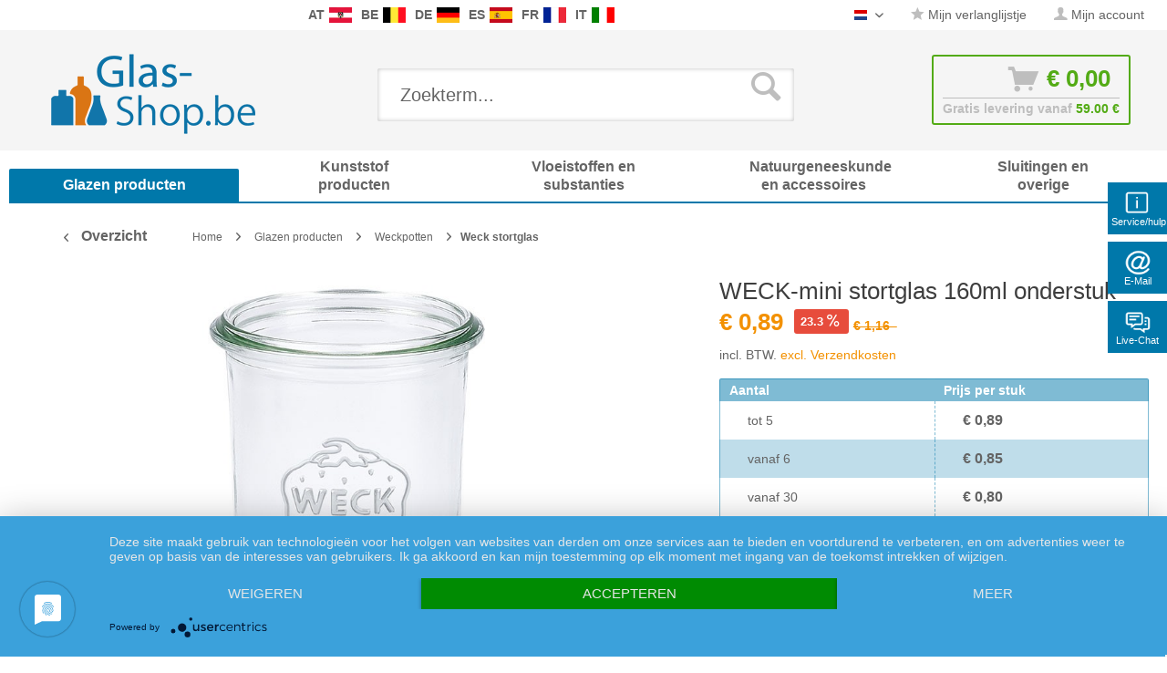

--- FILE ---
content_type: text/html; charset=UTF-8
request_url: https://www.glas-shop.be/weck-mini-stortglas-160ml-onderstuk-1271.html
body_size: 31874
content:
<!DOCTYPE html>
<html class="no-js" lang="nl" itemscope="itemscope" itemtype="http://schema.org/WebPage">
<head>
<meta charset="utf-8">
<meta name="author" content="" />
<meta name="robots" content="index,follow" />
<meta name="revisit-after" content="15 dagen" />
<meta name="keywords" content="en,
Uitvoering: WECK-mini-stortglas, bakken, uit, merkkwaliteit, marmeladeglazen
Kwaliteit:, inmaakglazen, WECK-glazen, voorgerechten
Benamingen: WECK-inmaakglazen, desserts, voor, ook, maar, glas), (taart, Inmaken, 160, voor:, helder
Geschikt, glas:" />
<meta name="description" content="Mini-Sturzglas 160ml von WECK • Deutsche Markenqualität zu unschlagbar günstigen Preisen! Lagerware - Sofortversand ✔" />
<meta property="og:type" content="product" />
<meta property="og:site_name" content="glas-shop.be - Nederlands" />
<meta property="og:url" content="https://www.glas-shop.be/weck-mini-stortglas-160ml-onderstuk-1271.html" />
<meta property="og:title" content="WECK-mini stortglas 160ml onderstuk" />
<meta property="og:description" content="
Uitvoering :&amp;nbsp;WECK-mini-stortglas 160 ml onderstuk
Let op :&amp;nbsp;zonder deksel, rubber ring en klemmen
Schroefdraad : geen schroefdraad
Kleur glas : helder
Geschikt voor : Inmaken, bakken (taart in glas), maar ook..." />
<meta property="og:image" content="https://www.glas-shop.be/media/image/c9/a3/82/105235-160ml-weck-sturzglas5acc5b613001f.jpg" />
<meta name="twitter:card" content="product" />
<meta name="twitter:site" content="glas-shop.be - Nederlands" />
<meta name="twitter:title" content="WECK-mini stortglas 160ml onderstuk" />
<meta name="twitter:description" content="
Uitvoering :&amp;nbsp;WECK-mini-stortglas 160 ml onderstuk
Let op :&amp;nbsp;zonder deksel, rubber ring en klemmen
Schroefdraad : geen schroefdraad
Kleur glas : helder
Geschikt voor : Inmaken, bakken (taart in glas), maar ook..." />
<meta name="twitter:image" content="https://www.glas-shop.be/media/image/c9/a3/82/105235-160ml-weck-sturzglas5acc5b613001f.jpg" />
<meta property="product:brand" content="WECK" />
<meta property="product:price" content="0,89" />
<meta property="product:product_link" content="https://www.glas-shop.be/weck-mini-stortglas-160ml-onderstuk-1271.html" />
<meta itemprop="copyrightHolder" content="glas-shop.be - Nederlands" />
<meta itemprop="copyrightYear" content="2014" />
<meta itemprop="isFamilyFriendly" content="True" />
<meta itemprop="image" content="https://www.glas-shop.be/media/image/99/33/0e/glasshop-es-logo.png" />
<meta name="viewport" content="width=device-width, initial-scale=1.0, user-scalable=no">
<meta name="mobile-web-app-capable" content="yes">
<meta name="apple-mobile-web-app-title" content="glas-shop.be - Nederlands">
<meta name="apple-mobile-web-app-capable" content="yes">
<meta name="apple-mobile-web-app-status-bar-style" content="default">
<link rel="alternate" hreflang="nl-NL" href="https://www.glas-shop.be/weck-mini-stortglas-160ml-onderstuk-1271.html" />
<link rel="alternate" hreflang="fr-FR" href="https://www.glas-shop.be/fr/mini-bocal-conique-weck-160-ml-pot-seul-1271.html" />
<link rel="apple-touch-icon-precomposed" href="/themes/Frontend/Responsive/frontend/_public/src/img/apple-touch-icon-precomposed.png">
<link rel="shortcut icon" href="https://www.glas-shop.be/media/unknown/5a/62/9f/favicon5aa2bbb470d81.ico">
<meta name="msapplication-navbutton-color" content="#f39100" />
<meta name="application-name" content="glas-shop.be - Nederlands" />
<meta name="msapplication-starturl" content="https://www.glas-shop.be/" />
<meta name="msapplication-window" content="width=1024;height=768" />
<meta name="msapplication-TileImage" content="/themes/Frontend/Responsive/frontend/_public/src/img/win-tile-image.png">
<meta name="msapplication-TileColor" content="#f39100">
<meta name="theme-color" content="#f39100" />
<link rel="canonical" href="https://www.glas-shop.be/weck-mini-stortglas-160ml-onderstuk-1271.html" />
<title itemprop="name">Mini-Sturzgläser von Weck - hier kaufen!
</title>
<link rel="preload" as="font" href="https://www.glas-shop.be/themes/Frontend/Responsive/frontend/_public/src/fonts/shopware.woff2?" type="font/woff2" crossorigin="anonymous">
<link rel="preload" as="font" href="https://www.glas-shop.be/themes/Frontend/Responsive/frontend/_public/vendors/fonts/open-sans-fontface/Bold/OpenSans-Bold.woff2?201902250948" type="font/woff2" crossorigin="anonymous">
<link rel="preload" as="font" href="https://www.glas-shop.be/themes/Frontend/Responsive/frontend/_public/vendors/fonts/open-sans-fontface/Light/OpenSans-Light.woff2?d883e45b9af09a796eeccded81215976" type="font/woff2" crossorigin="anonymous">
<link rel="preload" as="font" href="https://www.glas-shop.be/themes/Frontend/Responsive/frontend/_public/src/fonts/shopware.woff2?" type="font/woff2" crossorigin="anonymous">
<link rel="preload" as="font" href="https://www.glas-shop.be/themes/Frontend/Responsive/frontend/_public/vendors/fonts/open-sans-fontface/Semibold/OpenSans-Semibold.woff2?d883e45b9af09a796eeccded81215976" type="font/woff2" crossorigin="anonymous">
<link rel="preload" as="font" href="https://www.glas-shop.be/themes/Frontend/Responsive/frontend/_public/vendors/fonts/open-sans-fontface/Regular/OpenSans-Regular.woff2?d883e45b9af09a796eeccded81215976" type="font/woff2" crossorigin="anonymous">
<link rel="preload" as="font" href="https://www.glas-shop.be/themes/Frontend/Responsive/frontend/_public/vendors/fonts/open-sans-fontface/Bold/OpenSans-Bold.woff2?d883e45b9af09a796eeccded81215976" type="font/woff2" crossorigin="anonymous">
<link href="/web/cache/1769609127_0c0a82b6f7a3b52e18ac1cc261413049.css" media="all" rel="stylesheet" type="text/css" />
<style type="text/css">
.ngs--products-availability-status-icon {
display: inline-block;
height: 16px;
width: 16px;
line-height: initial;
margin-right: 3px;
vertical-align: middle;
}
.ngs--products-availability-status-icon.ngs_products_state_available{
background-color: #00FF00;
border-radius: 50%;
border: 1px solid #00FF00;
}
.ngs--products-availability-status-icon.ngs_products_state_not_available{
background-color: #FF0000;
border-radius: 50%;
border: 1px solid #FF0000;
}
.ngs--products-availability-status-icon.ngs_products_state_unavailable_variant{
background-color: #FFFF00;
border-radius: 50%;
border: 1px solid #FFFF00;
}
.product--price .ngs--products-availability-status-icon + .price--default{
display: inline-block !important;
width: auto !important;
vertical-align: middle !important;
line-height: initial !important;
float: none !important;
}
#triangle-up {
width: 0;
height: 0;
border-left: 50px solid transparent;
border-right: 50px solid transparent;
border-bottom: 100px solid blue;
}
#triangle-up:before {
content: "";
display:block;
width: 0;
height: 0;
border-left: 25px solid transparent;
border-right: 25px solid transparent;
border-bottom: 50px solid red;
}
</style>
<style>img.lazy,img.lazyloading {background: url("[data-uri]") no-repeat 50% 50%;background-size: 20%;}</style>
<script async src="https://www.googletagmanager.com/gtag/js?id=AW-1055297519"></script>
<script>
window.dataLayer = window.dataLayer || [];
function gtag() {
dataLayer.push(arguments);
}
(function pollForUsercentrics(maxAttempts = 30, interval = 100, attempt = 0) {
if (window.usercentrics && typeof window.usercentrics.getConsents === 'function') {
const consents = window.usercentrics.getConsents();
const isCategoryGranted = slug => consents.some(c => c.categorySlug === slug && c.consentStatus === true);
const analyticsGranted = isCategoryGranted('analytics');
const marketingGranted = isCategoryGranted('marketing');
gtag('consent', 'default', {
ad_user_data: marketingGranted ? 'granted' : 'denied',
ad_storage: marketingGranted ? 'granted' : 'denied',
ad_personalization: marketingGranted ? 'granted' : 'denied',
analytics_storage: marketingGranted || analyticsGranted ? 'granted' : 'denied'
});
gtag('js', new Date());
gtag('config', 'AW-1055297519');
} else if (attempt < maxAttempts) {
setTimeout(function () {
pollForUsercentrics(maxAttempts, interval, attempt + 1);
}, interval);
} else {
console.warn('[Ott Header Usercentrics] Usercentrics did not load in time.');
}
})();
</script>
<script id="dacs" src="https://download.digiaccess.org/digiaccess" defer></script>
<script type="text/javascript" src="//widget.trustpilot.com/bootstrap/v5/tp.widget.bootstrap.min.js" async></script>
</head>
<style>
.buybox--button-container .buybox--button {
background-image: linear-gradient(#75c6ed, #0078aa);
}
.buybox--button-container .buybox--button:hover {
background-image: linear-gradient(#0078aa, #75c6ed);
}
</style>
<body class="is--ctl-detail is--act-index is--dwpec is--dwpt" >
<style>
.header-main .top-bar--navigation .navigation--entry.entry--service {
display: none;
}
</style>
<div class="flyingbox">
<div id="symbole1" class="symbol-open">
<p class="symboleleft"><img
src="[data-uri]"/>Service/hulp
</p>
<div class="symboleright">
<a href="#" class="symbol-close">&#10005;&nbsp;&nbsp;Sluit het venster</a>
<br/>
<br/>
<div class="service-content-wrapper">
<ul class="service--list is--rounded" role="menu">
<li class="service--entry" role="menuitem">
<a class="service--link" href="https://www.glas-shop.be/algemene-voorwaarden-klantinformatie" title="Algemene voorwaarden &amp; Klantinformatie" >
Algemene voorwaarden & Klantinformatie
</a>
</li>
<li class="service--entry" role="menuitem">
<a class="service--link" href="https://www.glas-shop.be/contact-opnemen" title="Contact opnemen" >
Contact opnemen
</a>
</li>
<li class="service--entry" role="menuitem">
<a class="service--link" href="https://www.glas-shop.be/informatie-betreffende-de-uitoefening-van-het-herroepingsrecht-modelformulier-voor-herroeping" title="Informatie betreffende de uitoefening van het herroepingsrecht &amp; Modelformulier voor herroeping" >
Informatie betreffende de uitoefening van het herroepingsrecht & Modelformulier voor herroeping
</a>
</li>
<li class="service--entry" role="menuitem">
<a class="service--link" href="https://www.glas-shop.be/privacyverklaring-conform-de-algemene-verordening-gegevensbescherming" title="Privacyverklaring conform de Algemene verordening gegevensbescherming" >
Privacyverklaring conform de Algemene verordening gegevensbescherming
</a>
</li>
</ul>
</div>
</div>
</div>
<div id="symbole2" class="symbol-open">
<p class="symboleleft"><img
src="[data-uri]"/>E-Mail
</p>
<div class="symboleright">
<a href="#" class="symbol-close">&#10005;&nbsp;&nbsp;Sluit het venster</a>
<div class="emailneu">
<p>Onze <b>dienst</b> beantwoordt uw vraag per e-mail <b>op werkdagen binnen korte tijd</b>.</p>
<div id="form-msg"></div>
<form method="post" action="https://www.glas-shop.be/OttSupportWidget/sendEmail" id="form-mail" class="sqrform">
<input type="hidden" class="sys" name="referrer" value="www.glas-shop.be/weck-mini-stortglas-160ml-onderstuk-1271.html">
<input type="hidden" class="sys" name="domain" value="www.glas-shop.be">
<div class="form-group">
<label class="sqrforml" for="name"><b>Naam*</b></label>
<input class="sqrformr" title="Ihr Name" required id="name" type="text" name="name" size="15" maxlength="32">
</div>
<div class="form-group">
<label class="sqrforml" for="Eingabefeld19">Bedrijf</label>
<input class="sqrformr" title="Firma - optional" id="Firma" type="text" name="firma" size="15" maxlength="32">
</div>
<div class="form-group">
<label class="sqrforml" for="email"><b>E-Mail*</b></label>
<input class="sqrformr" title="E-Mail" required id="email" type="email" name="email" size="15" maxlength="43">
</div>
<div class="form-group">
<label class="sqrforml" for="nachricht"><b>Bericht*</b></label>
<textarea class="sqrformr" title="Ihre Nachricht" required wrap="physical" id="nachricht" name="nachricht" rows="3" cols="41"></textarea>
</div>
<input type="hidden" name="address" class="ott-address" />
<input type="hidden" name="age" class="ott-age" />
<p>
<input class="" id="kopie" type="checkbox" name="kopie" value="1"><label
for="kopie">&nbsp;Ik zou graag een kopie hebben</label>
</p>
<div data-src="/widgets/Captcha/getCaptchaByName/captchaName/ott-field-1" data-captcha="true"></div>
<input type="hidden" name="ott-field-1" class="ott-field-1" />
<input type="hidden" name="ott-field-2" class="ott-field-2" />
<div class="form-group">
<label class="sqrforml" for="button"></label>
<button class="sqrbutton" type="submit" id="Schaltflaeche2" title="Jetzt senden">Nu verzenden</button>
</div>
<br>
<p class="alert is--success is--hidden">
<b>Dank u voor uw bericht.</b><br/> Wij zullen zo spoedig mogelijk antwoorden. Onze diensturen: Werkdagen van 8:00 tot 17:00.
</p>
<p class="alert is--error is--hidden">
Er is een fout opgetreden.
</p>
<p class="infoflyingbox">(<b>*</b>) Nodige velden<br><span class="nowrap">Unsere E-Mail: <a
class="linksymbol" href="mailto:support@floracura.com">support@floracura.com</a></span><br>Gelieve kennis te nemen van ons Privacyverklaring.</p>
</form>
<div class="loading-indicator">
<div class="loading-indicator-inner"></div>
</div>
</div>
</div>
</div>
<div id="symbole5" class="symbol-open">
<p class="symboleleft">
<img src="[data-uri]">Live-Chat</p>
<div class="symboleright">
<a href="#" class="symbol-close">&#10005;&nbsp;&nbsp;Sluit het venster</a>
<div class="ott-support-widget-chat-data is--hidden" data-starttime="08:00" data-endtime="17:00" ></div>
<div class="ott-support-widget-chat">
<ul class="messenger">
<div id='tawk_61801a51f7c0440a5920f93d' style="display:none;"></div>
<li><div id="chatidopen" class="linksymbol">
<img style="display: inline;" src="[data-uri]"/>Open chat</div></li>
</ul>
</div>
<p class="ott-support-widget-chat-not-available is--hidden">
Unsere <b>Direkt</b>service Zeit ist <b>werktags</b> von 8:00 Uhr bis 17:00 Uhr. Senden Sie uns jetzt eine Nachricht (oder E-Mail) - wir <b>antworten garantiert am nächsten Werktag</b>.
</p>
<p class="infoflyingbox"><i>Gelieve kennis te nemen van ons Privacyverklaring.</i></p>
</div>
</div>
</div>
<script>
var Tawk_API=Tawk_API||{}, Tawk_LoadStart=new Date();
Tawk_API.embedded='tawk_61801a51f7c0440a5920f93d';
let chatLoaded = false;
function loadChat()
{
if(chatLoaded === false)
{
let s1=document.createElement('script'),s0=document.getElementsByTagName('script')[0];
s1.async = true;
s1.src='https://embed.tawk.to/61801a51f7c0440a5920f93d/1gdkvtf4o';
s1.charset='UTF-8';
s1.setAttribute('crossorigin','*');
s0.parentNode.insertBefore(s1,s0);
chatLoaded = true;
}
}
const openChat = document.querySelector('#chatidopen');
const chat = document.querySelector('#tawk_61801a51f7c0440a5920f93d');
openChat.addEventListener('click', e =>
{
e.preventDefault();
chat.style.display = 'block';
openChat.style.display = 'none';
loadChat();
});
</script>
<div class="ott-global-data is--hidden" data-baseurl="/weck-mini-stortglas-160ml-onderstuk-1271.html">
</div>
<div class="page-wrap">
<noscript class="noscript-main">
<div class="alert is--warning">
<div class="alert--icon">
<i class="icon--element icon--warning"></i>
</div>
<div class="alert--content">
Om glas-shop.be&#x20;-&#x20;Nederlands volledig te kunnen gebruiken, raden wij u aan JavaScript in uw browser te activeren.
</div>
</div>
</noscript>
<header class="header-main">
<div class="top-bar top-bar-be">
<div class="container block-group">
<nav class="top-bar--navigation block is--position-left" role="menubar">
<div class="navigation--entry entry--questions" role="menuitem">
<span class="entry--questions-text1"></span>
<span class="entry--questions-text2">
<span
class="entry--questions-text2-rest">  </span></span>
</div>
</nav>
<nav class="top-bar--navigation block is--position-center" role="menubar">
<div class="navigation--entry entry--questions" role="menuitem">
<span class="center-flag">
<strong>AT</strong>
<a title="Paracelsus-Versand.at" href="https://www.paracelsus-versand.at/" rel="nofollow noopener">
<img src="https://www.glas-shop.be/./media/image/d9/37/ec/flag-austria.png" width="25" height="16" />
</a>
</span>
<span class="center-flag">
<strong>BE</strong>
<a title="Glas-Shop.be" href="https://www.glas-shop.be/" rel="nofollow noopener">
<img src="https://www.glas-shop.be/./media/image/54/31/22/flag-belgie.png" width="25" height="16" />
</a>
</span>
<span class="center-flag">
<strong>DE</strong>
<a title="Paracelsus-Versand.de" href="https://www.paracelsus-versand.de/" rel="nofollow noopener">
<img src="https://www.glas-shop.be/./media/image/89/1d/ae/flag-deutschland.png" width="25" height="16" />
</a>
</span>
<span class="center-flag">
<strong>ES</strong>
<a title="Vasos-Shop.es" href="https://www.vasos-shop.es/" rel="nofollow noopener">
<img src="https://www.glas-shop.be/./media/image/00/05/4a/flag-espana.png" width="25" height="16" />
</a>
</span>
<span class="center-flag">
<strong>FR</strong>
<a title="Verre-et-Plastique.fr" href="https://www.verre-et-plastique.fr/" rel="nofollow noopener">
<img src="https://www.glas-shop.be/./media/image/2d/bc/a0/flag-france.png" width="25" height="16" />
</a>
</span>
<span class="center-flag">
<strong>IT</strong>
<a title="Vetro-e-Plastica.it" href="https://www.vetro-e-plastica.it/" rel="nofollow noopener">
<img src="https://www.glas-shop.be/./media/image/29/05/88/flag-italia.png" width="25" height="16" />
</a>
</span>
</div>
</nav>
<nav class="top-bar--navigation block" role="menubar">

            <div class="top-bar--language navigation--entry">
            
                                    <form method="post" class="language--form">
                        
    <div class="field--select">
                    <div class="language--flag nl_NL">glas-shop.be - Nederlands</div>
                
            <div class="select-field">
                <select name="__shop" class="language--select" data-auto-submit="true">
                                            <option value="38" selected="selected">
                                                            Nederlands
                                                    </option>
                                            <option value="42" >
                                                            Français
                                                    </option>
                                    </select>
            </div>
        
        <input type="hidden" name="__redirect" value="1">
        
    </div>

                    </form>
                            
        </div>
    



    

<div class="navigation--entry entry--notepad" role="menuitem">
<a href="https://www.glas-shop.be/note" title="Notities" class="">
<i class="icon--star"></i> Mijn verlanglijstje
</a>
</div>
<div class="navigation--entry entry--account" role="menuitem">
<a href="https://www.glas-shop.be/account" title="Mijn account" class="">
<i class="icon--account"></i>
<span class="account--display">
Mijn account
</span>
</a>
</div>
<div class="navigation--entry entry--compare is--hidden" role="menuitem" aria-haspopup="true" data-drop-down-menu="true">
    

</div>
<div class="navigation--entry entry--service has--drop-down" role="menuitem" aria-haspopup="true" data-drop-down-menu="true">
<i class="icon--service"></i> Service/hulp
    

</div>
</nav>
</div>
</div>
<div class="container header--navigation">
<div class="logo-main block-group" role="banner">
<div class="logo--shop block">
<a class="logo--link" href="https://www.glas-shop.be/" title="glas-shop.be - Nederlands - terug naar de startpagina">
<picture>
<source srcset="https://www.glas-shop.be/media/image/99/33/0e/glasshop-es-logo.png" media="(min-width: 78.75em)">
<source srcset="https://www.glas-shop.be/media/image/99/33/0e/glasshop-es-logo.png" media="(min-width: 64em)">
<source srcset="https://www.glas-shop.be/media/image/e2/59/81/glasshop-es-logoZIgdYA4i9X7fG.png" media="(min-width: 48em)">
<img srcset="https://www.glas-shop.be/media/image/e2/59/81/glasshop-es-logoZIgdYA4i9X7fG.png" alt="glas-shop.be - Nederlands - terug naar de startpagina" />
</picture>
</a>
</div>
</div>
<nav class="shop--navigation block-group">
<ul class="navigation--list block-group" role="menubar">
<li class="navigation--entry entry--menu-left" role="menuitem">
<a class="entry--link entry--trigger btn is--icon-left" href="#offcanvas--left" data-offcanvas="true" data-offCanvasSelector=".sidebar-main">
<i class="icon--menu"></i> Menu
</a>
</li>
<div id="hereComesMyCustomTrustbadge">
</div>
<li class="navigation--entry entry--search" role="menuitem" data-search="true" aria-haspopup="true" data-minLength="3">
<a class="btn entry--link entry--trigger" href="#show-hide--search" title="Resultaten tonen / sluiten">
<i class="icon--search"></i>
<span class="search--display">Zoeken</span>
</a>
<form action="/search" method="get" class="main-search--form">
<input type="search" name="sSearch" class="main-search--field" autocomplete="off" autocapitalize="off" placeholder="Zoekterm..." maxlength="30" />
<button type="submit" class="main-search--button">
<i class="icon--search"></i>
<span class="main-search--text">Zoeken</span>
</button>
<div class="form--ajax-loader">&nbsp;</div>
</form>
<div class="main-search--results"></div>
</li>

<li class="navigation--entry entry--notepad" role="menuitem">
    <a href="https://www.glas-shop.be/note" title="Notities" class="btn">
        <i class="icon--star"></i>
            </a>
</li>




    <li class="navigation--entry entry--account"
        role="menuitem"
        data-offcanvas="true"
        data-offCanvasSelector=".account--dropdown-navigation">
        
            <a href="https://www.glas-shop.be/account"
               title="Mijn account"
               class="btn is--icon-left entry--link account--link">
                <i class="icon--account"></i>
                                    <span class="account--display">
                        Mijn account
                    </span>
                            </a>
        

            </li>




<li class="navigation--entry entry--cart" role="menuitem">
    <a class="btn is--icon-left cart--link" href="https://www.glas-shop.be/checkout/cart" title="Winkelmandje">
			<span class="cart--display">
                					Winkelmandje
				            </span>

        <span class="badge is--primary is--minimal cart--quantity is--hidden">0</span>

        <i class="icon--basket"></i>

			<span class="cart--amount">
				&euro;&nbsp;0,00 
			</span>
    </a>
    <div class="ajax-loader">&nbsp;</div>
    <div class="entry--cart-text">Gratis levering vanaf <span class="entry--cart-text-color">59.00 €</span></div>
</li>



</ul>
</nav>
<div class="container--ajax-cart" data-collapse-cart="true" data-displayMode="offcanvas"></div>
</div>
</header>
<nav class="navigation-main">
<div class="container" data-menu-scroller="true" data-listSelector=".navigation--list.container" data-viewPortSelector=".navigation--list-wrapper">
<div class="navigation--list-wrapper">
<ul class="navigation--list container" role="menubar" itemscope="itemscope" itemtype="http://schema.org/SiteNavigationElement">
<style>.navigation-main .navigation--list .navigation--entry.is--active.oo-cat-2005 .navigation--link,.navigation-main .navigation--list .navigation--entry.is--hovered.oo-cat-2005 .navigation--link {background: #0078aa none repeat scroll 0 0;}</style><li class="navigation--entry is--active oo-cat-2005" role="menuitem"><a class="navigation--link is--active ott-font-headline-h3" style="border-bottom-color: #0078aa;" href="https://www.glas-shop.be/glazen-producten" title="Glazen producten" itemprop="url"><span itemprop="name">Glazen producten</span></a></li><style>.navigation-main .navigation--list .navigation--entry.is--active.oo-cat-2046 .navigation--link,.navigation-main .navigation--list .navigation--entry.is--hovered.oo-cat-2046 .navigation--link {background: #0078aa none repeat scroll 0 0;}</style><li class="navigation--entry oo-cat-2046" role="menuitem"><a class="navigation--link ott-font-headline-h3" style="border-bottom-color: #0078aa;" href="https://www.glas-shop.be/kunststof-producten" title="Kunststof producten" itemprop="url"><span itemprop="name">Kunststof producten</span></a></li><style>.navigation-main .navigation--list .navigation--entry.is--active.oo-cat-2081 .navigation--link,.navigation-main .navigation--list .navigation--entry.is--hovered.oo-cat-2081 .navigation--link {background: #0078aa none repeat scroll 0 0;}</style><li class="navigation--entry oo-cat-2081" role="menuitem"><a class="navigation--link ott-font-headline-h3" style="border-bottom-color: #0078aa;" href="https://www.glas-shop.be/vloeistoffen-en-substanties" title="Vloeistoffen en substanties" itemprop="url"><span itemprop="name">Vloeistoffen en substanties</span></a></li><style>.navigation-main .navigation--list .navigation--entry.is--active.oo-cat-2087 .navigation--link,.navigation-main .navigation--list .navigation--entry.is--hovered.oo-cat-2087 .navigation--link {background: #0078aa none repeat scroll 0 0;}</style><li class="navigation--entry oo-cat-2087" role="menuitem"><a class="navigation--link ott-font-headline-h3" style="border-bottom-color: #0078aa;" href="https://www.glas-shop.be/natuurgeneeskunde-en-accessoires" title="Natuurgeneeskunde en accessoires" itemprop="url"><span itemprop="name">Natuurgeneeskunde en accessoires</span></a></li><style>.navigation-main .navigation--list .navigation--entry.is--active.oo-cat-2092 .navigation--link,.navigation-main .navigation--list .navigation--entry.is--hovered.oo-cat-2092 .navigation--link {background: #0078aa none repeat scroll 0 0;}</style><li class="navigation--entry oo-cat-2092" role="menuitem"><a class="navigation--link ott-font-headline-h3" style="border-bottom-color: #0078aa;" href="https://www.glas-shop.be/sluitingen-en-overige" title="Sluitingen en overige" itemprop="url"><span itemprop="name">Sluitingen en overige</span></a></li>            </ul>
</div>
</div>
</nav>
<section class="content-main container block-group">
<nav class="content--breadcrumb block">
<a class="breadcrumb--button breadcrumb--link" href="https://www.glas-shop.be/glazen-producten/weckpotten/weck-stortglas" title="Overzicht">
<i class="icon--arrow-left"></i>
<span class="breadcrumb--title">Overzicht</span>
</a>
<ul class="breadcrumb--list" role="menu" itemscope itemtype="http://schema.org/BreadcrumbList">
<li class="breadcrumb--entry" itemprop="itemListElement" itemscope itemtype="http://schema.org/ListItem">
<a class="breadcrumb--link" href="https://www.glas-shop.be/" title="Home" itemprop="item">
<link itemprop="url" href="https://www.glas-shop.be/" />
<span class="breadcrumb--title" itemprop="name">Home</span>
</a>
<meta itemprop="position" content="0"/>
</li>
<li class="breadcrumb--separator">
<i class="icon--arrow-right"></i>
</li>
<li class="breadcrumb--entry" itemprop="itemListElement" itemscope itemtype="http://schema.org/ListItem">
<a class="breadcrumb--link" href="https://www.glas-shop.be/glazen-producten" title="Glazen producten" itemprop="item">
<link itemprop="url" href="https://www.glas-shop.be/glazen-producten" />
<span class="breadcrumb--title" itemprop="name">Glazen producten</span>
</a>
<meta itemprop="position" content="0"/>
</li>
<li class="breadcrumb--separator">
<i class="icon--arrow-right"></i>
</li>
<li class="breadcrumb--entry" itemprop="itemListElement" itemscope itemtype="http://schema.org/ListItem">
<a class="breadcrumb--link" href="https://www.glas-shop.be/glazen-producten/weckpotten" title="Weckpotten" itemprop="item">
<link itemprop="url" href="https://www.glas-shop.be/glazen-producten/weckpotten" />
<span class="breadcrumb--title" itemprop="name">Weckpotten</span>
</a>
<meta itemprop="position" content="1"/>
</li>
<li class="breadcrumb--separator">
<i class="icon--arrow-right"></i>
</li>
<li class="breadcrumb--entry is--active" itemprop="itemListElement" itemscope itemtype="http://schema.org/ListItem">
<a class="breadcrumb--link" href="https://www.glas-shop.be/glazen-producten/weckpotten/weck-stortglas" title="Weck stortglas" itemprop="item">
<link itemprop="url" href="https://www.glas-shop.be/glazen-producten/weckpotten/weck-stortglas" />
<span class="breadcrumb--title" itemprop="name">Weck stortglas</span>
</a>
<meta itemprop="position" content="2"/>
</li>
</ul>
</nav>
<nav class="product--navigation">
<a href="#" class="navigation--link link--prev">
<div class="link--prev-button">
<span class="link--prev-inner">Terug</span>
</div>
<div class="image--wrapper">
<div class="image--container"></div>
</div>
</a>
<a href="#" class="navigation--link link--next">
<div class="link--next-button">
<span class="link--next-inner">Verder</span>
</div>
<div class="image--wrapper">
<div class="image--container"></div>
</div>
</a>
</nav>
<div class="content-main--inner">
<aside class="sidebar-main off-canvas">
<div class="navigation--smartphone">
<ul class="navigation--list ">
<li class="navigation--entry entry--close-off-canvas">
<a href="#close-categories-menu" title="Menu sluiten" class="navigation--link">
Menu sluiten <i class="icon--arrow-right"></i>
</a>
</li>
</ul>
<div class="mobile--switches">

            <div class="top-bar--language navigation--entry">
            
                                    <form method="post" class="language--form">
                        
    <div class="field--select">
                    <div class="language--flag nl_NL">glas-shop.be - Nederlands</div>
                
            <div class="select-field">
                <select name="__shop" class="language--select" data-auto-submit="true">
                                            <option value="38" selected="selected">
                                                            Nederlands
                                                    </option>
                                            <option value="42" >
                                                            Français
                                                    </option>
                                    </select>
            </div>
        
        <input type="hidden" name="__redirect" value="1">
        
    </div>

                    </form>
                            
        </div>
    



    

</div>
</div>
<div class="sidebar--categories-wrapper" data-subcategory-nav="true" data-mainCategoryId="1618" data-categoryId="2207" data-fetchUrl="/widgets/listing/getCategory/categoryId/2207">
<div class="categories--headline navigation--headline">
Categorieën
</div>
<div class="sidebar--categories-navigation">
<ul class="sidebar--navigation categories--navigation navigation--list is--drop-down is--level0 is--rounded breadcrumb-count-3" role="menu">
<li class="navigation--entry is--active has--sub-categories has--sub-children oo-kat-2005" role="menuitem">
<style>
.oo-kat-2005 .navigation--entry>.navigation--link:hover,
.oo-kat-2005 .is--level8>.navigation--entry.is--active>.navigation--link,
.oo-kat-2005 .is--level7>.navigation--entry.is--active>.navigation--link,
.oo-kat-2005 .is--level6>.navigation--entry.is--active>.navigation--link,
.oo-kat-2005 .is--level5>.navigation--entry.is--active>.navigation--link,
.oo-kat-2005 .is--level4>.navigation--entry.is--active>.navigation--link,
.oo-kat-2005 .is--level3>.navigation--entry.is--active>.navigation--link,
.oo-kat-2005 .is--level2>.navigation--entry.is--active>.navigation--link,
.oo-kat-2005 .is--level1>.navigation--entry.is--active>.navigation--link,
.oo-kat-2005 .is--level1.breadcrumb-count-2>.navigation--entry>.navigation--link>.is--icon-right,
.is--level0>.navigation--entry.oo-kat-2005>.navigation--link {
color: #0078aa;
font-weight: 600 !important;
}
.oo-kat-2005 .is--level6.breadcrumb-count-8>.navigation--entry.is--active>.navigation--link,
.oo-kat-2005 .is--level5.breadcrumb-count-7>.navigation--entry.is--active>.navigation--link,
.oo-kat-2005 .is--level4.breadcrumb-count-6>.navigation--entry.is--active>.navigation--link,
.oo-kat-2005 .is--level3.breadcrumb-count-5>.navigation--entry.is--active>.navigation--link,
.oo-kat-2005 .is--level2.breadcrumb-count-4>.navigation--entry.is--active>.navigation--link,
.oo-kat-2005 .is--level1.breadcrumb-count-3>.navigation--entry.is--active>.navigation--link,
.is--level0>.navigation--entry.is--active.oo-kat-2005>.navigation--link {
background-color: #0078aa;
color: #fff;
}
</style>
<a class="navigation--link is--active has--sub-categories link--go-forward" href="https://www.glas-shop.be/glazen-producten" data-categoryId="2005" data-fetchUrl="/widgets/listing/getCategory/categoryId/2005" title="Glazen producten">
Glazen producten
<span class="is--icon-right">
<i class="icon--arrow-up"></i>
</span>
</a>
<ul class="sidebar--navigation categories--navigation navigation--list is--level1 is--rounded breadcrumb-count-3" role="menu">
<li class="navigation--entry" role="menuitem">
<style>
.oo-kat-5698 .navigation--entry>.navigation--link:hover,
.oo-kat-5698 .is--level8>.navigation--entry.is--active>.navigation--link,
.oo-kat-5698 .is--level7>.navigation--entry.is--active>.navigation--link,
.oo-kat-5698 .is--level6>.navigation--entry.is--active>.navigation--link,
.oo-kat-5698 .is--level5>.navigation--entry.is--active>.navigation--link,
.oo-kat-5698 .is--level4>.navigation--entry.is--active>.navigation--link,
.oo-kat-5698 .is--level3>.navigation--entry.is--active>.navigation--link,
.oo-kat-5698 .is--level2>.navigation--entry.is--active>.navigation--link,
.oo-kat-5698 .is--level1>.navigation--entry.is--active>.navigation--link,
.oo-kat-5698 .is--level1.breadcrumb-count-2>.navigation--entry>.navigation--link>.is--icon-right,
.is--level0>.navigation--entry.oo-kat-5698>.navigation--link {
color: #0078aa;
font-weight: 600 !important;
}
.oo-kat-5698 .is--level6.breadcrumb-count-8>.navigation--entry.is--active>.navigation--link,
.oo-kat-5698 .is--level5.breadcrumb-count-7>.navigation--entry.is--active>.navigation--link,
.oo-kat-5698 .is--level4.breadcrumb-count-6>.navigation--entry.is--active>.navigation--link,
.oo-kat-5698 .is--level3.breadcrumb-count-5>.navigation--entry.is--active>.navigation--link,
.oo-kat-5698 .is--level2.breadcrumb-count-4>.navigation--entry.is--active>.navigation--link,
.oo-kat-5698 .is--level1.breadcrumb-count-3>.navigation--entry.is--active>.navigation--link,
.is--level0>.navigation--entry.is--active.oo-kat-5698>.navigation--link {
background-color: #0078aa;
color: #fff;
}
</style>
<a class="navigation--link" href="https://www.glas-shop.be/glazen-producten/glasflessen" data-categoryId="5698" data-fetchUrl="/widgets/listing/getCategory/categoryId/5698" title="Glasflessen">
<span class="is--icon-left"><i class="icon--arrow-left"></i></span> Zurück
</a>
</li>
<li class="navigation--entry has--sub-children" role="menuitem">
<style>
.oo-kat-5780 .navigation--entry>.navigation--link:hover,
.oo-kat-5780 .is--level8>.navigation--entry.is--active>.navigation--link,
.oo-kat-5780 .is--level7>.navigation--entry.is--active>.navigation--link,
.oo-kat-5780 .is--level6>.navigation--entry.is--active>.navigation--link,
.oo-kat-5780 .is--level5>.navigation--entry.is--active>.navigation--link,
.oo-kat-5780 .is--level4>.navigation--entry.is--active>.navigation--link,
.oo-kat-5780 .is--level3>.navigation--entry.is--active>.navigation--link,
.oo-kat-5780 .is--level2>.navigation--entry.is--active>.navigation--link,
.oo-kat-5780 .is--level1>.navigation--entry.is--active>.navigation--link,
.oo-kat-5780 .is--level1.breadcrumb-count-2>.navigation--entry>.navigation--link>.is--icon-right,
.is--level0>.navigation--entry.oo-kat-5780>.navigation--link {
color: #0078aa;
font-weight: 600 !important;
}
.oo-kat-5780 .is--level6.breadcrumb-count-8>.navigation--entry.is--active>.navigation--link,
.oo-kat-5780 .is--level5.breadcrumb-count-7>.navigation--entry.is--active>.navigation--link,
.oo-kat-5780 .is--level4.breadcrumb-count-6>.navigation--entry.is--active>.navigation--link,
.oo-kat-5780 .is--level3.breadcrumb-count-5>.navigation--entry.is--active>.navigation--link,
.oo-kat-5780 .is--level2.breadcrumb-count-4>.navigation--entry.is--active>.navigation--link,
.oo-kat-5780 .is--level1.breadcrumb-count-3>.navigation--entry.is--active>.navigation--link,
.is--level0>.navigation--entry.is--active.oo-kat-5780>.navigation--link {
background-color: #0078aa;
color: #fff;
}
</style>
<a class="navigation--link link--go-forward" href="https://www.glas-shop.be/glazen-producten/le-parfait" data-categoryId="5780" data-fetchUrl="/widgets/listing/getCategory/categoryId/5780" title="Le Parfait">
<span class="is--icon-left"><i class="icon--arrow-left"></i></span> Zurück
</a>
</li>
<li class="navigation--entry has--sub-children" role="menuitem">
<style>
.oo-kat-2007 .navigation--entry>.navigation--link:hover,
.oo-kat-2007 .is--level8>.navigation--entry.is--active>.navigation--link,
.oo-kat-2007 .is--level7>.navigation--entry.is--active>.navigation--link,
.oo-kat-2007 .is--level6>.navigation--entry.is--active>.navigation--link,
.oo-kat-2007 .is--level5>.navigation--entry.is--active>.navigation--link,
.oo-kat-2007 .is--level4>.navigation--entry.is--active>.navigation--link,
.oo-kat-2007 .is--level3>.navigation--entry.is--active>.navigation--link,
.oo-kat-2007 .is--level2>.navigation--entry.is--active>.navigation--link,
.oo-kat-2007 .is--level1>.navigation--entry.is--active>.navigation--link,
.oo-kat-2007 .is--level1.breadcrumb-count-2>.navigation--entry>.navigation--link>.is--icon-right,
.is--level0>.navigation--entry.oo-kat-2007>.navigation--link {
color: #0078aa;
font-weight: 600 !important;
}
.oo-kat-2007 .is--level6.breadcrumb-count-8>.navigation--entry.is--active>.navigation--link,
.oo-kat-2007 .is--level5.breadcrumb-count-7>.navigation--entry.is--active>.navigation--link,
.oo-kat-2007 .is--level4.breadcrumb-count-6>.navigation--entry.is--active>.navigation--link,
.oo-kat-2007 .is--level3.breadcrumb-count-5>.navigation--entry.is--active>.navigation--link,
.oo-kat-2007 .is--level2.breadcrumb-count-4>.navigation--entry.is--active>.navigation--link,
.oo-kat-2007 .is--level1.breadcrumb-count-3>.navigation--entry.is--active>.navigation--link,
.is--level0>.navigation--entry.is--active.oo-kat-2007>.navigation--link {
background-color: #0078aa;
color: #fff;
}
</style>
<a class="navigation--link link--go-forward" href="https://www.glas-shop.be/glazen-producten/apothekersflessen" data-categoryId="2007" data-fetchUrl="/widgets/listing/getCategory/categoryId/2007" title="Apothekersflessen">
<span class="is--icon-left"><i class="icon--arrow-left"></i></span> Zurück
</a>
</li>
<li class="navigation--entry has--sub-children" role="menuitem">
<style>
.oo-kat-2008 .navigation--entry>.navigation--link:hover,
.oo-kat-2008 .is--level8>.navigation--entry.is--active>.navigation--link,
.oo-kat-2008 .is--level7>.navigation--entry.is--active>.navigation--link,
.oo-kat-2008 .is--level6>.navigation--entry.is--active>.navigation--link,
.oo-kat-2008 .is--level5>.navigation--entry.is--active>.navigation--link,
.oo-kat-2008 .is--level4>.navigation--entry.is--active>.navigation--link,
.oo-kat-2008 .is--level3>.navigation--entry.is--active>.navigation--link,
.oo-kat-2008 .is--level2>.navigation--entry.is--active>.navigation--link,
.oo-kat-2008 .is--level1>.navigation--entry.is--active>.navigation--link,
.oo-kat-2008 .is--level1.breadcrumb-count-2>.navigation--entry>.navigation--link>.is--icon-right,
.is--level0>.navigation--entry.oo-kat-2008>.navigation--link {
color: #0078aa;
font-weight: 600 !important;
}
.oo-kat-2008 .is--level6.breadcrumb-count-8>.navigation--entry.is--active>.navigation--link,
.oo-kat-2008 .is--level5.breadcrumb-count-7>.navigation--entry.is--active>.navigation--link,
.oo-kat-2008 .is--level4.breadcrumb-count-6>.navigation--entry.is--active>.navigation--link,
.oo-kat-2008 .is--level3.breadcrumb-count-5>.navigation--entry.is--active>.navigation--link,
.oo-kat-2008 .is--level2.breadcrumb-count-4>.navigation--entry.is--active>.navigation--link,
.oo-kat-2008 .is--level1.breadcrumb-count-3>.navigation--entry.is--active>.navigation--link,
.is--level0>.navigation--entry.is--active.oo-kat-2008>.navigation--link {
background-color: #0078aa;
color: #fff;
}
</style>
<a class="navigation--link link--go-forward" href="https://www.glas-shop.be/glazen-producten/bekerglazen" data-categoryId="2008" data-fetchUrl="/widgets/listing/getCategory/categoryId/2008" title="Bekerglazen">
<span class="is--icon-left"><i class="icon--arrow-left"></i></span> Zurück
</a>
</li>
<li class="navigation--entry" role="menuitem">
<style>
.oo-kat-2009 .navigation--entry>.navigation--link:hover,
.oo-kat-2009 .is--level8>.navigation--entry.is--active>.navigation--link,
.oo-kat-2009 .is--level7>.navigation--entry.is--active>.navigation--link,
.oo-kat-2009 .is--level6>.navigation--entry.is--active>.navigation--link,
.oo-kat-2009 .is--level5>.navigation--entry.is--active>.navigation--link,
.oo-kat-2009 .is--level4>.navigation--entry.is--active>.navigation--link,
.oo-kat-2009 .is--level3>.navigation--entry.is--active>.navigation--link,
.oo-kat-2009 .is--level2>.navigation--entry.is--active>.navigation--link,
.oo-kat-2009 .is--level1>.navigation--entry.is--active>.navigation--link,
.oo-kat-2009 .is--level1.breadcrumb-count-2>.navigation--entry>.navigation--link>.is--icon-right,
.is--level0>.navigation--entry.oo-kat-2009>.navigation--link {
color: #0078aa;
font-weight: 600 !important;
}
.oo-kat-2009 .is--level6.breadcrumb-count-8>.navigation--entry.is--active>.navigation--link,
.oo-kat-2009 .is--level5.breadcrumb-count-7>.navigation--entry.is--active>.navigation--link,
.oo-kat-2009 .is--level4.breadcrumb-count-6>.navigation--entry.is--active>.navigation--link,
.oo-kat-2009 .is--level3.breadcrumb-count-5>.navigation--entry.is--active>.navigation--link,
.oo-kat-2009 .is--level2.breadcrumb-count-4>.navigation--entry.is--active>.navigation--link,
.oo-kat-2009 .is--level1.breadcrumb-count-3>.navigation--entry.is--active>.navigation--link,
.is--level0>.navigation--entry.is--active.oo-kat-2009>.navigation--link {
background-color: #0078aa;
color: #fff;
}
</style>
<a class="navigation--link" href="https://www.glas-shop.be/glazen-producten/chemicalienflessen" data-categoryId="2009" data-fetchUrl="/widgets/listing/getCategory/categoryId/2009" title="Chemicaliënflessen">
<span class="is--icon-left"><i class="icon--arrow-left"></i></span> Zurück
</a>
</li>
<li class="navigation--entry has--sub-children" role="menuitem">
<style>
.oo-kat-2010 .navigation--entry>.navigation--link:hover,
.oo-kat-2010 .is--level8>.navigation--entry.is--active>.navigation--link,
.oo-kat-2010 .is--level7>.navigation--entry.is--active>.navigation--link,
.oo-kat-2010 .is--level6>.navigation--entry.is--active>.navigation--link,
.oo-kat-2010 .is--level5>.navigation--entry.is--active>.navigation--link,
.oo-kat-2010 .is--level4>.navigation--entry.is--active>.navigation--link,
.oo-kat-2010 .is--level3>.navigation--entry.is--active>.navigation--link,
.oo-kat-2010 .is--level2>.navigation--entry.is--active>.navigation--link,
.oo-kat-2010 .is--level1>.navigation--entry.is--active>.navigation--link,
.oo-kat-2010 .is--level1.breadcrumb-count-2>.navigation--entry>.navigation--link>.is--icon-right,
.is--level0>.navigation--entry.oo-kat-2010>.navigation--link {
color: #0078aa;
font-weight: 600 !important;
}
.oo-kat-2010 .is--level6.breadcrumb-count-8>.navigation--entry.is--active>.navigation--link,
.oo-kat-2010 .is--level5.breadcrumb-count-7>.navigation--entry.is--active>.navigation--link,
.oo-kat-2010 .is--level4.breadcrumb-count-6>.navigation--entry.is--active>.navigation--link,
.oo-kat-2010 .is--level3.breadcrumb-count-5>.navigation--entry.is--active>.navigation--link,
.oo-kat-2010 .is--level2.breadcrumb-count-4>.navigation--entry.is--active>.navigation--link,
.oo-kat-2010 .is--level1.breadcrumb-count-3>.navigation--entry.is--active>.navigation--link,
.is--level0>.navigation--entry.is--active.oo-kat-2010>.navigation--link {
background-color: #0078aa;
color: #fff;
}
</style>
<a class="navigation--link link--go-forward" href="https://www.glas-shop.be/glazen-producten/deo-roller-deo-stick-roll-on-leeg" data-categoryId="2010" data-fetchUrl="/widgets/listing/getCategory/categoryId/2010" title="Deo Roller / Deo Stick / Roll on leeg">
<span class="is--icon-left"><i class="icon--arrow-left"></i></span> Zurück
</a>
</li>
<li class="navigation--entry has--sub-children" role="menuitem">
<style>
.oo-kat-2039 .navigation--entry>.navigation--link:hover,
.oo-kat-2039 .is--level8>.navigation--entry.is--active>.navigation--link,
.oo-kat-2039 .is--level7>.navigation--entry.is--active>.navigation--link,
.oo-kat-2039 .is--level6>.navigation--entry.is--active>.navigation--link,
.oo-kat-2039 .is--level5>.navigation--entry.is--active>.navigation--link,
.oo-kat-2039 .is--level4>.navigation--entry.is--active>.navigation--link,
.oo-kat-2039 .is--level3>.navigation--entry.is--active>.navigation--link,
.oo-kat-2039 .is--level2>.navigation--entry.is--active>.navigation--link,
.oo-kat-2039 .is--level1>.navigation--entry.is--active>.navigation--link,
.oo-kat-2039 .is--level1.breadcrumb-count-2>.navigation--entry>.navigation--link>.is--icon-right,
.is--level0>.navigation--entry.oo-kat-2039>.navigation--link {
color: #0078aa;
font-weight: 600 !important;
}
.oo-kat-2039 .is--level6.breadcrumb-count-8>.navigation--entry.is--active>.navigation--link,
.oo-kat-2039 .is--level5.breadcrumb-count-7>.navigation--entry.is--active>.navigation--link,
.oo-kat-2039 .is--level4.breadcrumb-count-6>.navigation--entry.is--active>.navigation--link,
.oo-kat-2039 .is--level3.breadcrumb-count-5>.navigation--entry.is--active>.navigation--link,
.oo-kat-2039 .is--level2.breadcrumb-count-4>.navigation--entry.is--active>.navigation--link,
.oo-kat-2039 .is--level1.breadcrumb-count-3>.navigation--entry.is--active>.navigation--link,
.is--level0>.navigation--entry.is--active.oo-kat-2039>.navigation--link {
background-color: #0078aa;
color: #fff;
}
</style>
<a class="navigation--link link--go-forward" href="https://www.glas-shop.be/glazen-producten/druppelflessen" data-categoryId="2039" data-fetchUrl="/widgets/listing/getCategory/categoryId/2039" title="Druppelflessen">
<span class="is--icon-left"><i class="icon--arrow-left"></i></span> Zurück
</a>
</li>
<li class="navigation--entry" role="menuitem">
<style>
.oo-kat-2012 .navigation--entry>.navigation--link:hover,
.oo-kat-2012 .is--level8>.navigation--entry.is--active>.navigation--link,
.oo-kat-2012 .is--level7>.navigation--entry.is--active>.navigation--link,
.oo-kat-2012 .is--level6>.navigation--entry.is--active>.navigation--link,
.oo-kat-2012 .is--level5>.navigation--entry.is--active>.navigation--link,
.oo-kat-2012 .is--level4>.navigation--entry.is--active>.navigation--link,
.oo-kat-2012 .is--level3>.navigation--entry.is--active>.navigation--link,
.oo-kat-2012 .is--level2>.navigation--entry.is--active>.navigation--link,
.oo-kat-2012 .is--level1>.navigation--entry.is--active>.navigation--link,
.oo-kat-2012 .is--level1.breadcrumb-count-2>.navigation--entry>.navigation--link>.is--icon-right,
.is--level0>.navigation--entry.oo-kat-2012>.navigation--link {
color: #0078aa;
font-weight: 600 !important;
}
.oo-kat-2012 .is--level6.breadcrumb-count-8>.navigation--entry.is--active>.navigation--link,
.oo-kat-2012 .is--level5.breadcrumb-count-7>.navigation--entry.is--active>.navigation--link,
.oo-kat-2012 .is--level4.breadcrumb-count-6>.navigation--entry.is--active>.navigation--link,
.oo-kat-2012 .is--level3.breadcrumb-count-5>.navigation--entry.is--active>.navigation--link,
.oo-kat-2012 .is--level2.breadcrumb-count-4>.navigation--entry.is--active>.navigation--link,
.oo-kat-2012 .is--level1.breadcrumb-count-3>.navigation--entry.is--active>.navigation--link,
.is--level0>.navigation--entry.is--active.oo-kat-2012>.navigation--link {
background-color: #0078aa;
color: #fff;
}
</style>
<a class="navigation--link" href="https://www.glas-shop.be/glazen-producten/erlenmeyer" data-categoryId="2012" data-fetchUrl="/widgets/listing/getCategory/categoryId/2012" title="Erlenmeyer">
<span class="is--icon-left"><i class="icon--arrow-left"></i></span> Zurück
</a>
</li>
<li class="navigation--entry has--sub-children" role="menuitem">
<style>
.oo-kat-2013 .navigation--entry>.navigation--link:hover,
.oo-kat-2013 .is--level8>.navigation--entry.is--active>.navigation--link,
.oo-kat-2013 .is--level7>.navigation--entry.is--active>.navigation--link,
.oo-kat-2013 .is--level6>.navigation--entry.is--active>.navigation--link,
.oo-kat-2013 .is--level5>.navigation--entry.is--active>.navigation--link,
.oo-kat-2013 .is--level4>.navigation--entry.is--active>.navigation--link,
.oo-kat-2013 .is--level3>.navigation--entry.is--active>.navigation--link,
.oo-kat-2013 .is--level2>.navigation--entry.is--active>.navigation--link,
.oo-kat-2013 .is--level1>.navigation--entry.is--active>.navigation--link,
.oo-kat-2013 .is--level1.breadcrumb-count-2>.navigation--entry>.navigation--link>.is--icon-right,
.is--level0>.navigation--entry.oo-kat-2013>.navigation--link {
color: #0078aa;
font-weight: 600 !important;
}
.oo-kat-2013 .is--level6.breadcrumb-count-8>.navigation--entry.is--active>.navigation--link,
.oo-kat-2013 .is--level5.breadcrumb-count-7>.navigation--entry.is--active>.navigation--link,
.oo-kat-2013 .is--level4.breadcrumb-count-6>.navigation--entry.is--active>.navigation--link,
.oo-kat-2013 .is--level3.breadcrumb-count-5>.navigation--entry.is--active>.navigation--link,
.oo-kat-2013 .is--level2.breadcrumb-count-4>.navigation--entry.is--active>.navigation--link,
.oo-kat-2013 .is--level1.breadcrumb-count-3>.navigation--entry.is--active>.navigation--link,
.is--level0>.navigation--entry.is--active.oo-kat-2013>.navigation--link {
background-color: #0078aa;
color: #fff;
}
</style>
<a class="navigation--link link--go-forward" href="https://www.glas-shop.be/glazen-producten/euro-medicijnflessen" data-categoryId="2013" data-fetchUrl="/widgets/listing/getCategory/categoryId/2013" title="Euro-medicijnflessen">
<span class="is--icon-left"><i class="icon--arrow-left"></i></span> Zurück
</a>
</li>
<li class="navigation--entry" role="menuitem">
<style>
.oo-kat-2022 .navigation--entry>.navigation--link:hover,
.oo-kat-2022 .is--level8>.navigation--entry.is--active>.navigation--link,
.oo-kat-2022 .is--level7>.navigation--entry.is--active>.navigation--link,
.oo-kat-2022 .is--level6>.navigation--entry.is--active>.navigation--link,
.oo-kat-2022 .is--level5>.navigation--entry.is--active>.navigation--link,
.oo-kat-2022 .is--level4>.navigation--entry.is--active>.navigation--link,
.oo-kat-2022 .is--level3>.navigation--entry.is--active>.navigation--link,
.oo-kat-2022 .is--level2>.navigation--entry.is--active>.navigation--link,
.oo-kat-2022 .is--level1>.navigation--entry.is--active>.navigation--link,
.oo-kat-2022 .is--level1.breadcrumb-count-2>.navigation--entry>.navigation--link>.is--icon-right,
.is--level0>.navigation--entry.oo-kat-2022>.navigation--link {
color: #0078aa;
font-weight: 600 !important;
}
.oo-kat-2022 .is--level6.breadcrumb-count-8>.navigation--entry.is--active>.navigation--link,
.oo-kat-2022 .is--level5.breadcrumb-count-7>.navigation--entry.is--active>.navigation--link,
.oo-kat-2022 .is--level4.breadcrumb-count-6>.navigation--entry.is--active>.navigation--link,
.oo-kat-2022 .is--level3.breadcrumb-count-5>.navigation--entry.is--active>.navigation--link,
.oo-kat-2022 .is--level2.breadcrumb-count-4>.navigation--entry.is--active>.navigation--link,
.oo-kat-2022 .is--level1.breadcrumb-count-3>.navigation--entry.is--active>.navigation--link,
.is--level0>.navigation--entry.is--active.oo-kat-2022>.navigation--link {
background-color: #0078aa;
color: #fff;
}
</style>
<a class="navigation--link" href="https://www.glas-shop.be/glazen-producten/flessen-met-kurksluiting" data-categoryId="2022" data-fetchUrl="/widgets/listing/getCategory/categoryId/2022" title="Flessen met kurksluiting">
<span class="is--icon-left"><i class="icon--arrow-left"></i></span> Zurück
</a>
</li>
<li class="navigation--entry has--sub-children" role="menuitem">
<style>
.oo-kat-2044 .navigation--entry>.navigation--link:hover,
.oo-kat-2044 .is--level8>.navigation--entry.is--active>.navigation--link,
.oo-kat-2044 .is--level7>.navigation--entry.is--active>.navigation--link,
.oo-kat-2044 .is--level6>.navigation--entry.is--active>.navigation--link,
.oo-kat-2044 .is--level5>.navigation--entry.is--active>.navigation--link,
.oo-kat-2044 .is--level4>.navigation--entry.is--active>.navigation--link,
.oo-kat-2044 .is--level3>.navigation--entry.is--active>.navigation--link,
.oo-kat-2044 .is--level2>.navigation--entry.is--active>.navigation--link,
.oo-kat-2044 .is--level1>.navigation--entry.is--active>.navigation--link,
.oo-kat-2044 .is--level1.breadcrumb-count-2>.navigation--entry>.navigation--link>.is--icon-right,
.is--level0>.navigation--entry.oo-kat-2044>.navigation--link {
color: #0078aa;
font-weight: 600 !important;
}
.oo-kat-2044 .is--level6.breadcrumb-count-8>.navigation--entry.is--active>.navigation--link,
.oo-kat-2044 .is--level5.breadcrumb-count-7>.navigation--entry.is--active>.navigation--link,
.oo-kat-2044 .is--level4.breadcrumb-count-6>.navigation--entry.is--active>.navigation--link,
.oo-kat-2044 .is--level3.breadcrumb-count-5>.navigation--entry.is--active>.navigation--link,
.oo-kat-2044 .is--level2.breadcrumb-count-4>.navigation--entry.is--active>.navigation--link,
.oo-kat-2044 .is--level1.breadcrumb-count-3>.navigation--entry.is--active>.navigation--link,
.is--level0>.navigation--entry.is--active.oo-kat-2044>.navigation--link {
background-color: #0078aa;
color: #fff;
}
</style>
<a class="navigation--link link--go-forward" href="https://www.glas-shop.be/glazen-producten/flessen-met-wijde-hals" data-categoryId="2044" data-fetchUrl="/widgets/listing/getCategory/categoryId/2044" title="Flessen met wijde hals">
<span class="is--icon-left"><i class="icon--arrow-left"></i></span> Zurück
</a>
</li>
<li class="navigation--entry has--sub-children" role="menuitem">
<style>
.oo-kat-5420 .navigation--entry>.navigation--link:hover,
.oo-kat-5420 .is--level8>.navigation--entry.is--active>.navigation--link,
.oo-kat-5420 .is--level7>.navigation--entry.is--active>.navigation--link,
.oo-kat-5420 .is--level6>.navigation--entry.is--active>.navigation--link,
.oo-kat-5420 .is--level5>.navigation--entry.is--active>.navigation--link,
.oo-kat-5420 .is--level4>.navigation--entry.is--active>.navigation--link,
.oo-kat-5420 .is--level3>.navigation--entry.is--active>.navigation--link,
.oo-kat-5420 .is--level2>.navigation--entry.is--active>.navigation--link,
.oo-kat-5420 .is--level1>.navigation--entry.is--active>.navigation--link,
.oo-kat-5420 .is--level1.breadcrumb-count-2>.navigation--entry>.navigation--link>.is--icon-right,
.is--level0>.navigation--entry.oo-kat-5420>.navigation--link {
color: #0078aa;
font-weight: 600 !important;
}
.oo-kat-5420 .is--level6.breadcrumb-count-8>.navigation--entry.is--active>.navigation--link,
.oo-kat-5420 .is--level5.breadcrumb-count-7>.navigation--entry.is--active>.navigation--link,
.oo-kat-5420 .is--level4.breadcrumb-count-6>.navigation--entry.is--active>.navigation--link,
.oo-kat-5420 .is--level3.breadcrumb-count-5>.navigation--entry.is--active>.navigation--link,
.oo-kat-5420 .is--level2.breadcrumb-count-4>.navigation--entry.is--active>.navigation--link,
.oo-kat-5420 .is--level1.breadcrumb-count-3>.navigation--entry.is--active>.navigation--link,
.is--level0>.navigation--entry.is--active.oo-kat-5420>.navigation--link {
background-color: #0078aa;
color: #fff;
}
</style>
<a class="navigation--link link--go-forward" href="https://www.glas-shop.be/glazen-producten/flessen-met-schroefdop" data-categoryId="5420" data-fetchUrl="/widgets/listing/getCategory/categoryId/5420" title="Flessen met schroefdop">
<span class="is--icon-left"><i class="icon--arrow-left"></i></span> Zurück
</a>
</li>
<li class="navigation--entry" role="menuitem">
<style>
.oo-kat-2016 .navigation--entry>.navigation--link:hover,
.oo-kat-2016 .is--level8>.navigation--entry.is--active>.navigation--link,
.oo-kat-2016 .is--level7>.navigation--entry.is--active>.navigation--link,
.oo-kat-2016 .is--level6>.navigation--entry.is--active>.navigation--link,
.oo-kat-2016 .is--level5>.navigation--entry.is--active>.navigation--link,
.oo-kat-2016 .is--level4>.navigation--entry.is--active>.navigation--link,
.oo-kat-2016 .is--level3>.navigation--entry.is--active>.navigation--link,
.oo-kat-2016 .is--level2>.navigation--entry.is--active>.navigation--link,
.oo-kat-2016 .is--level1>.navigation--entry.is--active>.navigation--link,
.oo-kat-2016 .is--level1.breadcrumb-count-2>.navigation--entry>.navigation--link>.is--icon-right,
.is--level0>.navigation--entry.oo-kat-2016>.navigation--link {
color: #0078aa;
font-weight: 600 !important;
}
.oo-kat-2016 .is--level6.breadcrumb-count-8>.navigation--entry.is--active>.navigation--link,
.oo-kat-2016 .is--level5.breadcrumb-count-7>.navigation--entry.is--active>.navigation--link,
.oo-kat-2016 .is--level4.breadcrumb-count-6>.navigation--entry.is--active>.navigation--link,
.oo-kat-2016 .is--level3.breadcrumb-count-5>.navigation--entry.is--active>.navigation--link,
.oo-kat-2016 .is--level2.breadcrumb-count-4>.navigation--entry.is--active>.navigation--link,
.oo-kat-2016 .is--level1.breadcrumb-count-3>.navigation--entry.is--active>.navigation--link,
.is--level0>.navigation--entry.is--active.oo-kat-2016>.navigation--link {
background-color: #0078aa;
color: #fff;
}
</style>
<a class="navigation--link" href="https://www.glas-shop.be/glazen-producten/glazen-kannen-glazen-karaffen" data-categoryId="2016" data-fetchUrl="/widgets/listing/getCategory/categoryId/2016" title="Glazen kannen, glazen karaffen">
<span class="is--icon-left"><i class="icon--arrow-left"></i></span> Zurück
</a>
</li>
<li class="navigation--entry" role="menuitem">
<style>
.oo-kat-2017 .navigation--entry>.navigation--link:hover,
.oo-kat-2017 .is--level8>.navigation--entry.is--active>.navigation--link,
.oo-kat-2017 .is--level7>.navigation--entry.is--active>.navigation--link,
.oo-kat-2017 .is--level6>.navigation--entry.is--active>.navigation--link,
.oo-kat-2017 .is--level5>.navigation--entry.is--active>.navigation--link,
.oo-kat-2017 .is--level4>.navigation--entry.is--active>.navigation--link,
.oo-kat-2017 .is--level3>.navigation--entry.is--active>.navigation--link,
.oo-kat-2017 .is--level2>.navigation--entry.is--active>.navigation--link,
.oo-kat-2017 .is--level1>.navigation--entry.is--active>.navigation--link,
.oo-kat-2017 .is--level1.breadcrumb-count-2>.navigation--entry>.navigation--link>.is--icon-right,
.is--level0>.navigation--entry.oo-kat-2017>.navigation--link {
color: #0078aa;
font-weight: 600 !important;
}
.oo-kat-2017 .is--level6.breadcrumb-count-8>.navigation--entry.is--active>.navigation--link,
.oo-kat-2017 .is--level5.breadcrumb-count-7>.navigation--entry.is--active>.navigation--link,
.oo-kat-2017 .is--level4.breadcrumb-count-6>.navigation--entry.is--active>.navigation--link,
.oo-kat-2017 .is--level3.breadcrumb-count-5>.navigation--entry.is--active>.navigation--link,
.oo-kat-2017 .is--level2.breadcrumb-count-4>.navigation--entry.is--active>.navigation--link,
.oo-kat-2017 .is--level1.breadcrumb-count-3>.navigation--entry.is--active>.navigation--link,
.is--level0>.navigation--entry.is--active.oo-kat-2017>.navigation--link {
background-color: #0078aa;
color: #fff;
}
</style>
<a class="navigation--link" href="https://www.glas-shop.be/glazen-producten/glazen-staven" data-categoryId="2017" data-fetchUrl="/widgets/listing/getCategory/categoryId/2017" title="Glazen staven">
<span class="is--icon-left"><i class="icon--arrow-left"></i></span> Zurück
</a>
</li>
<li class="navigation--entry has--sub-children" role="menuitem">
<style>
.oo-kat-2018 .navigation--entry>.navigation--link:hover,
.oo-kat-2018 .is--level8>.navigation--entry.is--active>.navigation--link,
.oo-kat-2018 .is--level7>.navigation--entry.is--active>.navigation--link,
.oo-kat-2018 .is--level6>.navigation--entry.is--active>.navigation--link,
.oo-kat-2018 .is--level5>.navigation--entry.is--active>.navigation--link,
.oo-kat-2018 .is--level4>.navigation--entry.is--active>.navigation--link,
.oo-kat-2018 .is--level3>.navigation--entry.is--active>.navigation--link,
.oo-kat-2018 .is--level2>.navigation--entry.is--active>.navigation--link,
.oo-kat-2018 .is--level1>.navigation--entry.is--active>.navigation--link,
.oo-kat-2018 .is--level1.breadcrumb-count-2>.navigation--entry>.navigation--link>.is--icon-right,
.is--level0>.navigation--entry.oo-kat-2018>.navigation--link {
color: #0078aa;
font-weight: 600 !important;
}
.oo-kat-2018 .is--level6.breadcrumb-count-8>.navigation--entry.is--active>.navigation--link,
.oo-kat-2018 .is--level5.breadcrumb-count-7>.navigation--entry.is--active>.navigation--link,
.oo-kat-2018 .is--level4.breadcrumb-count-6>.navigation--entry.is--active>.navigation--link,
.oo-kat-2018 .is--level3.breadcrumb-count-5>.navigation--entry.is--active>.navigation--link,
.oo-kat-2018 .is--level2.breadcrumb-count-4>.navigation--entry.is--active>.navigation--link,
.oo-kat-2018 .is--level1.breadcrumb-count-3>.navigation--entry.is--active>.navigation--link,
.is--level0>.navigation--entry.is--active.oo-kat-2018>.navigation--link {
background-color: #0078aa;
color: #fff;
}
</style>
<a class="navigation--link link--go-forward" href="https://www.glas-shop.be/glazen-producten/glazen-potje" data-categoryId="2018" data-fetchUrl="/widgets/listing/getCategory/categoryId/2018" title="Glazen potje">
<span class="is--icon-left"><i class="icon--arrow-left"></i></span> Zurück
</a>
</li>
<li class="navigation--entry" role="menuitem">
<style>
.oo-kat-2011 .navigation--entry>.navigation--link:hover,
.oo-kat-2011 .is--level8>.navigation--entry.is--active>.navigation--link,
.oo-kat-2011 .is--level7>.navigation--entry.is--active>.navigation--link,
.oo-kat-2011 .is--level6>.navigation--entry.is--active>.navigation--link,
.oo-kat-2011 .is--level5>.navigation--entry.is--active>.navigation--link,
.oo-kat-2011 .is--level4>.navigation--entry.is--active>.navigation--link,
.oo-kat-2011 .is--level3>.navigation--entry.is--active>.navigation--link,
.oo-kat-2011 .is--level2>.navigation--entry.is--active>.navigation--link,
.oo-kat-2011 .is--level1>.navigation--entry.is--active>.navigation--link,
.oo-kat-2011 .is--level1.breadcrumb-count-2>.navigation--entry>.navigation--link>.is--icon-right,
.is--level0>.navigation--entry.oo-kat-2011>.navigation--link {
color: #0078aa;
font-weight: 600 !important;
}
.oo-kat-2011 .is--level6.breadcrumb-count-8>.navigation--entry.is--active>.navigation--link,
.oo-kat-2011 .is--level5.breadcrumb-count-7>.navigation--entry.is--active>.navigation--link,
.oo-kat-2011 .is--level4.breadcrumb-count-6>.navigation--entry.is--active>.navigation--link,
.oo-kat-2011 .is--level3.breadcrumb-count-5>.navigation--entry.is--active>.navigation--link,
.oo-kat-2011 .is--level2.breadcrumb-count-4>.navigation--entry.is--active>.navigation--link,
.oo-kat-2011 .is--level1.breadcrumb-count-3>.navigation--entry.is--active>.navigation--link,
.is--level0>.navigation--entry.is--active.oo-kat-2011>.navigation--link {
background-color: #0078aa;
color: #fff;
}
</style>
<a class="navigation--link" href="https://www.glas-shop.be/glazen-producten/glazen-potten-met-draadbeugel" data-categoryId="2011" data-fetchUrl="/widgets/listing/getCategory/categoryId/2011" title="Glazen potten met draadbeugel">
<span class="is--icon-left"><i class="icon--arrow-left"></i></span> Zurück
</a>
</li>
<li class="navigation--entry" role="menuitem">
<style>
.oo-kat-2019 .navigation--entry>.navigation--link:hover,
.oo-kat-2019 .is--level8>.navigation--entry.is--active>.navigation--link,
.oo-kat-2019 .is--level7>.navigation--entry.is--active>.navigation--link,
.oo-kat-2019 .is--level6>.navigation--entry.is--active>.navigation--link,
.oo-kat-2019 .is--level5>.navigation--entry.is--active>.navigation--link,
.oo-kat-2019 .is--level4>.navigation--entry.is--active>.navigation--link,
.oo-kat-2019 .is--level3>.navigation--entry.is--active>.navigation--link,
.oo-kat-2019 .is--level2>.navigation--entry.is--active>.navigation--link,
.oo-kat-2019 .is--level1>.navigation--entry.is--active>.navigation--link,
.oo-kat-2019 .is--level1.breadcrumb-count-2>.navigation--entry>.navigation--link>.is--icon-right,
.is--level0>.navigation--entry.oo-kat-2019>.navigation--link {
color: #0078aa;
font-weight: 600 !important;
}
.oo-kat-2019 .is--level6.breadcrumb-count-8>.navigation--entry.is--active>.navigation--link,
.oo-kat-2019 .is--level5.breadcrumb-count-7>.navigation--entry.is--active>.navigation--link,
.oo-kat-2019 .is--level4.breadcrumb-count-6>.navigation--entry.is--active>.navigation--link,
.oo-kat-2019 .is--level3.breadcrumb-count-5>.navigation--entry.is--active>.navigation--link,
.oo-kat-2019 .is--level2.breadcrumb-count-4>.navigation--entry.is--active>.navigation--link,
.oo-kat-2019 .is--level1.breadcrumb-count-3>.navigation--entry.is--active>.navigation--link,
.is--level0>.navigation--entry.is--active.oo-kat-2019>.navigation--link {
background-color: #0078aa;
color: #fff;
}
</style>
<a class="navigation--link" href="https://www.glas-shop.be/glazen-producten/glazen-trechters" data-categoryId="2019" data-fetchUrl="/widgets/listing/getCategory/categoryId/2019" title="Glazen trechters">
<span class="is--icon-left"><i class="icon--arrow-left"></i></span> Zurück
</a>
</li>
<li class="navigation--entry" role="menuitem">
<style>
.oo-kat-4559 .navigation--entry>.navigation--link:hover,
.oo-kat-4559 .is--level8>.navigation--entry.is--active>.navigation--link,
.oo-kat-4559 .is--level7>.navigation--entry.is--active>.navigation--link,
.oo-kat-4559 .is--level6>.navigation--entry.is--active>.navigation--link,
.oo-kat-4559 .is--level5>.navigation--entry.is--active>.navigation--link,
.oo-kat-4559 .is--level4>.navigation--entry.is--active>.navigation--link,
.oo-kat-4559 .is--level3>.navigation--entry.is--active>.navigation--link,
.oo-kat-4559 .is--level2>.navigation--entry.is--active>.navigation--link,
.oo-kat-4559 .is--level1>.navigation--entry.is--active>.navigation--link,
.oo-kat-4559 .is--level1.breadcrumb-count-2>.navigation--entry>.navigation--link>.is--icon-right,
.is--level0>.navigation--entry.oo-kat-4559>.navigation--link {
color: #0078aa;
font-weight: 600 !important;
}
.oo-kat-4559 .is--level6.breadcrumb-count-8>.navigation--entry.is--active>.navigation--link,
.oo-kat-4559 .is--level5.breadcrumb-count-7>.navigation--entry.is--active>.navigation--link,
.oo-kat-4559 .is--level4.breadcrumb-count-6>.navigation--entry.is--active>.navigation--link,
.oo-kat-4559 .is--level3.breadcrumb-count-5>.navigation--entry.is--active>.navigation--link,
.oo-kat-4559 .is--level2.breadcrumb-count-4>.navigation--entry.is--active>.navigation--link,
.oo-kat-4559 .is--level1.breadcrumb-count-3>.navigation--entry.is--active>.navigation--link,
.is--level0>.navigation--entry.is--active.oo-kat-4559>.navigation--link {
background-color: #0078aa;
color: #fff;
}
</style>
<a class="navigation--link" href="https://www.glas-shop.be/glazen-producten/glazen-rietjes-sets" data-categoryId="4559" data-fetchUrl="/widgets/listing/getCategory/categoryId/4559" title="Glazen rietjes sets">
<span class="is--icon-left"><i class="icon--arrow-left"></i></span> Zurück
</a>
</li>
<li class="navigation--entry" role="menuitem">
<style>
.oo-kat-2040 .navigation--entry>.navigation--link:hover,
.oo-kat-2040 .is--level8>.navigation--entry.is--active>.navigation--link,
.oo-kat-2040 .is--level7>.navigation--entry.is--active>.navigation--link,
.oo-kat-2040 .is--level6>.navigation--entry.is--active>.navigation--link,
.oo-kat-2040 .is--level5>.navigation--entry.is--active>.navigation--link,
.oo-kat-2040 .is--level4>.navigation--entry.is--active>.navigation--link,
.oo-kat-2040 .is--level3>.navigation--entry.is--active>.navigation--link,
.oo-kat-2040 .is--level2>.navigation--entry.is--active>.navigation--link,
.oo-kat-2040 .is--level1>.navigation--entry.is--active>.navigation--link,
.oo-kat-2040 .is--level1.breadcrumb-count-2>.navigation--entry>.navigation--link>.is--icon-right,
.is--level0>.navigation--entry.oo-kat-2040>.navigation--link {
color: #0078aa;
font-weight: 600 !important;
}
.oo-kat-2040 .is--level6.breadcrumb-count-8>.navigation--entry.is--active>.navigation--link,
.oo-kat-2040 .is--level5.breadcrumb-count-7>.navigation--entry.is--active>.navigation--link,
.oo-kat-2040 .is--level4.breadcrumb-count-6>.navigation--entry.is--active>.navigation--link,
.oo-kat-2040 .is--level3.breadcrumb-count-5>.navigation--entry.is--active>.navigation--link,
.oo-kat-2040 .is--level2.breadcrumb-count-4>.navigation--entry.is--active>.navigation--link,
.oo-kat-2040 .is--level1.breadcrumb-count-3>.navigation--entry.is--active>.navigation--link,
.is--level0>.navigation--entry.is--active.oo-kat-2040>.navigation--link {
background-color: #0078aa;
color: #fff;
}
</style>
<a class="navigation--link" href="https://www.glas-shop.be/glazen-producten/horlogeglazen" data-categoryId="2040" data-fetchUrl="/widgets/listing/getCategory/categoryId/2040" title="Horlogeglazen">
<span class="is--icon-left"><i class="icon--arrow-left"></i></span> Zurück
</a>
</li>
<li class="navigation--entry" role="menuitem">
<style>
.oo-kat-2020 .navigation--entry>.navigation--link:hover,
.oo-kat-2020 .is--level8>.navigation--entry.is--active>.navigation--link,
.oo-kat-2020 .is--level7>.navigation--entry.is--active>.navigation--link,
.oo-kat-2020 .is--level6>.navigation--entry.is--active>.navigation--link,
.oo-kat-2020 .is--level5>.navigation--entry.is--active>.navigation--link,
.oo-kat-2020 .is--level4>.navigation--entry.is--active>.navigation--link,
.oo-kat-2020 .is--level3>.navigation--entry.is--active>.navigation--link,
.oo-kat-2020 .is--level2>.navigation--entry.is--active>.navigation--link,
.oo-kat-2020 .is--level1>.navigation--entry.is--active>.navigation--link,
.oo-kat-2020 .is--level1.breadcrumb-count-2>.navigation--entry>.navigation--link>.is--icon-right,
.is--level0>.navigation--entry.oo-kat-2020>.navigation--link {
color: #0078aa;
font-weight: 600 !important;
}
.oo-kat-2020 .is--level6.breadcrumb-count-8>.navigation--entry.is--active>.navigation--link,
.oo-kat-2020 .is--level5.breadcrumb-count-7>.navigation--entry.is--active>.navigation--link,
.oo-kat-2020 .is--level4.breadcrumb-count-6>.navigation--entry.is--active>.navigation--link,
.oo-kat-2020 .is--level3.breadcrumb-count-5>.navigation--entry.is--active>.navigation--link,
.oo-kat-2020 .is--level2.breadcrumb-count-4>.navigation--entry.is--active>.navigation--link,
.oo-kat-2020 .is--level1.breadcrumb-count-3>.navigation--entry.is--active>.navigation--link,
.is--level0>.navigation--entry.is--active.oo-kat-2020>.navigation--link {
background-color: #0078aa;
color: #fff;
}
</style>
<a class="navigation--link" href="https://www.glas-shop.be/glazen-producten/illax-globulibuisjes" data-categoryId="2020" data-fetchUrl="/widgets/listing/getCategory/categoryId/2020" title="Illax globulibuisjes">
<span class="is--icon-left"><i class="icon--arrow-left"></i></span> Zurück
</a>
</li>
<li class="navigation--entry" role="menuitem">
<style>
.oo-kat-2006 .navigation--entry>.navigation--link:hover,
.oo-kat-2006 .is--level8>.navigation--entry.is--active>.navigation--link,
.oo-kat-2006 .is--level7>.navigation--entry.is--active>.navigation--link,
.oo-kat-2006 .is--level6>.navigation--entry.is--active>.navigation--link,
.oo-kat-2006 .is--level5>.navigation--entry.is--active>.navigation--link,
.oo-kat-2006 .is--level4>.navigation--entry.is--active>.navigation--link,
.oo-kat-2006 .is--level3>.navigation--entry.is--active>.navigation--link,
.oo-kat-2006 .is--level2>.navigation--entry.is--active>.navigation--link,
.oo-kat-2006 .is--level1>.navigation--entry.is--active>.navigation--link,
.oo-kat-2006 .is--level1.breadcrumb-count-2>.navigation--entry>.navigation--link>.is--icon-right,
.is--level0>.navigation--entry.oo-kat-2006>.navigation--link {
color: #0078aa;
font-weight: 600 !important;
}
.oo-kat-2006 .is--level6.breadcrumb-count-8>.navigation--entry.is--active>.navigation--link,
.oo-kat-2006 .is--level5.breadcrumb-count-7>.navigation--entry.is--active>.navigation--link,
.oo-kat-2006 .is--level4.breadcrumb-count-6>.navigation--entry.is--active>.navigation--link,
.oo-kat-2006 .is--level3.breadcrumb-count-5>.navigation--entry.is--active>.navigation--link,
.oo-kat-2006 .is--level2.breadcrumb-count-4>.navigation--entry.is--active>.navigation--link,
.oo-kat-2006 .is--level1.breadcrumb-count-3>.navigation--entry.is--active>.navigation--link,
.is--level0>.navigation--entry.is--active.oo-kat-2006>.navigation--link {
background-color: #0078aa;
color: #fff;
}
</style>
<a class="navigation--link" href="https://www.glas-shop.be/glazen-producten/indampschalen" data-categoryId="2006" data-fetchUrl="/widgets/listing/getCategory/categoryId/2006" title="Indampschalen">
<span class="is--icon-left"><i class="icon--arrow-left"></i></span> Zurück
</a>
</li>
<li class="navigation--entry has--sub-children" role="menuitem">
<style>
.oo-kat-2021 .navigation--entry>.navigation--link:hover,
.oo-kat-2021 .is--level8>.navigation--entry.is--active>.navigation--link,
.oo-kat-2021 .is--level7>.navigation--entry.is--active>.navigation--link,
.oo-kat-2021 .is--level6>.navigation--entry.is--active>.navigation--link,
.oo-kat-2021 .is--level5>.navigation--entry.is--active>.navigation--link,
.oo-kat-2021 .is--level4>.navigation--entry.is--active>.navigation--link,
.oo-kat-2021 .is--level3>.navigation--entry.is--active>.navigation--link,
.oo-kat-2021 .is--level2>.navigation--entry.is--active>.navigation--link,
.oo-kat-2021 .is--level1>.navigation--entry.is--active>.navigation--link,
.oo-kat-2021 .is--level1.breadcrumb-count-2>.navigation--entry>.navigation--link>.is--icon-right,
.is--level0>.navigation--entry.oo-kat-2021>.navigation--link {
color: #0078aa;
font-weight: 600 !important;
}
.oo-kat-2021 .is--level6.breadcrumb-count-8>.navigation--entry.is--active>.navigation--link,
.oo-kat-2021 .is--level5.breadcrumb-count-7>.navigation--entry.is--active>.navigation--link,
.oo-kat-2021 .is--level4.breadcrumb-count-6>.navigation--entry.is--active>.navigation--link,
.oo-kat-2021 .is--level3.breadcrumb-count-5>.navigation--entry.is--active>.navigation--link,
.oo-kat-2021 .is--level2.breadcrumb-count-4>.navigation--entry.is--active>.navigation--link,
.oo-kat-2021 .is--level1.breadcrumb-count-3>.navigation--entry.is--active>.navigation--link,
.is--level0>.navigation--entry.is--active.oo-kat-2021>.navigation--link {
background-color: #0078aa;
color: #fff;
}
</style>
<a class="navigation--link link--go-forward" href="https://www.glas-shop.be/glazen-producten/injectieflesjes" data-categoryId="2021" data-fetchUrl="/widgets/listing/getCategory/categoryId/2021" title="Injectieflesjes">
<span class="is--icon-left"><i class="icon--arrow-left"></i></span> Zurück
</a>
</li>
<li class="navigation--entry" role="menuitem">
<style>
.oo-kat-2023 .navigation--entry>.navigation--link:hover,
.oo-kat-2023 .is--level8>.navigation--entry.is--active>.navigation--link,
.oo-kat-2023 .is--level7>.navigation--entry.is--active>.navigation--link,
.oo-kat-2023 .is--level6>.navigation--entry.is--active>.navigation--link,
.oo-kat-2023 .is--level5>.navigation--entry.is--active>.navigation--link,
.oo-kat-2023 .is--level4>.navigation--entry.is--active>.navigation--link,
.oo-kat-2023 .is--level3>.navigation--entry.is--active>.navigation--link,
.oo-kat-2023 .is--level2>.navigation--entry.is--active>.navigation--link,
.oo-kat-2023 .is--level1>.navigation--entry.is--active>.navigation--link,
.oo-kat-2023 .is--level1.breadcrumb-count-2>.navigation--entry>.navigation--link>.is--icon-right,
.is--level0>.navigation--entry.oo-kat-2023>.navigation--link {
color: #0078aa;
font-weight: 600 !important;
}
.oo-kat-2023 .is--level6.breadcrumb-count-8>.navigation--entry.is--active>.navigation--link,
.oo-kat-2023 .is--level5.breadcrumb-count-7>.navigation--entry.is--active>.navigation--link,
.oo-kat-2023 .is--level4.breadcrumb-count-6>.navigation--entry.is--active>.navigation--link,
.oo-kat-2023 .is--level3.breadcrumb-count-5>.navigation--entry.is--active>.navigation--link,
.oo-kat-2023 .is--level2.breadcrumb-count-4>.navigation--entry.is--active>.navigation--link,
.oo-kat-2023 .is--level1.breadcrumb-count-3>.navigation--entry.is--active>.navigation--link,
.is--level0>.navigation--entry.is--active.oo-kat-2023>.navigation--link {
background-color: #0078aa;
color: #fff;
}
</style>
<a class="navigation--link" href="https://www.glas-shop.be/glazen-producten/kristalliseerschalen" data-categoryId="2023" data-fetchUrl="/widgets/listing/getCategory/categoryId/2023" title="Kristalliseerschalen">
<span class="is--icon-left"><i class="icon--arrow-left"></i></span> Zurück
</a>
</li>
<li class="navigation--entry" role="menuitem">
<style>
.oo-kat-2014 .navigation--entry>.navigation--link:hover,
.oo-kat-2014 .is--level8>.navigation--entry.is--active>.navigation--link,
.oo-kat-2014 .is--level7>.navigation--entry.is--active>.navigation--link,
.oo-kat-2014 .is--level6>.navigation--entry.is--active>.navigation--link,
.oo-kat-2014 .is--level5>.navigation--entry.is--active>.navigation--link,
.oo-kat-2014 .is--level4>.navigation--entry.is--active>.navigation--link,
.oo-kat-2014 .is--level3>.navigation--entry.is--active>.navigation--link,
.oo-kat-2014 .is--level2>.navigation--entry.is--active>.navigation--link,
.oo-kat-2014 .is--level1>.navigation--entry.is--active>.navigation--link,
.oo-kat-2014 .is--level1.breadcrumb-count-2>.navigation--entry>.navigation--link>.is--icon-right,
.is--level0>.navigation--entry.oo-kat-2014>.navigation--link {
color: #0078aa;
font-weight: 600 !important;
}
.oo-kat-2014 .is--level6.breadcrumb-count-8>.navigation--entry.is--active>.navigation--link,
.oo-kat-2014 .is--level5.breadcrumb-count-7>.navigation--entry.is--active>.navigation--link,
.oo-kat-2014 .is--level4.breadcrumb-count-6>.navigation--entry.is--active>.navigation--link,
.oo-kat-2014 .is--level3.breadcrumb-count-5>.navigation--entry.is--active>.navigation--link,
.oo-kat-2014 .is--level2.breadcrumb-count-4>.navigation--entry.is--active>.navigation--link,
.oo-kat-2014 .is--level1.breadcrumb-count-3>.navigation--entry.is--active>.navigation--link,
.is--level0>.navigation--entry.is--active.oo-kat-2014>.navigation--link {
background-color: #0078aa;
color: #fff;
}
</style>
<a class="navigation--link" href="https://www.glas-shop.be/glazen-producten/kruidenpotjes" data-categoryId="2014" data-fetchUrl="/widgets/listing/getCategory/categoryId/2014" title="Kruidenpotjes">
<span class="is--icon-left"><i class="icon--arrow-left"></i></span> Zurück
</a>
</li>
<li class="navigation--entry has--sub-children" role="menuitem">
<style>
.oo-kat-2015 .navigation--entry>.navigation--link:hover,
.oo-kat-2015 .is--level8>.navigation--entry.is--active>.navigation--link,
.oo-kat-2015 .is--level7>.navigation--entry.is--active>.navigation--link,
.oo-kat-2015 .is--level6>.navigation--entry.is--active>.navigation--link,
.oo-kat-2015 .is--level5>.navigation--entry.is--active>.navigation--link,
.oo-kat-2015 .is--level4>.navigation--entry.is--active>.navigation--link,
.oo-kat-2015 .is--level3>.navigation--entry.is--active>.navigation--link,
.oo-kat-2015 .is--level2>.navigation--entry.is--active>.navigation--link,
.oo-kat-2015 .is--level1>.navigation--entry.is--active>.navigation--link,
.oo-kat-2015 .is--level1.breadcrumb-count-2>.navigation--entry>.navigation--link>.is--icon-right,
.is--level0>.navigation--entry.oo-kat-2015>.navigation--link {
color: #0078aa;
font-weight: 600 !important;
}
.oo-kat-2015 .is--level6.breadcrumb-count-8>.navigation--entry.is--active>.navigation--link,
.oo-kat-2015 .is--level5.breadcrumb-count-7>.navigation--entry.is--active>.navigation--link,
.oo-kat-2015 .is--level4.breadcrumb-count-6>.navigation--entry.is--active>.navigation--link,
.oo-kat-2015 .is--level3.breadcrumb-count-5>.navigation--entry.is--active>.navigation--link,
.oo-kat-2015 .is--level2.breadcrumb-count-4>.navigation--entry.is--active>.navigation--link,
.oo-kat-2015 .is--level1.breadcrumb-count-3>.navigation--entry.is--active>.navigation--link,
.is--level0>.navigation--entry.is--active.oo-kat-2015>.navigation--link {
background-color: #0078aa;
color: #fff;
}
</style>
<a class="navigation--link link--go-forward" href="https://www.glas-shop.be/glazen-producten/kruidenstrooiers" data-categoryId="2015" data-fetchUrl="/widgets/listing/getCategory/categoryId/2015" title="Kruidenstrooiers">
<span class="is--icon-left"><i class="icon--arrow-left"></i></span> Zurück
</a>
</li>
<li class="navigation--entry" role="menuitem">
<style>
.oo-kat-2024 .navigation--entry>.navigation--link:hover,
.oo-kat-2024 .is--level8>.navigation--entry.is--active>.navigation--link,
.oo-kat-2024 .is--level7>.navigation--entry.is--active>.navigation--link,
.oo-kat-2024 .is--level6>.navigation--entry.is--active>.navigation--link,
.oo-kat-2024 .is--level5>.navigation--entry.is--active>.navigation--link,
.oo-kat-2024 .is--level4>.navigation--entry.is--active>.navigation--link,
.oo-kat-2024 .is--level3>.navigation--entry.is--active>.navigation--link,
.oo-kat-2024 .is--level2>.navigation--entry.is--active>.navigation--link,
.oo-kat-2024 .is--level1>.navigation--entry.is--active>.navigation--link,
.oo-kat-2024 .is--level1.breadcrumb-count-2>.navigation--entry>.navigation--link>.is--icon-right,
.is--level0>.navigation--entry.oo-kat-2024>.navigation--link {
color: #0078aa;
font-weight: 600 !important;
}
.oo-kat-2024 .is--level6.breadcrumb-count-8>.navigation--entry.is--active>.navigation--link,
.oo-kat-2024 .is--level5.breadcrumb-count-7>.navigation--entry.is--active>.navigation--link,
.oo-kat-2024 .is--level4.breadcrumb-count-6>.navigation--entry.is--active>.navigation--link,
.oo-kat-2024 .is--level3.breadcrumb-count-5>.navigation--entry.is--active>.navigation--link,
.oo-kat-2024 .is--level2.breadcrumb-count-4>.navigation--entry.is--active>.navigation--link,
.oo-kat-2024 .is--level1.breadcrumb-count-3>.navigation--entry.is--active>.navigation--link,
.is--level0>.navigation--entry.is--active.oo-kat-2024>.navigation--link {
background-color: #0078aa;
color: #fff;
}
</style>
<a class="navigation--link" href="https://www.glas-shop.be/glazen-producten/laboratoriumflessen-met-schroefdraad" data-categoryId="2024" data-fetchUrl="/widgets/listing/getCategory/categoryId/2024" title="Laboratoriumflessen met schroefdraad">
<span class="is--icon-left"><i class="icon--arrow-left"></i></span> Zurück
</a>
</li>
<li class="navigation--entry" role="menuitem">
<style>
.oo-kat-2025 .navigation--entry>.navigation--link:hover,
.oo-kat-2025 .is--level8>.navigation--entry.is--active>.navigation--link,
.oo-kat-2025 .is--level7>.navigation--entry.is--active>.navigation--link,
.oo-kat-2025 .is--level6>.navigation--entry.is--active>.navigation--link,
.oo-kat-2025 .is--level5>.navigation--entry.is--active>.navigation--link,
.oo-kat-2025 .is--level4>.navigation--entry.is--active>.navigation--link,
.oo-kat-2025 .is--level3>.navigation--entry.is--active>.navigation--link,
.oo-kat-2025 .is--level2>.navigation--entry.is--active>.navigation--link,
.oo-kat-2025 .is--level1>.navigation--entry.is--active>.navigation--link,
.oo-kat-2025 .is--level1.breadcrumb-count-2>.navigation--entry>.navigation--link>.is--icon-right,
.is--level0>.navigation--entry.oo-kat-2025>.navigation--link {
color: #0078aa;
font-weight: 600 !important;
}
.oo-kat-2025 .is--level6.breadcrumb-count-8>.navigation--entry.is--active>.navigation--link,
.oo-kat-2025 .is--level5.breadcrumb-count-7>.navigation--entry.is--active>.navigation--link,
.oo-kat-2025 .is--level4.breadcrumb-count-6>.navigation--entry.is--active>.navigation--link,
.oo-kat-2025 .is--level3.breadcrumb-count-5>.navigation--entry.is--active>.navigation--link,
.oo-kat-2025 .is--level2.breadcrumb-count-4>.navigation--entry.is--active>.navigation--link,
.oo-kat-2025 .is--level1.breadcrumb-count-3>.navigation--entry.is--active>.navigation--link,
.is--level0>.navigation--entry.is--active.oo-kat-2025>.navigation--link {
background-color: #0078aa;
color: #fff;
}
</style>
<a class="navigation--link" href="https://www.glas-shop.be/glazen-producten/likeurflessen-azijn-en-olie" data-categoryId="2025" data-fetchUrl="/widgets/listing/getCategory/categoryId/2025" title="Likeurflessen, azijn en olie">
<span class="is--icon-left"><i class="icon--arrow-left"></i></span> Zurück
</a>
</li>
<li class="navigation--entry has--sub-children" role="menuitem">
<style>
.oo-kat-2026 .navigation--entry>.navigation--link:hover,
.oo-kat-2026 .is--level8>.navigation--entry.is--active>.navigation--link,
.oo-kat-2026 .is--level7>.navigation--entry.is--active>.navigation--link,
.oo-kat-2026 .is--level6>.navigation--entry.is--active>.navigation--link,
.oo-kat-2026 .is--level5>.navigation--entry.is--active>.navigation--link,
.oo-kat-2026 .is--level4>.navigation--entry.is--active>.navigation--link,
.oo-kat-2026 .is--level3>.navigation--entry.is--active>.navigation--link,
.oo-kat-2026 .is--level2>.navigation--entry.is--active>.navigation--link,
.oo-kat-2026 .is--level1>.navigation--entry.is--active>.navigation--link,
.oo-kat-2026 .is--level1.breadcrumb-count-2>.navigation--entry>.navigation--link>.is--icon-right,
.is--level0>.navigation--entry.oo-kat-2026>.navigation--link {
color: #0078aa;
font-weight: 600 !important;
}
.oo-kat-2026 .is--level6.breadcrumb-count-8>.navigation--entry.is--active>.navigation--link,
.oo-kat-2026 .is--level5.breadcrumb-count-7>.navigation--entry.is--active>.navigation--link,
.oo-kat-2026 .is--level4.breadcrumb-count-6>.navigation--entry.is--active>.navigation--link,
.oo-kat-2026 .is--level3.breadcrumb-count-5>.navigation--entry.is--active>.navigation--link,
.oo-kat-2026 .is--level2.breadcrumb-count-4>.navigation--entry.is--active>.navigation--link,
.oo-kat-2026 .is--level1.breadcrumb-count-3>.navigation--entry.is--active>.navigation--link,
.is--level0>.navigation--entry.is--active.oo-kat-2026>.navigation--link {
background-color: #0078aa;
color: #fff;
}
</style>
<a class="navigation--link link--go-forward" href="https://www.glas-shop.be/glazen-producten/meplatflessen" data-categoryId="2026" data-fetchUrl="/widgets/listing/getCategory/categoryId/2026" title="Meplatflessen">
<span class="is--icon-left"><i class="icon--arrow-left"></i></span> Zurück
</a>
</li>
<li class="navigation--entry has--sub-children" role="menuitem">
<style>
.oo-kat-5666 .navigation--entry>.navigation--link:hover,
.oo-kat-5666 .is--level8>.navigation--entry.is--active>.navigation--link,
.oo-kat-5666 .is--level7>.navigation--entry.is--active>.navigation--link,
.oo-kat-5666 .is--level6>.navigation--entry.is--active>.navigation--link,
.oo-kat-5666 .is--level5>.navigation--entry.is--active>.navigation--link,
.oo-kat-5666 .is--level4>.navigation--entry.is--active>.navigation--link,
.oo-kat-5666 .is--level3>.navigation--entry.is--active>.navigation--link,
.oo-kat-5666 .is--level2>.navigation--entry.is--active>.navigation--link,
.oo-kat-5666 .is--level1>.navigation--entry.is--active>.navigation--link,
.oo-kat-5666 .is--level1.breadcrumb-count-2>.navigation--entry>.navigation--link>.is--icon-right,
.is--level0>.navigation--entry.oo-kat-5666>.navigation--link {
color: #0078aa;
font-weight: 600 !important;
}
.oo-kat-5666 .is--level6.breadcrumb-count-8>.navigation--entry.is--active>.navigation--link,
.oo-kat-5666 .is--level5.breadcrumb-count-7>.navigation--entry.is--active>.navigation--link,
.oo-kat-5666 .is--level4.breadcrumb-count-6>.navigation--entry.is--active>.navigation--link,
.oo-kat-5666 .is--level3.breadcrumb-count-5>.navigation--entry.is--active>.navigation--link,
.oo-kat-5666 .is--level2.breadcrumb-count-4>.navigation--entry.is--active>.navigation--link,
.oo-kat-5666 .is--level1.breadcrumb-count-3>.navigation--entry.is--active>.navigation--link,
.is--level0>.navigation--entry.is--active.oo-kat-5666>.navigation--link {
background-color: #0078aa;
color: #fff;
}
</style>
<a class="navigation--link link--go-forward" href="https://www.glas-shop.be/glazen-producten/scharnierende-flessen" data-categoryId="5666" data-fetchUrl="/widgets/listing/getCategory/categoryId/5666" title="Scharnierende flessen">
<span class="is--icon-left"><i class="icon--arrow-left"></i></span> Zurück
</a>
</li>
<li class="navigation--entry has--sub-children" role="menuitem">
<style>
.oo-kat-4581 .navigation--entry>.navigation--link:hover,
.oo-kat-4581 .is--level8>.navigation--entry.is--active>.navigation--link,
.oo-kat-4581 .is--level7>.navigation--entry.is--active>.navigation--link,
.oo-kat-4581 .is--level6>.navigation--entry.is--active>.navigation--link,
.oo-kat-4581 .is--level5>.navigation--entry.is--active>.navigation--link,
.oo-kat-4581 .is--level4>.navigation--entry.is--active>.navigation--link,
.oo-kat-4581 .is--level3>.navigation--entry.is--active>.navigation--link,
.oo-kat-4581 .is--level2>.navigation--entry.is--active>.navigation--link,
.oo-kat-4581 .is--level1>.navigation--entry.is--active>.navigation--link,
.oo-kat-4581 .is--level1.breadcrumb-count-2>.navigation--entry>.navigation--link>.is--icon-right,
.is--level0>.navigation--entry.oo-kat-4581>.navigation--link {
color: #0078aa;
font-weight: 600 !important;
}
.oo-kat-4581 .is--level6.breadcrumb-count-8>.navigation--entry.is--active>.navigation--link,
.oo-kat-4581 .is--level5.breadcrumb-count-7>.navigation--entry.is--active>.navigation--link,
.oo-kat-4581 .is--level4.breadcrumb-count-6>.navigation--entry.is--active>.navigation--link,
.oo-kat-4581 .is--level3.breadcrumb-count-5>.navigation--entry.is--active>.navigation--link,
.oo-kat-4581 .is--level2.breadcrumb-count-4>.navigation--entry.is--active>.navigation--link,
.oo-kat-4581 .is--level1.breadcrumb-count-3>.navigation--entry.is--active>.navigation--link,
.is--level0>.navigation--entry.is--active.oo-kat-4581>.navigation--link {
background-color: #0078aa;
color: #fff;
}
</style>
<a class="navigation--link link--go-forward" href="https://www.glas-shop.be/glazen-producten/quattro-stagioni" data-categoryId="4581" data-fetchUrl="/widgets/listing/getCategory/categoryId/4581" title="Quattro Stagioni">
<span class="is--icon-left"><i class="icon--arrow-left"></i></span> Zurück
</a>
</li>
<li class="navigation--entry" role="menuitem">
<style>
.oo-kat-2027 .navigation--entry>.navigation--link:hover,
.oo-kat-2027 .is--level8>.navigation--entry.is--active>.navigation--link,
.oo-kat-2027 .is--level7>.navigation--entry.is--active>.navigation--link,
.oo-kat-2027 .is--level6>.navigation--entry.is--active>.navigation--link,
.oo-kat-2027 .is--level5>.navigation--entry.is--active>.navigation--link,
.oo-kat-2027 .is--level4>.navigation--entry.is--active>.navigation--link,
.oo-kat-2027 .is--level3>.navigation--entry.is--active>.navigation--link,
.oo-kat-2027 .is--level2>.navigation--entry.is--active>.navigation--link,
.oo-kat-2027 .is--level1>.navigation--entry.is--active>.navigation--link,
.oo-kat-2027 .is--level1.breadcrumb-count-2>.navigation--entry>.navigation--link>.is--icon-right,
.is--level0>.navigation--entry.oo-kat-2027>.navigation--link {
color: #0078aa;
font-weight: 600 !important;
}
.oo-kat-2027 .is--level6.breadcrumb-count-8>.navigation--entry.is--active>.navigation--link,
.oo-kat-2027 .is--level5.breadcrumb-count-7>.navigation--entry.is--active>.navigation--link,
.oo-kat-2027 .is--level4.breadcrumb-count-6>.navigation--entry.is--active>.navigation--link,
.oo-kat-2027 .is--level3.breadcrumb-count-5>.navigation--entry.is--active>.navigation--link,
.oo-kat-2027 .is--level2.breadcrumb-count-4>.navigation--entry.is--active>.navigation--link,
.oo-kat-2027 .is--level1.breadcrumb-count-3>.navigation--entry.is--active>.navigation--link,
.is--level0>.navigation--entry.is--active.oo-kat-2027>.navigation--link {
background-color: #0078aa;
color: #fff;
}
</style>
<a class="navigation--link" href="https://www.glas-shop.be/glazen-producten/maatkolven" data-categoryId="2027" data-fetchUrl="/widgets/listing/getCategory/categoryId/2027" title="Maatkolven">
<span class="is--icon-left"><i class="icon--arrow-left"></i></span> Zurück
</a>
</li>
<li class="navigation--entry" role="menuitem">
<style>
.oo-kat-2028 .navigation--entry>.navigation--link:hover,
.oo-kat-2028 .is--level8>.navigation--entry.is--active>.navigation--link,
.oo-kat-2028 .is--level7>.navigation--entry.is--active>.navigation--link,
.oo-kat-2028 .is--level6>.navigation--entry.is--active>.navigation--link,
.oo-kat-2028 .is--level5>.navigation--entry.is--active>.navigation--link,
.oo-kat-2028 .is--level4>.navigation--entry.is--active>.navigation--link,
.oo-kat-2028 .is--level3>.navigation--entry.is--active>.navigation--link,
.oo-kat-2028 .is--level2>.navigation--entry.is--active>.navigation--link,
.oo-kat-2028 .is--level1>.navigation--entry.is--active>.navigation--link,
.oo-kat-2028 .is--level1.breadcrumb-count-2>.navigation--entry>.navigation--link>.is--icon-right,
.is--level0>.navigation--entry.oo-kat-2028>.navigation--link {
color: #0078aa;
font-weight: 600 !important;
}
.oo-kat-2028 .is--level6.breadcrumb-count-8>.navigation--entry.is--active>.navigation--link,
.oo-kat-2028 .is--level5.breadcrumb-count-7>.navigation--entry.is--active>.navigation--link,
.oo-kat-2028 .is--level4.breadcrumb-count-6>.navigation--entry.is--active>.navigation--link,
.oo-kat-2028 .is--level3.breadcrumb-count-5>.navigation--entry.is--active>.navigation--link,
.oo-kat-2028 .is--level2.breadcrumb-count-4>.navigation--entry.is--active>.navigation--link,
.oo-kat-2028 .is--level1.breadcrumb-count-3>.navigation--entry.is--active>.navigation--link,
.is--level0>.navigation--entry.is--active.oo-kat-2028>.navigation--link {
background-color: #0078aa;
color: #fff;
}
</style>
<a class="navigation--link" href="https://www.glas-shop.be/glazen-producten/maatcilinders" data-categoryId="2028" data-fetchUrl="/widgets/listing/getCategory/categoryId/2028" title="Maatcilinders">
<span class="is--icon-left"><i class="icon--arrow-left"></i></span> Zurück
</a>
</li>
<li class="navigation--entry has--sub-children" role="menuitem">
<style>
.oo-kat-2029 .navigation--entry>.navigation--link:hover,
.oo-kat-2029 .is--level8>.navigation--entry.is--active>.navigation--link,
.oo-kat-2029 .is--level7>.navigation--entry.is--active>.navigation--link,
.oo-kat-2029 .is--level6>.navigation--entry.is--active>.navigation--link,
.oo-kat-2029 .is--level5>.navigation--entry.is--active>.navigation--link,
.oo-kat-2029 .is--level4>.navigation--entry.is--active>.navigation--link,
.oo-kat-2029 .is--level3>.navigation--entry.is--active>.navigation--link,
.oo-kat-2029 .is--level2>.navigation--entry.is--active>.navigation--link,
.oo-kat-2029 .is--level1>.navigation--entry.is--active>.navigation--link,
.oo-kat-2029 .is--level1.breadcrumb-count-2>.navigation--entry>.navigation--link>.is--icon-right,
.is--level0>.navigation--entry.oo-kat-2029>.navigation--link {
color: #0078aa;
font-weight: 600 !important;
}
.oo-kat-2029 .is--level6.breadcrumb-count-8>.navigation--entry.is--active>.navigation--link,
.oo-kat-2029 .is--level5.breadcrumb-count-7>.navigation--entry.is--active>.navigation--link,
.oo-kat-2029 .is--level4.breadcrumb-count-6>.navigation--entry.is--active>.navigation--link,
.oo-kat-2029 .is--level3.breadcrumb-count-5>.navigation--entry.is--active>.navigation--link,
.oo-kat-2029 .is--level2.breadcrumb-count-4>.navigation--entry.is--active>.navigation--link,
.oo-kat-2029 .is--level1.breadcrumb-count-3>.navigation--entry.is--active>.navigation--link,
.is--level0>.navigation--entry.is--active.oo-kat-2029>.navigation--link {
background-color: #0078aa;
color: #fff;
}
</style>
<a class="navigation--link link--go-forward" href="https://www.glas-shop.be/glazen-producten/miniflessen-met-schroefdraad" data-categoryId="2029" data-fetchUrl="/widgets/listing/getCategory/categoryId/2029" title="Miniflessen met schroefdraad">
<span class="is--icon-left"><i class="icon--arrow-left"></i></span> Zurück
</a>
</li>
<li class="navigation--entry" role="menuitem">
<style>
.oo-kat-2031 .navigation--entry>.navigation--link:hover,
.oo-kat-2031 .is--level8>.navigation--entry.is--active>.navigation--link,
.oo-kat-2031 .is--level7>.navigation--entry.is--active>.navigation--link,
.oo-kat-2031 .is--level6>.navigation--entry.is--active>.navigation--link,
.oo-kat-2031 .is--level5>.navigation--entry.is--active>.navigation--link,
.oo-kat-2031 .is--level4>.navigation--entry.is--active>.navigation--link,
.oo-kat-2031 .is--level3>.navigation--entry.is--active>.navigation--link,
.oo-kat-2031 .is--level2>.navigation--entry.is--active>.navigation--link,
.oo-kat-2031 .is--level1>.navigation--entry.is--active>.navigation--link,
.oo-kat-2031 .is--level1.breadcrumb-count-2>.navigation--entry>.navigation--link>.is--icon-right,
.is--level0>.navigation--entry.oo-kat-2031>.navigation--link {
color: #0078aa;
font-weight: 600 !important;
}
.oo-kat-2031 .is--level6.breadcrumb-count-8>.navigation--entry.is--active>.navigation--link,
.oo-kat-2031 .is--level5.breadcrumb-count-7>.navigation--entry.is--active>.navigation--link,
.oo-kat-2031 .is--level4.breadcrumb-count-6>.navigation--entry.is--active>.navigation--link,
.oo-kat-2031 .is--level3.breadcrumb-count-5>.navigation--entry.is--active>.navigation--link,
.oo-kat-2031 .is--level2.breadcrumb-count-4>.navigation--entry.is--active>.navigation--link,
.oo-kat-2031 .is--level1.breadcrumb-count-3>.navigation--entry.is--active>.navigation--link,
.is--level0>.navigation--entry.is--active.oo-kat-2031>.navigation--link {
background-color: #0078aa;
color: #fff;
}
</style>
<a class="navigation--link" href="https://www.glas-shop.be/glazen-producten/petrischalen" data-categoryId="2031" data-fetchUrl="/widgets/listing/getCategory/categoryId/2031" title="Petrischalen">
<span class="is--icon-left"><i class="icon--arrow-left"></i></span> Zurück
</a>
</li>
<li class="navigation--entry has--sub-children" role="menuitem">
<style>
.oo-kat-2032 .navigation--entry>.navigation--link:hover,
.oo-kat-2032 .is--level8>.navigation--entry.is--active>.navigation--link,
.oo-kat-2032 .is--level7>.navigation--entry.is--active>.navigation--link,
.oo-kat-2032 .is--level6>.navigation--entry.is--active>.navigation--link,
.oo-kat-2032 .is--level5>.navigation--entry.is--active>.navigation--link,
.oo-kat-2032 .is--level4>.navigation--entry.is--active>.navigation--link,
.oo-kat-2032 .is--level3>.navigation--entry.is--active>.navigation--link,
.oo-kat-2032 .is--level2>.navigation--entry.is--active>.navigation--link,
.oo-kat-2032 .is--level1>.navigation--entry.is--active>.navigation--link,
.oo-kat-2032 .is--level1.breadcrumb-count-2>.navigation--entry>.navigation--link>.is--icon-right,
.is--level0>.navigation--entry.oo-kat-2032>.navigation--link {
color: #0078aa;
font-weight: 600 !important;
}
.oo-kat-2032 .is--level6.breadcrumb-count-8>.navigation--entry.is--active>.navigation--link,
.oo-kat-2032 .is--level5.breadcrumb-count-7>.navigation--entry.is--active>.navigation--link,
.oo-kat-2032 .is--level4.breadcrumb-count-6>.navigation--entry.is--active>.navigation--link,
.oo-kat-2032 .is--level3.breadcrumb-count-5>.navigation--entry.is--active>.navigation--link,
.oo-kat-2032 .is--level2.breadcrumb-count-4>.navigation--entry.is--active>.navigation--link,
.oo-kat-2032 .is--level1.breadcrumb-count-3>.navigation--entry.is--active>.navigation--link,
.is--level0>.navigation--entry.is--active.oo-kat-2032>.navigation--link {
background-color: #0078aa;
color: #fff;
}
</style>
<a class="navigation--link link--go-forward" href="https://www.glas-shop.be/glazen-producten/pipetflessen" data-categoryId="2032" data-fetchUrl="/widgets/listing/getCategory/categoryId/2032" title="Pipetflessen">
<span class="is--icon-left"><i class="icon--arrow-left"></i></span> Zurück
</a>
</li>
<li class="navigation--entry" role="menuitem">
<style>
.oo-kat-2036 .navigation--entry>.navigation--link:hover,
.oo-kat-2036 .is--level8>.navigation--entry.is--active>.navigation--link,
.oo-kat-2036 .is--level7>.navigation--entry.is--active>.navigation--link,
.oo-kat-2036 .is--level6>.navigation--entry.is--active>.navigation--link,
.oo-kat-2036 .is--level5>.navigation--entry.is--active>.navigation--link,
.oo-kat-2036 .is--level4>.navigation--entry.is--active>.navigation--link,
.oo-kat-2036 .is--level3>.navigation--entry.is--active>.navigation--link,
.oo-kat-2036 .is--level2>.navigation--entry.is--active>.navigation--link,
.oo-kat-2036 .is--level1>.navigation--entry.is--active>.navigation--link,
.oo-kat-2036 .is--level1.breadcrumb-count-2>.navigation--entry>.navigation--link>.is--icon-right,
.is--level0>.navigation--entry.oo-kat-2036>.navigation--link {
color: #0078aa;
font-weight: 600 !important;
}
.oo-kat-2036 .is--level6.breadcrumb-count-8>.navigation--entry.is--active>.navigation--link,
.oo-kat-2036 .is--level5.breadcrumb-count-7>.navigation--entry.is--active>.navigation--link,
.oo-kat-2036 .is--level4.breadcrumb-count-6>.navigation--entry.is--active>.navigation--link,
.oo-kat-2036 .is--level3.breadcrumb-count-5>.navigation--entry.is--active>.navigation--link,
.oo-kat-2036 .is--level2.breadcrumb-count-4>.navigation--entry.is--active>.navigation--link,
.oo-kat-2036 .is--level1.breadcrumb-count-3>.navigation--entry.is--active>.navigation--link,
.is--level0>.navigation--entry.is--active.oo-kat-2036>.navigation--link {
background-color: #0078aa;
color: #fff;
}
</style>
<a class="navigation--link" href="https://www.glas-shop.be/glazen-producten/platbodemkolven" data-categoryId="2036" data-fetchUrl="/widgets/listing/getCategory/categoryId/2036" title="Platbodemkolven">
<span class="is--icon-left"><i class="icon--arrow-left"></i></span> Zurück
</a>
</li>
<li class="navigation--entry has--sub-children" role="menuitem">
<style>
.oo-kat-2033 .navigation--entry>.navigation--link:hover,
.oo-kat-2033 .is--level8>.navigation--entry.is--active>.navigation--link,
.oo-kat-2033 .is--level7>.navigation--entry.is--active>.navigation--link,
.oo-kat-2033 .is--level6>.navigation--entry.is--active>.navigation--link,
.oo-kat-2033 .is--level5>.navigation--entry.is--active>.navigation--link,
.oo-kat-2033 .is--level4>.navigation--entry.is--active>.navigation--link,
.oo-kat-2033 .is--level3>.navigation--entry.is--active>.navigation--link,
.oo-kat-2033 .is--level2>.navigation--entry.is--active>.navigation--link,
.oo-kat-2033 .is--level1>.navigation--entry.is--active>.navigation--link,
.oo-kat-2033 .is--level1.breadcrumb-count-2>.navigation--entry>.navigation--link>.is--icon-right,
.is--level0>.navigation--entry.oo-kat-2033>.navigation--link {
color: #0078aa;
font-weight: 600 !important;
}
.oo-kat-2033 .is--level6.breadcrumb-count-8>.navigation--entry.is--active>.navigation--link,
.oo-kat-2033 .is--level5.breadcrumb-count-7>.navigation--entry.is--active>.navigation--link,
.oo-kat-2033 .is--level4.breadcrumb-count-6>.navigation--entry.is--active>.navigation--link,
.oo-kat-2033 .is--level3.breadcrumb-count-5>.navigation--entry.is--active>.navigation--link,
.oo-kat-2033 .is--level2.breadcrumb-count-4>.navigation--entry.is--active>.navigation--link,
.oo-kat-2033 .is--level1.breadcrumb-count-3>.navigation--entry.is--active>.navigation--link,
.is--level0>.navigation--entry.is--active.oo-kat-2033>.navigation--link {
background-color: #0078aa;
color: #fff;
}
</style>
<a class="navigation--link link--go-forward" href="https://www.glas-shop.be/glazen-producten/reageerbuizen" data-categoryId="2033" data-fetchUrl="/widgets/listing/getCategory/categoryId/2033" title="Reageerbuizen">
<span class="is--icon-left"><i class="icon--arrow-left"></i></span> Zurück
</a>
</li>
<li class="navigation--entry" role="menuitem">
<style>
.oo-kat-2034 .navigation--entry>.navigation--link:hover,
.oo-kat-2034 .is--level8>.navigation--entry.is--active>.navigation--link,
.oo-kat-2034 .is--level7>.navigation--entry.is--active>.navigation--link,
.oo-kat-2034 .is--level6>.navigation--entry.is--active>.navigation--link,
.oo-kat-2034 .is--level5>.navigation--entry.is--active>.navigation--link,
.oo-kat-2034 .is--level4>.navigation--entry.is--active>.navigation--link,
.oo-kat-2034 .is--level3>.navigation--entry.is--active>.navigation--link,
.oo-kat-2034 .is--level2>.navigation--entry.is--active>.navigation--link,
.oo-kat-2034 .is--level1>.navigation--entry.is--active>.navigation--link,
.oo-kat-2034 .is--level1.breadcrumb-count-2>.navigation--entry>.navigation--link>.is--icon-right,
.is--level0>.navigation--entry.oo-kat-2034>.navigation--link {
color: #0078aa;
font-weight: 600 !important;
}
.oo-kat-2034 .is--level6.breadcrumb-count-8>.navigation--entry.is--active>.navigation--link,
.oo-kat-2034 .is--level5.breadcrumb-count-7>.navigation--entry.is--active>.navigation--link,
.oo-kat-2034 .is--level4.breadcrumb-count-6>.navigation--entry.is--active>.navigation--link,
.oo-kat-2034 .is--level3.breadcrumb-count-5>.navigation--entry.is--active>.navigation--link,
.oo-kat-2034 .is--level2.breadcrumb-count-4>.navigation--entry.is--active>.navigation--link,
.oo-kat-2034 .is--level1.breadcrumb-count-3>.navigation--entry.is--active>.navigation--link,
.is--level0>.navigation--entry.is--active.oo-kat-2034>.navigation--link {
background-color: #0078aa;
color: #fff;
}
</style>
<a class="navigation--link" href="https://www.glas-shop.be/glazen-producten/rondbodemkolven" data-categoryId="2034" data-fetchUrl="/widgets/listing/getCategory/categoryId/2034" title="Rondbodemkolven">
<span class="is--icon-left"><i class="icon--arrow-left"></i></span> Zurück
</a>
</li>
<li class="navigation--entry has--sub-children" role="menuitem">
<style>
.oo-kat-2035 .navigation--entry>.navigation--link:hover,
.oo-kat-2035 .is--level8>.navigation--entry.is--active>.navigation--link,
.oo-kat-2035 .is--level7>.navigation--entry.is--active>.navigation--link,
.oo-kat-2035 .is--level6>.navigation--entry.is--active>.navigation--link,
.oo-kat-2035 .is--level5>.navigation--entry.is--active>.navigation--link,
.oo-kat-2035 .is--level4>.navigation--entry.is--active>.navigation--link,
.oo-kat-2035 .is--level3>.navigation--entry.is--active>.navigation--link,
.oo-kat-2035 .is--level2>.navigation--entry.is--active>.navigation--link,
.oo-kat-2035 .is--level1>.navigation--entry.is--active>.navigation--link,
.oo-kat-2035 .is--level1.breadcrumb-count-2>.navigation--entry>.navigation--link>.is--icon-right,
.is--level0>.navigation--entry.oo-kat-2035>.navigation--link {
color: #0078aa;
font-weight: 600 !important;
}
.oo-kat-2035 .is--level6.breadcrumb-count-8>.navigation--entry.is--active>.navigation--link,
.oo-kat-2035 .is--level5.breadcrumb-count-7>.navigation--entry.is--active>.navigation--link,
.oo-kat-2035 .is--level4.breadcrumb-count-6>.navigation--entry.is--active>.navigation--link,
.oo-kat-2035 .is--level3.breadcrumb-count-5>.navigation--entry.is--active>.navigation--link,
.oo-kat-2035 .is--level2.breadcrumb-count-4>.navigation--entry.is--active>.navigation--link,
.oo-kat-2035 .is--level1.breadcrumb-count-3>.navigation--entry.is--active>.navigation--link,
.is--level0>.navigation--entry.is--active.oo-kat-2035>.navigation--link {
background-color: #0078aa;
color: #fff;
}
</style>
<a class="navigation--link link--go-forward" href="https://www.glas-shop.be/glazen-producten/sproeiflessen" data-categoryId="2035" data-fetchUrl="/widgets/listing/getCategory/categoryId/2035" title="Sproeiflessen">
<span class="is--icon-left"><i class="icon--arrow-left"></i></span> Zurück
</a>
</li>
<li class="navigation--entry" role="menuitem">
<style>
.oo-kat-2038 .navigation--entry>.navigation--link:hover,
.oo-kat-2038 .is--level8>.navigation--entry.is--active>.navigation--link,
.oo-kat-2038 .is--level7>.navigation--entry.is--active>.navigation--link,
.oo-kat-2038 .is--level6>.navigation--entry.is--active>.navigation--link,
.oo-kat-2038 .is--level5>.navigation--entry.is--active>.navigation--link,
.oo-kat-2038 .is--level4>.navigation--entry.is--active>.navigation--link,
.oo-kat-2038 .is--level3>.navigation--entry.is--active>.navigation--link,
.oo-kat-2038 .is--level2>.navigation--entry.is--active>.navigation--link,
.oo-kat-2038 .is--level1>.navigation--entry.is--active>.navigation--link,
.oo-kat-2038 .is--level1.breadcrumb-count-2>.navigation--entry>.navigation--link>.is--icon-right,
.is--level0>.navigation--entry.oo-kat-2038>.navigation--link {
color: #0078aa;
font-weight: 600 !important;
}
.oo-kat-2038 .is--level6.breadcrumb-count-8>.navigation--entry.is--active>.navigation--link,
.oo-kat-2038 .is--level5.breadcrumb-count-7>.navigation--entry.is--active>.navigation--link,
.oo-kat-2038 .is--level4.breadcrumb-count-6>.navigation--entry.is--active>.navigation--link,
.oo-kat-2038 .is--level3.breadcrumb-count-5>.navigation--entry.is--active>.navigation--link,
.oo-kat-2038 .is--level2.breadcrumb-count-4>.navigation--entry.is--active>.navigation--link,
.oo-kat-2038 .is--level1.breadcrumb-count-3>.navigation--entry.is--active>.navigation--link,
.is--level0>.navigation--entry.is--active.oo-kat-2038>.navigation--link {
background-color: #0078aa;
color: #fff;
}
</style>
<a class="navigation--link" href="https://www.glas-shop.be/glazen-producten/tablettenbuisjes" data-categoryId="2038" data-fetchUrl="/widgets/listing/getCategory/categoryId/2038" title="Tablettenbuisjes">
<span class="is--icon-left"><i class="icon--arrow-left"></i></span> Zurück
</a>
</li>
<li class="navigation--entry" role="menuitem">
<style>
.oo-kat-2030 .navigation--entry>.navigation--link:hover,
.oo-kat-2030 .is--level8>.navigation--entry.is--active>.navigation--link,
.oo-kat-2030 .is--level7>.navigation--entry.is--active>.navigation--link,
.oo-kat-2030 .is--level6>.navigation--entry.is--active>.navigation--link,
.oo-kat-2030 .is--level5>.navigation--entry.is--active>.navigation--link,
.oo-kat-2030 .is--level4>.navigation--entry.is--active>.navigation--link,
.oo-kat-2030 .is--level3>.navigation--entry.is--active>.navigation--link,
.oo-kat-2030 .is--level2>.navigation--entry.is--active>.navigation--link,
.oo-kat-2030 .is--level1>.navigation--entry.is--active>.navigation--link,
.oo-kat-2030 .is--level1.breadcrumb-count-2>.navigation--entry>.navigation--link>.is--icon-right,
.is--level0>.navigation--entry.oo-kat-2030>.navigation--link {
color: #0078aa;
font-weight: 600 !important;
}
.oo-kat-2030 .is--level6.breadcrumb-count-8>.navigation--entry.is--active>.navigation--link,
.oo-kat-2030 .is--level5.breadcrumb-count-7>.navigation--entry.is--active>.navigation--link,
.oo-kat-2030 .is--level4.breadcrumb-count-6>.navigation--entry.is--active>.navigation--link,
.oo-kat-2030 .is--level3.breadcrumb-count-5>.navigation--entry.is--active>.navigation--link,
.oo-kat-2030 .is--level2.breadcrumb-count-4>.navigation--entry.is--active>.navigation--link,
.oo-kat-2030 .is--level1.breadcrumb-count-3>.navigation--entry.is--active>.navigation--link,
.is--level0>.navigation--entry.is--active.oo-kat-2030>.navigation--link {
background-color: #0078aa;
color: #fff;
}
</style>
<a class="navigation--link" href="https://www.glas-shop.be/glazen-producten/vijzels-amp-stampers" data-categoryId="2030" data-fetchUrl="/widgets/listing/getCategory/categoryId/2030" title="Vijzels &amp;amp; stampers">
<span class="is--icon-left"><i class="icon--arrow-left"></i></span> Zurück
</a>
</li>
<li class="navigation--entry has--sub-children" role="menuitem">
<style>
.oo-kat-2041 .navigation--entry>.navigation--link:hover,
.oo-kat-2041 .is--level8>.navigation--entry.is--active>.navigation--link,
.oo-kat-2041 .is--level7>.navigation--entry.is--active>.navigation--link,
.oo-kat-2041 .is--level6>.navigation--entry.is--active>.navigation--link,
.oo-kat-2041 .is--level5>.navigation--entry.is--active>.navigation--link,
.oo-kat-2041 .is--level4>.navigation--entry.is--active>.navigation--link,
.oo-kat-2041 .is--level3>.navigation--entry.is--active>.navigation--link,
.oo-kat-2041 .is--level2>.navigation--entry.is--active>.navigation--link,
.oo-kat-2041 .is--level1>.navigation--entry.is--active>.navigation--link,
.oo-kat-2041 .is--level1.breadcrumb-count-2>.navigation--entry>.navigation--link>.is--icon-right,
.is--level0>.navigation--entry.oo-kat-2041>.navigation--link {
color: #0078aa;
font-weight: 600 !important;
}
.oo-kat-2041 .is--level6.breadcrumb-count-8>.navigation--entry.is--active>.navigation--link,
.oo-kat-2041 .is--level5.breadcrumb-count-7>.navigation--entry.is--active>.navigation--link,
.oo-kat-2041 .is--level4.breadcrumb-count-6>.navigation--entry.is--active>.navigation--link,
.oo-kat-2041 .is--level3.breadcrumb-count-5>.navigation--entry.is--active>.navigation--link,
.oo-kat-2041 .is--level2.breadcrumb-count-4>.navigation--entry.is--active>.navigation--link,
.oo-kat-2041 .is--level1.breadcrumb-count-3>.navigation--entry.is--active>.navigation--link,
.is--level0>.navigation--entry.is--active.oo-kat-2041>.navigation--link {
background-color: #0078aa;
color: #fff;
}
</style>
<a class="navigation--link link--go-forward" href="https://www.glas-shop.be/glazen-producten/violetglas-mironglas" data-categoryId="2041" data-fetchUrl="/widgets/listing/getCategory/categoryId/2041" title="Violetglas - mironglas">
<span class="is--icon-left"><i class="icon--arrow-left"></i></span> Zurück
</a>
</li>
<li class="navigation--entry" role="menuitem">
<style>
.oo-kat-2042 .navigation--entry>.navigation--link:hover,
.oo-kat-2042 .is--level8>.navigation--entry.is--active>.navigation--link,
.oo-kat-2042 .is--level7>.navigation--entry.is--active>.navigation--link,
.oo-kat-2042 .is--level6>.navigation--entry.is--active>.navigation--link,
.oo-kat-2042 .is--level5>.navigation--entry.is--active>.navigation--link,
.oo-kat-2042 .is--level4>.navigation--entry.is--active>.navigation--link,
.oo-kat-2042 .is--level3>.navigation--entry.is--active>.navigation--link,
.oo-kat-2042 .is--level2>.navigation--entry.is--active>.navigation--link,
.oo-kat-2042 .is--level1>.navigation--entry.is--active>.navigation--link,
.oo-kat-2042 .is--level1.breadcrumb-count-2>.navigation--entry>.navigation--link>.is--icon-right,
.is--level0>.navigation--entry.oo-kat-2042>.navigation--link {
color: #0078aa;
font-weight: 600 !important;
}
.oo-kat-2042 .is--level6.breadcrumb-count-8>.navigation--entry.is--active>.navigation--link,
.oo-kat-2042 .is--level5.breadcrumb-count-7>.navigation--entry.is--active>.navigation--link,
.oo-kat-2042 .is--level4.breadcrumb-count-6>.navigation--entry.is--active>.navigation--link,
.oo-kat-2042 .is--level3.breadcrumb-count-5>.navigation--entry.is--active>.navigation--link,
.oo-kat-2042 .is--level2.breadcrumb-count-4>.navigation--entry.is--active>.navigation--link,
.oo-kat-2042 .is--level1.breadcrumb-count-3>.navigation--entry.is--active>.navigation--link,
.is--level0>.navigation--entry.is--active.oo-kat-2042>.navigation--link {
background-color: #0078aa;
color: #fff;
}
</style>
<a class="navigation--link" href="https://www.glas-shop.be/glazen-producten/voorraadflessen-buretflessen" data-categoryId="2042" data-fetchUrl="/widgets/listing/getCategory/categoryId/2042" title="Voorraadflessen / buretflessen">
<span class="is--icon-left"><i class="icon--arrow-left"></i></span> Zurück
</a>
</li>
<li class="navigation--entry has--sub-children" role="menuitem">
<style>
.oo-kat-5641 .navigation--entry>.navigation--link:hover,
.oo-kat-5641 .is--level8>.navigation--entry.is--active>.navigation--link,
.oo-kat-5641 .is--level7>.navigation--entry.is--active>.navigation--link,
.oo-kat-5641 .is--level6>.navigation--entry.is--active>.navigation--link,
.oo-kat-5641 .is--level5>.navigation--entry.is--active>.navigation--link,
.oo-kat-5641 .is--level4>.navigation--entry.is--active>.navigation--link,
.oo-kat-5641 .is--level3>.navigation--entry.is--active>.navigation--link,
.oo-kat-5641 .is--level2>.navigation--entry.is--active>.navigation--link,
.oo-kat-5641 .is--level1>.navigation--entry.is--active>.navigation--link,
.oo-kat-5641 .is--level1.breadcrumb-count-2>.navigation--entry>.navigation--link>.is--icon-right,
.is--level0>.navigation--entry.oo-kat-5641>.navigation--link {
color: #0078aa;
font-weight: 600 !important;
}
.oo-kat-5641 .is--level6.breadcrumb-count-8>.navigation--entry.is--active>.navigation--link,
.oo-kat-5641 .is--level5.breadcrumb-count-7>.navigation--entry.is--active>.navigation--link,
.oo-kat-5641 .is--level4.breadcrumb-count-6>.navigation--entry.is--active>.navigation--link,
.oo-kat-5641 .is--level3.breadcrumb-count-5>.navigation--entry.is--active>.navigation--link,
.oo-kat-5641 .is--level2.breadcrumb-count-4>.navigation--entry.is--active>.navigation--link,
.oo-kat-5641 .is--level1.breadcrumb-count-3>.navigation--entry.is--active>.navigation--link,
.is--level0>.navigation--entry.is--active.oo-kat-5641>.navigation--link {
background-color: #0078aa;
color: #fff;
}
</style>
<a class="navigation--link link--go-forward" href="https://www.glas-shop.be/glazen-producten/pearl-jars" data-categoryId="5641" data-fetchUrl="/widgets/listing/getCategory/categoryId/5641" title="Pearl Jars">
<span class="is--icon-left"><i class="icon--arrow-left"></i></span> Zurück
</a>
</li>
<li class="navigation--entry is--active has--sub-categories has--sub-children" role="menuitem">
<style>
.oo-kat-2043 .navigation--entry>.navigation--link:hover,
.oo-kat-2043 .is--level8>.navigation--entry.is--active>.navigation--link,
.oo-kat-2043 .is--level7>.navigation--entry.is--active>.navigation--link,
.oo-kat-2043 .is--level6>.navigation--entry.is--active>.navigation--link,
.oo-kat-2043 .is--level5>.navigation--entry.is--active>.navigation--link,
.oo-kat-2043 .is--level4>.navigation--entry.is--active>.navigation--link,
.oo-kat-2043 .is--level3>.navigation--entry.is--active>.navigation--link,
.oo-kat-2043 .is--level2>.navigation--entry.is--active>.navigation--link,
.oo-kat-2043 .is--level1>.navigation--entry.is--active>.navigation--link,
.oo-kat-2043 .is--level1.breadcrumb-count-2>.navigation--entry>.navigation--link>.is--icon-right,
.is--level0>.navigation--entry.oo-kat-2043>.navigation--link {
color: #0078aa;
font-weight: 600 !important;
}
.oo-kat-2043 .is--level6.breadcrumb-count-8>.navigation--entry.is--active>.navigation--link,
.oo-kat-2043 .is--level5.breadcrumb-count-7>.navigation--entry.is--active>.navigation--link,
.oo-kat-2043 .is--level4.breadcrumb-count-6>.navigation--entry.is--active>.navigation--link,
.oo-kat-2043 .is--level3.breadcrumb-count-5>.navigation--entry.is--active>.navigation--link,
.oo-kat-2043 .is--level2.breadcrumb-count-4>.navigation--entry.is--active>.navigation--link,
.oo-kat-2043 .is--level1.breadcrumb-count-3>.navigation--entry.is--active>.navigation--link,
.is--level0>.navigation--entry.is--active.oo-kat-2043>.navigation--link {
background-color: #0078aa;
color: #fff;
}
</style>
<a class="navigation--link is--active has--sub-categories link--go-forward" href="https://www.glas-shop.be/glazen-producten/weckpotten" data-categoryId="2043" data-fetchUrl="/widgets/listing/getCategory/categoryId/2043" title="Weckpotten">
<span class="is--icon-left"><i class="icon--arrow-left"></i></span> Zurück
</a>
<ul class="sidebar--navigation categories--navigation navigation--list is--level2 navigation--level-high is--rounded breadcrumb-count-3" role="menu">
<li class="navigation--entry has--sub-children" role="menuitem">
<style>
.oo-kat-5606 .navigation--entry>.navigation--link:hover,
.oo-kat-5606 .is--level8>.navigation--entry.is--active>.navigation--link,
.oo-kat-5606 .is--level7>.navigation--entry.is--active>.navigation--link,
.oo-kat-5606 .is--level6>.navigation--entry.is--active>.navigation--link,
.oo-kat-5606 .is--level5>.navigation--entry.is--active>.navigation--link,
.oo-kat-5606 .is--level4>.navigation--entry.is--active>.navigation--link,
.oo-kat-5606 .is--level3>.navigation--entry.is--active>.navigation--link,
.oo-kat-5606 .is--level2>.navigation--entry.is--active>.navigation--link,
.oo-kat-5606 .is--level1>.navigation--entry.is--active>.navigation--link,
.oo-kat-5606 .is--level1.breadcrumb-count-2>.navigation--entry>.navigation--link>.is--icon-right,
.is--level0>.navigation--entry.oo-kat-5606>.navigation--link {
color: #0078aa;
font-weight: 600 !important;
}
.oo-kat-5606 .is--level6.breadcrumb-count-8>.navigation--entry.is--active>.navigation--link,
.oo-kat-5606 .is--level5.breadcrumb-count-7>.navigation--entry.is--active>.navigation--link,
.oo-kat-5606 .is--level4.breadcrumb-count-6>.navigation--entry.is--active>.navigation--link,
.oo-kat-5606 .is--level3.breadcrumb-count-5>.navigation--entry.is--active>.navigation--link,
.oo-kat-5606 .is--level2.breadcrumb-count-4>.navigation--entry.is--active>.navigation--link,
.oo-kat-5606 .is--level1.breadcrumb-count-3>.navigation--entry.is--active>.navigation--link,
.is--level0>.navigation--entry.is--active.oo-kat-5606>.navigation--link {
background-color: #0078aa;
color: #fff;
}
</style>
<a class="navigation--link link--go-forward" href="https://www.glas-shop.be/glazen-producten/weckpotten/weckpotten-met-bedrukt-houten-deksel" data-categoryId="5606" data-fetchUrl="/widgets/listing/getCategory/categoryId/5606" title="Weckpotten met bedrukt houten deksel">
Weckpotten met bedrukt houten deksel
<span class="is--icon-right">
<i class="icon--arrow-down"></i>
</span>
</a>
</li>
<li class="navigation--entry" role="menuitem">
<style>
.oo-kat-2213 .navigation--entry>.navigation--link:hover,
.oo-kat-2213 .is--level8>.navigation--entry.is--active>.navigation--link,
.oo-kat-2213 .is--level7>.navigation--entry.is--active>.navigation--link,
.oo-kat-2213 .is--level6>.navigation--entry.is--active>.navigation--link,
.oo-kat-2213 .is--level5>.navigation--entry.is--active>.navigation--link,
.oo-kat-2213 .is--level4>.navigation--entry.is--active>.navigation--link,
.oo-kat-2213 .is--level3>.navigation--entry.is--active>.navigation--link,
.oo-kat-2213 .is--level2>.navigation--entry.is--active>.navigation--link,
.oo-kat-2213 .is--level1>.navigation--entry.is--active>.navigation--link,
.oo-kat-2213 .is--level1.breadcrumb-count-2>.navigation--entry>.navigation--link>.is--icon-right,
.is--level0>.navigation--entry.oo-kat-2213>.navigation--link {
color: #0078aa;
font-weight: 600 !important;
}
.oo-kat-2213 .is--level6.breadcrumb-count-8>.navigation--entry.is--active>.navigation--link,
.oo-kat-2213 .is--level5.breadcrumb-count-7>.navigation--entry.is--active>.navigation--link,
.oo-kat-2213 .is--level4.breadcrumb-count-6>.navigation--entry.is--active>.navigation--link,
.oo-kat-2213 .is--level3.breadcrumb-count-5>.navigation--entry.is--active>.navigation--link,
.oo-kat-2213 .is--level2.breadcrumb-count-4>.navigation--entry.is--active>.navigation--link,
.oo-kat-2213 .is--level1.breadcrumb-count-3>.navigation--entry.is--active>.navigation--link,
.is--level0>.navigation--entry.is--active.oo-kat-2213>.navigation--link {
background-color: #0078aa;
color: #fff;
}
</style>
<a class="navigation--link" href="https://www.glas-shop.be/glazen-producten/weckpotten/weckpotten-zonder-deksel" data-categoryId="2213" data-fetchUrl="/widgets/listing/getCategory/categoryId/2213" title="Weckpotten zonder deksel">
Weckpotten zonder deksel
</a>
</li>
<li class="navigation--entry" role="menuitem">
<style>
.oo-kat-2211 .navigation--entry>.navigation--link:hover,
.oo-kat-2211 .is--level8>.navigation--entry.is--active>.navigation--link,
.oo-kat-2211 .is--level7>.navigation--entry.is--active>.navigation--link,
.oo-kat-2211 .is--level6>.navigation--entry.is--active>.navigation--link,
.oo-kat-2211 .is--level5>.navigation--entry.is--active>.navigation--link,
.oo-kat-2211 .is--level4>.navigation--entry.is--active>.navigation--link,
.oo-kat-2211 .is--level3>.navigation--entry.is--active>.navigation--link,
.oo-kat-2211 .is--level2>.navigation--entry.is--active>.navigation--link,
.oo-kat-2211 .is--level1>.navigation--entry.is--active>.navigation--link,
.oo-kat-2211 .is--level1.breadcrumb-count-2>.navigation--entry>.navigation--link>.is--icon-right,
.is--level0>.navigation--entry.oo-kat-2211>.navigation--link {
color: #0078aa;
font-weight: 600 !important;
}
.oo-kat-2211 .is--level6.breadcrumb-count-8>.navigation--entry.is--active>.navigation--link,
.oo-kat-2211 .is--level5.breadcrumb-count-7>.navigation--entry.is--active>.navigation--link,
.oo-kat-2211 .is--level4.breadcrumb-count-6>.navigation--entry.is--active>.navigation--link,
.oo-kat-2211 .is--level3.breadcrumb-count-5>.navigation--entry.is--active>.navigation--link,
.oo-kat-2211 .is--level2.breadcrumb-count-4>.navigation--entry.is--active>.navigation--link,
.oo-kat-2211 .is--level1.breadcrumb-count-3>.navigation--entry.is--active>.navigation--link,
.is--level0>.navigation--entry.is--active.oo-kat-2211>.navigation--link {
background-color: #0078aa;
color: #fff;
}
</style>
<a class="navigation--link" href="https://www.glas-shop.be/glazen-producten/weckpotten/weckpotten-met-deksel" data-categoryId="2211" data-fetchUrl="/widgets/listing/getCategory/categoryId/2211" title="Weckpotten met deksel">
Weckpotten met deksel
</a>
</li>
<li class="navigation--entry" role="menuitem">
<style>
.oo-kat-4078 .navigation--entry>.navigation--link:hover,
.oo-kat-4078 .is--level8>.navigation--entry.is--active>.navigation--link,
.oo-kat-4078 .is--level7>.navigation--entry.is--active>.navigation--link,
.oo-kat-4078 .is--level6>.navigation--entry.is--active>.navigation--link,
.oo-kat-4078 .is--level5>.navigation--entry.is--active>.navigation--link,
.oo-kat-4078 .is--level4>.navigation--entry.is--active>.navigation--link,
.oo-kat-4078 .is--level3>.navigation--entry.is--active>.navigation--link,
.oo-kat-4078 .is--level2>.navigation--entry.is--active>.navigation--link,
.oo-kat-4078 .is--level1>.navigation--entry.is--active>.navigation--link,
.oo-kat-4078 .is--level1.breadcrumb-count-2>.navigation--entry>.navigation--link>.is--icon-right,
.is--level0>.navigation--entry.oo-kat-4078>.navigation--link {
color: #0078aa;
font-weight: 600 !important;
}
.oo-kat-4078 .is--level6.breadcrumb-count-8>.navigation--entry.is--active>.navigation--link,
.oo-kat-4078 .is--level5.breadcrumb-count-7>.navigation--entry.is--active>.navigation--link,
.oo-kat-4078 .is--level4.breadcrumb-count-6>.navigation--entry.is--active>.navigation--link,
.oo-kat-4078 .is--level3.breadcrumb-count-5>.navigation--entry.is--active>.navigation--link,
.oo-kat-4078 .is--level2.breadcrumb-count-4>.navigation--entry.is--active>.navigation--link,
.oo-kat-4078 .is--level1.breadcrumb-count-3>.navigation--entry.is--active>.navigation--link,
.is--level0>.navigation--entry.is--active.oo-kat-4078>.navigation--link {
background-color: #0078aa;
color: #fff;
}
</style>
<a class="navigation--link" href="https://www.glas-shop.be/glazen-producten/weckpotten/weckpotten-met-hout-deksel" data-categoryId="4078" data-fetchUrl="/widgets/listing/getCategory/categoryId/4078" title="Weckpotten met hout deksel">
Weckpotten met hout deksel
</a>
</li>
<li class="navigation--entry" role="menuitem">
<style>
.oo-kat-4520 .navigation--entry>.navigation--link:hover,
.oo-kat-4520 .is--level8>.navigation--entry.is--active>.navigation--link,
.oo-kat-4520 .is--level7>.navigation--entry.is--active>.navigation--link,
.oo-kat-4520 .is--level6>.navigation--entry.is--active>.navigation--link,
.oo-kat-4520 .is--level5>.navigation--entry.is--active>.navigation--link,
.oo-kat-4520 .is--level4>.navigation--entry.is--active>.navigation--link,
.oo-kat-4520 .is--level3>.navigation--entry.is--active>.navigation--link,
.oo-kat-4520 .is--level2>.navigation--entry.is--active>.navigation--link,
.oo-kat-4520 .is--level1>.navigation--entry.is--active>.navigation--link,
.oo-kat-4520 .is--level1.breadcrumb-count-2>.navigation--entry>.navigation--link>.is--icon-right,
.is--level0>.navigation--entry.oo-kat-4520>.navigation--link {
color: #0078aa;
font-weight: 600 !important;
}
.oo-kat-4520 .is--level6.breadcrumb-count-8>.navigation--entry.is--active>.navigation--link,
.oo-kat-4520 .is--level5.breadcrumb-count-7>.navigation--entry.is--active>.navigation--link,
.oo-kat-4520 .is--level4.breadcrumb-count-6>.navigation--entry.is--active>.navigation--link,
.oo-kat-4520 .is--level3.breadcrumb-count-5>.navigation--entry.is--active>.navigation--link,
.oo-kat-4520 .is--level2.breadcrumb-count-4>.navigation--entry.is--active>.navigation--link,
.oo-kat-4520 .is--level1.breadcrumb-count-3>.navigation--entry.is--active>.navigation--link,
.is--level0>.navigation--entry.is--active.oo-kat-4520>.navigation--link {
background-color: #0078aa;
color: #fff;
}
</style>
<a class="navigation--link" href="https://www.glas-shop.be/glazen-producten/weckpotten/weckpotten-met-kurk" data-categoryId="4520" data-fetchUrl="/widgets/listing/getCategory/categoryId/4520" title="Weckpotten met kurk">
Weckpotten met kurk
</a>
</li>
<li class="navigation--entry" role="menuitem">
<style>
.oo-kat-4079 .navigation--entry>.navigation--link:hover,
.oo-kat-4079 .is--level8>.navigation--entry.is--active>.navigation--link,
.oo-kat-4079 .is--level7>.navigation--entry.is--active>.navigation--link,
.oo-kat-4079 .is--level6>.navigation--entry.is--active>.navigation--link,
.oo-kat-4079 .is--level5>.navigation--entry.is--active>.navigation--link,
.oo-kat-4079 .is--level4>.navigation--entry.is--active>.navigation--link,
.oo-kat-4079 .is--level3>.navigation--entry.is--active>.navigation--link,
.oo-kat-4079 .is--level2>.navigation--entry.is--active>.navigation--link,
.oo-kat-4079 .is--level1>.navigation--entry.is--active>.navigation--link,
.oo-kat-4079 .is--level1.breadcrumb-count-2>.navigation--entry>.navigation--link>.is--icon-right,
.is--level0>.navigation--entry.oo-kat-4079>.navigation--link {
color: #0078aa;
font-weight: 600 !important;
}
.oo-kat-4079 .is--level6.breadcrumb-count-8>.navigation--entry.is--active>.navigation--link,
.oo-kat-4079 .is--level5.breadcrumb-count-7>.navigation--entry.is--active>.navigation--link,
.oo-kat-4079 .is--level4.breadcrumb-count-6>.navigation--entry.is--active>.navigation--link,
.oo-kat-4079 .is--level3.breadcrumb-count-5>.navigation--entry.is--active>.navigation--link,
.oo-kat-4079 .is--level2.breadcrumb-count-4>.navigation--entry.is--active>.navigation--link,
.oo-kat-4079 .is--level1.breadcrumb-count-3>.navigation--entry.is--active>.navigation--link,
.is--level0>.navigation--entry.is--active.oo-kat-4079>.navigation--link {
background-color: #0078aa;
color: #fff;
}
</style>
<a class="navigation--link" href="https://www.glas-shop.be/glazen-producten/weckpotten/weckpotten-met-houten-bal" data-categoryId="4079" data-fetchUrl="/widgets/listing/getCategory/categoryId/4079" title="Weckpotten met houten bal">
Weckpotten met houten bal
</a>
</li>
<li class="navigation--entry" role="menuitem">
<style>
.oo-kat-4294 .navigation--entry>.navigation--link:hover,
.oo-kat-4294 .is--level8>.navigation--entry.is--active>.navigation--link,
.oo-kat-4294 .is--level7>.navigation--entry.is--active>.navigation--link,
.oo-kat-4294 .is--level6>.navigation--entry.is--active>.navigation--link,
.oo-kat-4294 .is--level5>.navigation--entry.is--active>.navigation--link,
.oo-kat-4294 .is--level4>.navigation--entry.is--active>.navigation--link,
.oo-kat-4294 .is--level3>.navigation--entry.is--active>.navigation--link,
.oo-kat-4294 .is--level2>.navigation--entry.is--active>.navigation--link,
.oo-kat-4294 .is--level1>.navigation--entry.is--active>.navigation--link,
.oo-kat-4294 .is--level1.breadcrumb-count-2>.navigation--entry>.navigation--link>.is--icon-right,
.is--level0>.navigation--entry.oo-kat-4294>.navigation--link {
color: #0078aa;
font-weight: 600 !important;
}
.oo-kat-4294 .is--level6.breadcrumb-count-8>.navigation--entry.is--active>.navigation--link,
.oo-kat-4294 .is--level5.breadcrumb-count-7>.navigation--entry.is--active>.navigation--link,
.oo-kat-4294 .is--level4.breadcrumb-count-6>.navigation--entry.is--active>.navigation--link,
.oo-kat-4294 .is--level3.breadcrumb-count-5>.navigation--entry.is--active>.navigation--link,
.oo-kat-4294 .is--level2.breadcrumb-count-4>.navigation--entry.is--active>.navigation--link,
.oo-kat-4294 .is--level1.breadcrumb-count-3>.navigation--entry.is--active>.navigation--link,
.is--level0>.navigation--entry.is--active.oo-kat-4294>.navigation--link {
background-color: #0078aa;
color: #fff;
}
</style>
<a class="navigation--link" href="https://www.glas-shop.be/glazen-producten/weckpotten/weckpotten-met-siliconenhoes" data-categoryId="4294" data-fetchUrl="/widgets/listing/getCategory/categoryId/4294" title="Weckpotten met siliconenhoes">
Weckpotten met siliconenhoes
</a>
</li>
<li class="navigation--entry" role="menuitem">
<style>
.oo-kat-2212 .navigation--entry>.navigation--link:hover,
.oo-kat-2212 .is--level8>.navigation--entry.is--active>.navigation--link,
.oo-kat-2212 .is--level7>.navigation--entry.is--active>.navigation--link,
.oo-kat-2212 .is--level6>.navigation--entry.is--active>.navigation--link,
.oo-kat-2212 .is--level5>.navigation--entry.is--active>.navigation--link,
.oo-kat-2212 .is--level4>.navigation--entry.is--active>.navigation--link,
.oo-kat-2212 .is--level3>.navigation--entry.is--active>.navigation--link,
.oo-kat-2212 .is--level2>.navigation--entry.is--active>.navigation--link,
.oo-kat-2212 .is--level1>.navigation--entry.is--active>.navigation--link,
.oo-kat-2212 .is--level1.breadcrumb-count-2>.navigation--entry>.navigation--link>.is--icon-right,
.is--level0>.navigation--entry.oo-kat-2212>.navigation--link {
color: #0078aa;
font-weight: 600 !important;
}
.oo-kat-2212 .is--level6.breadcrumb-count-8>.navigation--entry.is--active>.navigation--link,
.oo-kat-2212 .is--level5.breadcrumb-count-7>.navigation--entry.is--active>.navigation--link,
.oo-kat-2212 .is--level4.breadcrumb-count-6>.navigation--entry.is--active>.navigation--link,
.oo-kat-2212 .is--level3.breadcrumb-count-5>.navigation--entry.is--active>.navigation--link,
.oo-kat-2212 .is--level2.breadcrumb-count-4>.navigation--entry.is--active>.navigation--link,
.oo-kat-2212 .is--level1.breadcrumb-count-3>.navigation--entry.is--active>.navigation--link,
.is--level0>.navigation--entry.is--active.oo-kat-2212>.navigation--link {
background-color: #0078aa;
color: #fff;
}
</style>
<a class="navigation--link" href="https://www.glas-shop.be/glazen-producten/weckpotten/weckpotten-met-vershouddeksel" data-categoryId="2212" data-fetchUrl="/widgets/listing/getCategory/categoryId/2212" title="Weckpotten met vershouddeksel">
Weckpotten met vershouddeksel
</a>
</li>
<li class="navigation--entry" role="menuitem">
<style>
.oo-kat-4080 .navigation--entry>.navigation--link:hover,
.oo-kat-4080 .is--level8>.navigation--entry.is--active>.navigation--link,
.oo-kat-4080 .is--level7>.navigation--entry.is--active>.navigation--link,
.oo-kat-4080 .is--level6>.navigation--entry.is--active>.navigation--link,
.oo-kat-4080 .is--level5>.navigation--entry.is--active>.navigation--link,
.oo-kat-4080 .is--level4>.navigation--entry.is--active>.navigation--link,
.oo-kat-4080 .is--level3>.navigation--entry.is--active>.navigation--link,
.oo-kat-4080 .is--level2>.navigation--entry.is--active>.navigation--link,
.oo-kat-4080 .is--level1>.navigation--entry.is--active>.navigation--link,
.oo-kat-4080 .is--level1.breadcrumb-count-2>.navigation--entry>.navigation--link>.is--icon-right,
.is--level0>.navigation--entry.oo-kat-4080>.navigation--link {
color: #0078aa;
font-weight: 600 !important;
}
.oo-kat-4080 .is--level6.breadcrumb-count-8>.navigation--entry.is--active>.navigation--link,
.oo-kat-4080 .is--level5.breadcrumb-count-7>.navigation--entry.is--active>.navigation--link,
.oo-kat-4080 .is--level4.breadcrumb-count-6>.navigation--entry.is--active>.navigation--link,
.oo-kat-4080 .is--level3.breadcrumb-count-5>.navigation--entry.is--active>.navigation--link,
.oo-kat-4080 .is--level2.breadcrumb-count-4>.navigation--entry.is--active>.navigation--link,
.oo-kat-4080 .is--level1.breadcrumb-count-3>.navigation--entry.is--active>.navigation--link,
.is--level0>.navigation--entry.is--active.oo-kat-4080>.navigation--link {
background-color: #0078aa;
color: #fff;
}
</style>
<a class="navigation--link" href="https://www.glas-shop.be/glazen-producten/weckpotten/weck-bundtcakeglas" data-categoryId="4080" data-fetchUrl="/widgets/listing/getCategory/categoryId/4080" title="Weck bundtcakeglas">
Weck bundtcakeglas
</a>
</li>
<li class="navigation--entry" role="menuitem">
<style>
.oo-kat-2203 .navigation--entry>.navigation--link:hover,
.oo-kat-2203 .is--level8>.navigation--entry.is--active>.navigation--link,
.oo-kat-2203 .is--level7>.navigation--entry.is--active>.navigation--link,
.oo-kat-2203 .is--level6>.navigation--entry.is--active>.navigation--link,
.oo-kat-2203 .is--level5>.navigation--entry.is--active>.navigation--link,
.oo-kat-2203 .is--level4>.navigation--entry.is--active>.navigation--link,
.oo-kat-2203 .is--level3>.navigation--entry.is--active>.navigation--link,
.oo-kat-2203 .is--level2>.navigation--entry.is--active>.navigation--link,
.oo-kat-2203 .is--level1>.navigation--entry.is--active>.navigation--link,
.oo-kat-2203 .is--level1.breadcrumb-count-2>.navigation--entry>.navigation--link>.is--icon-right,
.is--level0>.navigation--entry.oo-kat-2203>.navigation--link {
color: #0078aa;
font-weight: 600 !important;
}
.oo-kat-2203 .is--level6.breadcrumb-count-8>.navigation--entry.is--active>.navigation--link,
.oo-kat-2203 .is--level5.breadcrumb-count-7>.navigation--entry.is--active>.navigation--link,
.oo-kat-2203 .is--level4.breadcrumb-count-6>.navigation--entry.is--active>.navigation--link,
.oo-kat-2203 .is--level3.breadcrumb-count-5>.navigation--entry.is--active>.navigation--link,
.oo-kat-2203 .is--level2.breadcrumb-count-4>.navigation--entry.is--active>.navigation--link,
.oo-kat-2203 .is--level1.breadcrumb-count-3>.navigation--entry.is--active>.navigation--link,
.is--level0>.navigation--entry.is--active.oo-kat-2203>.navigation--link {
background-color: #0078aa;
color: #fff;
}
</style>
<a class="navigation--link" href="https://www.glas-shop.be/glazen-producten/weckpotten/weck-gourmetglas" data-categoryId="2203" data-fetchUrl="/widgets/listing/getCategory/categoryId/2203" title="Weck gourmetglas">
Weck gourmetglas
</a>
</li>
<li class="navigation--entry" role="menuitem">
<style>
.oo-kat-2204 .navigation--entry>.navigation--link:hover,
.oo-kat-2204 .is--level8>.navigation--entry.is--active>.navigation--link,
.oo-kat-2204 .is--level7>.navigation--entry.is--active>.navigation--link,
.oo-kat-2204 .is--level6>.navigation--entry.is--active>.navigation--link,
.oo-kat-2204 .is--level5>.navigation--entry.is--active>.navigation--link,
.oo-kat-2204 .is--level4>.navigation--entry.is--active>.navigation--link,
.oo-kat-2204 .is--level3>.navigation--entry.is--active>.navigation--link,
.oo-kat-2204 .is--level2>.navigation--entry.is--active>.navigation--link,
.oo-kat-2204 .is--level1>.navigation--entry.is--active>.navigation--link,
.oo-kat-2204 .is--level1.breadcrumb-count-2>.navigation--entry>.navigation--link>.is--icon-right,
.is--level0>.navigation--entry.oo-kat-2204>.navigation--link {
color: #0078aa;
font-weight: 600 !important;
}
.oo-kat-2204 .is--level6.breadcrumb-count-8>.navigation--entry.is--active>.navigation--link,
.oo-kat-2204 .is--level5.breadcrumb-count-7>.navigation--entry.is--active>.navigation--link,
.oo-kat-2204 .is--level4.breadcrumb-count-6>.navigation--entry.is--active>.navigation--link,
.oo-kat-2204 .is--level3.breadcrumb-count-5>.navigation--entry.is--active>.navigation--link,
.oo-kat-2204 .is--level2.breadcrumb-count-4>.navigation--entry.is--active>.navigation--link,
.oo-kat-2204 .is--level1.breadcrumb-count-3>.navigation--entry.is--active>.navigation--link,
.is--level0>.navigation--entry.is--active.oo-kat-2204>.navigation--link {
background-color: #0078aa;
color: #fff;
}
</style>
<a class="navigation--link" href="https://www.glas-shop.be/glazen-producten/weckpotten/weck-cilinderglas" data-categoryId="2204" data-fetchUrl="/widgets/listing/getCategory/categoryId/2204" title="Weck cilinderglas">
Weck cilinderglas
</a>
</li>
<li class="navigation--entry" role="menuitem">
<style>
.oo-kat-2205 .navigation--entry>.navigation--link:hover,
.oo-kat-2205 .is--level8>.navigation--entry.is--active>.navigation--link,
.oo-kat-2205 .is--level7>.navigation--entry.is--active>.navigation--link,
.oo-kat-2205 .is--level6>.navigation--entry.is--active>.navigation--link,
.oo-kat-2205 .is--level5>.navigation--entry.is--active>.navigation--link,
.oo-kat-2205 .is--level4>.navigation--entry.is--active>.navigation--link,
.oo-kat-2205 .is--level3>.navigation--entry.is--active>.navigation--link,
.oo-kat-2205 .is--level2>.navigation--entry.is--active>.navigation--link,
.oo-kat-2205 .is--level1>.navigation--entry.is--active>.navigation--link,
.oo-kat-2205 .is--level1.breadcrumb-count-2>.navigation--entry>.navigation--link>.is--icon-right,
.is--level0>.navigation--entry.oo-kat-2205>.navigation--link {
color: #0078aa;
font-weight: 600 !important;
}
.oo-kat-2205 .is--level6.breadcrumb-count-8>.navigation--entry.is--active>.navigation--link,
.oo-kat-2205 .is--level5.breadcrumb-count-7>.navigation--entry.is--active>.navigation--link,
.oo-kat-2205 .is--level4.breadcrumb-count-6>.navigation--entry.is--active>.navigation--link,
.oo-kat-2205 .is--level3.breadcrumb-count-5>.navigation--entry.is--active>.navigation--link,
.oo-kat-2205 .is--level2.breadcrumb-count-4>.navigation--entry.is--active>.navigation--link,
.oo-kat-2205 .is--level1.breadcrumb-count-3>.navigation--entry.is--active>.navigation--link,
.is--level0>.navigation--entry.is--active.oo-kat-2205>.navigation--link {
background-color: #0078aa;
color: #fff;
}
</style>
<a class="navigation--link" href="https://www.glas-shop.be/glazen-producten/weckpotten/weck-delicatessenglas" data-categoryId="2205" data-fetchUrl="/widgets/listing/getCategory/categoryId/2205" title="Weck delicatessenglas">
Weck delicatessenglas
</a>
</li>
<li class="navigation--entry is--active" role="menuitem">
<style>
.oo-kat-2207 .navigation--entry>.navigation--link:hover,
.oo-kat-2207 .is--level8>.navigation--entry.is--active>.navigation--link,
.oo-kat-2207 .is--level7>.navigation--entry.is--active>.navigation--link,
.oo-kat-2207 .is--level6>.navigation--entry.is--active>.navigation--link,
.oo-kat-2207 .is--level5>.navigation--entry.is--active>.navigation--link,
.oo-kat-2207 .is--level4>.navigation--entry.is--active>.navigation--link,
.oo-kat-2207 .is--level3>.navigation--entry.is--active>.navigation--link,
.oo-kat-2207 .is--level2>.navigation--entry.is--active>.navigation--link,
.oo-kat-2207 .is--level1>.navigation--entry.is--active>.navigation--link,
.oo-kat-2207 .is--level1.breadcrumb-count-2>.navigation--entry>.navigation--link>.is--icon-right,
.is--level0>.navigation--entry.oo-kat-2207>.navigation--link {
color: #0078aa;
font-weight: 600 !important;
}
.oo-kat-2207 .is--level6.breadcrumb-count-8>.navigation--entry.is--active>.navigation--link,
.oo-kat-2207 .is--level5.breadcrumb-count-7>.navigation--entry.is--active>.navigation--link,
.oo-kat-2207 .is--level4.breadcrumb-count-6>.navigation--entry.is--active>.navigation--link,
.oo-kat-2207 .is--level3.breadcrumb-count-5>.navigation--entry.is--active>.navigation--link,
.oo-kat-2207 .is--level2.breadcrumb-count-4>.navigation--entry.is--active>.navigation--link,
.oo-kat-2207 .is--level1.breadcrumb-count-3>.navigation--entry.is--active>.navigation--link,
.is--level0>.navigation--entry.is--active.oo-kat-2207>.navigation--link {
background-color: #0078aa;
color: #fff;
}
</style>
<a class="navigation--link is--active" href="https://www.glas-shop.be/glazen-producten/weckpotten/weck-stortglas" data-categoryId="2207" data-fetchUrl="/widgets/listing/getCategory/categoryId/2207" title="Weck stortglas">
Weck stortglas
</a>
</li>
<li class="navigation--entry" role="menuitem">
<style>
.oo-kat-2208 .navigation--entry>.navigation--link:hover,
.oo-kat-2208 .is--level8>.navigation--entry.is--active>.navigation--link,
.oo-kat-2208 .is--level7>.navigation--entry.is--active>.navigation--link,
.oo-kat-2208 .is--level6>.navigation--entry.is--active>.navigation--link,
.oo-kat-2208 .is--level5>.navigation--entry.is--active>.navigation--link,
.oo-kat-2208 .is--level4>.navigation--entry.is--active>.navigation--link,
.oo-kat-2208 .is--level3>.navigation--entry.is--active>.navigation--link,
.oo-kat-2208 .is--level2>.navigation--entry.is--active>.navigation--link,
.oo-kat-2208 .is--level1>.navigation--entry.is--active>.navigation--link,
.oo-kat-2208 .is--level1.breadcrumb-count-2>.navigation--entry>.navigation--link>.is--icon-right,
.is--level0>.navigation--entry.oo-kat-2208>.navigation--link {
color: #0078aa;
font-weight: 600 !important;
}
.oo-kat-2208 .is--level6.breadcrumb-count-8>.navigation--entry.is--active>.navigation--link,
.oo-kat-2208 .is--level5.breadcrumb-count-7>.navigation--entry.is--active>.navigation--link,
.oo-kat-2208 .is--level4.breadcrumb-count-6>.navigation--entry.is--active>.navigation--link,
.oo-kat-2208 .is--level3.breadcrumb-count-5>.navigation--entry.is--active>.navigation--link,
.oo-kat-2208 .is--level2.breadcrumb-count-4>.navigation--entry.is--active>.navigation--link,
.oo-kat-2208 .is--level1.breadcrumb-count-3>.navigation--entry.is--active>.navigation--link,
.is--level0>.navigation--entry.is--active.oo-kat-2208>.navigation--link {
background-color: #0078aa;
color: #fff;
}
</style>
<a class="navigation--link" href="https://www.glas-shop.be/glazen-producten/weckpotten/weck-sierglas" data-categoryId="2208" data-fetchUrl="/widgets/listing/getCategory/categoryId/2208" title="Weck sierglas">
Weck sierglas
</a>
</li>
<li class="navigation--entry" role="menuitem">
<style>
.oo-kat-2209 .navigation--entry>.navigation--link:hover,
.oo-kat-2209 .is--level8>.navigation--entry.is--active>.navigation--link,
.oo-kat-2209 .is--level7>.navigation--entry.is--active>.navigation--link,
.oo-kat-2209 .is--level6>.navigation--entry.is--active>.navigation--link,
.oo-kat-2209 .is--level5>.navigation--entry.is--active>.navigation--link,
.oo-kat-2209 .is--level4>.navigation--entry.is--active>.navigation--link,
.oo-kat-2209 .is--level3>.navigation--entry.is--active>.navigation--link,
.oo-kat-2209 .is--level2>.navigation--entry.is--active>.navigation--link,
.oo-kat-2209 .is--level1>.navigation--entry.is--active>.navigation--link,
.oo-kat-2209 .is--level1.breadcrumb-count-2>.navigation--entry>.navigation--link>.is--icon-right,
.is--level0>.navigation--entry.oo-kat-2209>.navigation--link {
color: #0078aa;
font-weight: 600 !important;
}
.oo-kat-2209 .is--level6.breadcrumb-count-8>.navigation--entry.is--active>.navigation--link,
.oo-kat-2209 .is--level5.breadcrumb-count-7>.navigation--entry.is--active>.navigation--link,
.oo-kat-2209 .is--level4.breadcrumb-count-6>.navigation--entry.is--active>.navigation--link,
.oo-kat-2209 .is--level3.breadcrumb-count-5>.navigation--entry.is--active>.navigation--link,
.oo-kat-2209 .is--level2.breadcrumb-count-4>.navigation--entry.is--active>.navigation--link,
.oo-kat-2209 .is--level1.breadcrumb-count-3>.navigation--entry.is--active>.navigation--link,
.is--level0>.navigation--entry.is--active.oo-kat-2209>.navigation--link {
background-color: #0078aa;
color: #fff;
}
</style>
<a class="navigation--link" href="https://www.glas-shop.be/glazen-producten/weckpotten/weck-sapfles" data-categoryId="2209" data-fetchUrl="/widgets/listing/getCategory/categoryId/2209" title="Weck sapfles">
Weck sapfles
</a>
</li>
<li class="navigation--entry" role="menuitem">
<style>
.oo-kat-2210 .navigation--entry>.navigation--link:hover,
.oo-kat-2210 .is--level8>.navigation--entry.is--active>.navigation--link,
.oo-kat-2210 .is--level7>.navigation--entry.is--active>.navigation--link,
.oo-kat-2210 .is--level6>.navigation--entry.is--active>.navigation--link,
.oo-kat-2210 .is--level5>.navigation--entry.is--active>.navigation--link,
.oo-kat-2210 .is--level4>.navigation--entry.is--active>.navigation--link,
.oo-kat-2210 .is--level3>.navigation--entry.is--active>.navigation--link,
.oo-kat-2210 .is--level2>.navigation--entry.is--active>.navigation--link,
.oo-kat-2210 .is--level1>.navigation--entry.is--active>.navigation--link,
.oo-kat-2210 .is--level1.breadcrumb-count-2>.navigation--entry>.navigation--link>.is--icon-right,
.is--level0>.navigation--entry.oo-kat-2210>.navigation--link {
color: #0078aa;
font-weight: 600 !important;
}
.oo-kat-2210 .is--level6.breadcrumb-count-8>.navigation--entry.is--active>.navigation--link,
.oo-kat-2210 .is--level5.breadcrumb-count-7>.navigation--entry.is--active>.navigation--link,
.oo-kat-2210 .is--level4.breadcrumb-count-6>.navigation--entry.is--active>.navigation--link,
.oo-kat-2210 .is--level3.breadcrumb-count-5>.navigation--entry.is--active>.navigation--link,
.oo-kat-2210 .is--level2.breadcrumb-count-4>.navigation--entry.is--active>.navigation--link,
.oo-kat-2210 .is--level1.breadcrumb-count-3>.navigation--entry.is--active>.navigation--link,
.is--level0>.navigation--entry.is--active.oo-kat-2210>.navigation--link {
background-color: #0078aa;
color: #fff;
}
</style>
<a class="navigation--link" href="https://www.glas-shop.be/glazen-producten/weckpotten/weck-tulpenglas" data-categoryId="2210" data-fetchUrl="/widgets/listing/getCategory/categoryId/2210" title="Weck tulpenglas">
Weck tulpenglas
</a>
</li>
<li class="navigation--entry" role="menuitem">
<style>
.oo-kat-4543 .navigation--entry>.navigation--link:hover,
.oo-kat-4543 .is--level8>.navigation--entry.is--active>.navigation--link,
.oo-kat-4543 .is--level7>.navigation--entry.is--active>.navigation--link,
.oo-kat-4543 .is--level6>.navigation--entry.is--active>.navigation--link,
.oo-kat-4543 .is--level5>.navigation--entry.is--active>.navigation--link,
.oo-kat-4543 .is--level4>.navigation--entry.is--active>.navigation--link,
.oo-kat-4543 .is--level3>.navigation--entry.is--active>.navigation--link,
.oo-kat-4543 .is--level2>.navigation--entry.is--active>.navigation--link,
.oo-kat-4543 .is--level1>.navigation--entry.is--active>.navigation--link,
.oo-kat-4543 .is--level1.breadcrumb-count-2>.navigation--entry>.navigation--link>.is--icon-right,
.is--level0>.navigation--entry.oo-kat-4543>.navigation--link {
color: #0078aa;
font-weight: 600 !important;
}
.oo-kat-4543 .is--level6.breadcrumb-count-8>.navigation--entry.is--active>.navigation--link,
.oo-kat-4543 .is--level5.breadcrumb-count-7>.navigation--entry.is--active>.navigation--link,
.oo-kat-4543 .is--level4.breadcrumb-count-6>.navigation--entry.is--active>.navigation--link,
.oo-kat-4543 .is--level3.breadcrumb-count-5>.navigation--entry.is--active>.navigation--link,
.oo-kat-4543 .is--level2.breadcrumb-count-4>.navigation--entry.is--active>.navigation--link,
.oo-kat-4543 .is--level1.breadcrumb-count-3>.navigation--entry.is--active>.navigation--link,
.is--level0>.navigation--entry.is--active.oo-kat-4543>.navigation--link {
background-color: #0078aa;
color: #fff;
}
</style>
<a class="navigation--link" href="https://www.glas-shop.be/glazen-producten/weckpotten/weckpotten-quadro" data-categoryId="4543" data-fetchUrl="/widgets/listing/getCategory/categoryId/4543" title="Weckpotten Quadro">
Weckpotten Quadro
</a>
</li>
<li class="navigation--entry" role="menuitem">
<style>
.oo-kat-4363 .navigation--entry>.navigation--link:hover,
.oo-kat-4363 .is--level8>.navigation--entry.is--active>.navigation--link,
.oo-kat-4363 .is--level7>.navigation--entry.is--active>.navigation--link,
.oo-kat-4363 .is--level6>.navigation--entry.is--active>.navigation--link,
.oo-kat-4363 .is--level5>.navigation--entry.is--active>.navigation--link,
.oo-kat-4363 .is--level4>.navigation--entry.is--active>.navigation--link,
.oo-kat-4363 .is--level3>.navigation--entry.is--active>.navigation--link,
.oo-kat-4363 .is--level2>.navigation--entry.is--active>.navigation--link,
.oo-kat-4363 .is--level1>.navigation--entry.is--active>.navigation--link,
.oo-kat-4363 .is--level1.breadcrumb-count-2>.navigation--entry>.navigation--link>.is--icon-right,
.is--level0>.navigation--entry.oo-kat-4363>.navigation--link {
color: #0078aa;
font-weight: 600 !important;
}
.oo-kat-4363 .is--level6.breadcrumb-count-8>.navigation--entry.is--active>.navigation--link,
.oo-kat-4363 .is--level5.breadcrumb-count-7>.navigation--entry.is--active>.navigation--link,
.oo-kat-4363 .is--level4.breadcrumb-count-6>.navigation--entry.is--active>.navigation--link,
.oo-kat-4363 .is--level3.breadcrumb-count-5>.navigation--entry.is--active>.navigation--link,
.oo-kat-4363 .is--level2.breadcrumb-count-4>.navigation--entry.is--active>.navigation--link,
.oo-kat-4363 .is--level1.breadcrumb-count-3>.navigation--entry.is--active>.navigation--link,
.is--level0>.navigation--entry.is--active.oo-kat-4363>.navigation--link {
background-color: #0078aa;
color: #fff;
}
</style>
<a class="navigation--link" href="https://www.glas-shop.be/glazen-producten/weckpotten/weck-drinkpakketten" data-categoryId="4363" data-fetchUrl="/widgets/listing/getCategory/categoryId/4363" title="Weck drinkpakketten">
Weck drinkpakketten
</a>
</li>
<li class="navigation--entry" role="menuitem">
<style>
.oo-kat-2214 .navigation--entry>.navigation--link:hover,
.oo-kat-2214 .is--level8>.navigation--entry.is--active>.navigation--link,
.oo-kat-2214 .is--level7>.navigation--entry.is--active>.navigation--link,
.oo-kat-2214 .is--level6>.navigation--entry.is--active>.navigation--link,
.oo-kat-2214 .is--level5>.navigation--entry.is--active>.navigation--link,
.oo-kat-2214 .is--level4>.navigation--entry.is--active>.navigation--link,
.oo-kat-2214 .is--level3>.navigation--entry.is--active>.navigation--link,
.oo-kat-2214 .is--level2>.navigation--entry.is--active>.navigation--link,
.oo-kat-2214 .is--level1>.navigation--entry.is--active>.navigation--link,
.oo-kat-2214 .is--level1.breadcrumb-count-2>.navigation--entry>.navigation--link>.is--icon-right,
.is--level0>.navigation--entry.oo-kat-2214>.navigation--link {
color: #0078aa;
font-weight: 600 !important;
}
.oo-kat-2214 .is--level6.breadcrumb-count-8>.navigation--entry.is--active>.navigation--link,
.oo-kat-2214 .is--level5.breadcrumb-count-7>.navigation--entry.is--active>.navigation--link,
.oo-kat-2214 .is--level4.breadcrumb-count-6>.navigation--entry.is--active>.navigation--link,
.oo-kat-2214 .is--level3.breadcrumb-count-5>.navigation--entry.is--active>.navigation--link,
.oo-kat-2214 .is--level2.breadcrumb-count-4>.navigation--entry.is--active>.navigation--link,
.oo-kat-2214 .is--level1.breadcrumb-count-3>.navigation--entry.is--active>.navigation--link,
.is--level0>.navigation--entry.is--active.oo-kat-2214>.navigation--link {
background-color: #0078aa;
color: #fff;
}
</style>
<a class="navigation--link" href="https://www.glas-shop.be/glazen-producten/weckpotten/losse-componenten-deksel" data-categoryId="2214" data-fetchUrl="/widgets/listing/getCategory/categoryId/2214" title="Losse componenten deksel">
Losse componenten deksel
</a>
</li>
<li class="navigation--entry" role="menuitem">
<style>
.oo-kat-2215 .navigation--entry>.navigation--link:hover,
.oo-kat-2215 .is--level8>.navigation--entry.is--active>.navigation--link,
.oo-kat-2215 .is--level7>.navigation--entry.is--active>.navigation--link,
.oo-kat-2215 .is--level6>.navigation--entry.is--active>.navigation--link,
.oo-kat-2215 .is--level5>.navigation--entry.is--active>.navigation--link,
.oo-kat-2215 .is--level4>.navigation--entry.is--active>.navigation--link,
.oo-kat-2215 .is--level3>.navigation--entry.is--active>.navigation--link,
.oo-kat-2215 .is--level2>.navigation--entry.is--active>.navigation--link,
.oo-kat-2215 .is--level1>.navigation--entry.is--active>.navigation--link,
.oo-kat-2215 .is--level1.breadcrumb-count-2>.navigation--entry>.navigation--link>.is--icon-right,
.is--level0>.navigation--entry.oo-kat-2215>.navigation--link {
color: #0078aa;
font-weight: 600 !important;
}
.oo-kat-2215 .is--level6.breadcrumb-count-8>.navigation--entry.is--active>.navigation--link,
.oo-kat-2215 .is--level5.breadcrumb-count-7>.navigation--entry.is--active>.navigation--link,
.oo-kat-2215 .is--level4.breadcrumb-count-6>.navigation--entry.is--active>.navigation--link,
.oo-kat-2215 .is--level3.breadcrumb-count-5>.navigation--entry.is--active>.navigation--link,
.oo-kat-2215 .is--level2.breadcrumb-count-4>.navigation--entry.is--active>.navigation--link,
.oo-kat-2215 .is--level1.breadcrumb-count-3>.navigation--entry.is--active>.navigation--link,
.is--level0>.navigation--entry.is--active.oo-kat-2215>.navigation--link {
background-color: #0078aa;
color: #fff;
}
</style>
<a class="navigation--link" href="https://www.glas-shop.be/glazen-producten/weckpotten/serveer-en-specerijenrek" data-categoryId="2215" data-fetchUrl="/widgets/listing/getCategory/categoryId/2215" title="Serveer- en specerijenrek">
Serveer- en specerijenrek
</a>
</li>
<li class="navigation--entry" role="menuitem">
<style>
.oo-kat-4562 .navigation--entry>.navigation--link:hover,
.oo-kat-4562 .is--level8>.navigation--entry.is--active>.navigation--link,
.oo-kat-4562 .is--level7>.navigation--entry.is--active>.navigation--link,
.oo-kat-4562 .is--level6>.navigation--entry.is--active>.navigation--link,
.oo-kat-4562 .is--level5>.navigation--entry.is--active>.navigation--link,
.oo-kat-4562 .is--level4>.navigation--entry.is--active>.navigation--link,
.oo-kat-4562 .is--level3>.navigation--entry.is--active>.navigation--link,
.oo-kat-4562 .is--level2>.navigation--entry.is--active>.navigation--link,
.oo-kat-4562 .is--level1>.navigation--entry.is--active>.navigation--link,
.oo-kat-4562 .is--level1.breadcrumb-count-2>.navigation--entry>.navigation--link>.is--icon-right,
.is--level0>.navigation--entry.oo-kat-4562>.navigation--link {
color: #0078aa;
font-weight: 600 !important;
}
.oo-kat-4562 .is--level6.breadcrumb-count-8>.navigation--entry.is--active>.navigation--link,
.oo-kat-4562 .is--level5.breadcrumb-count-7>.navigation--entry.is--active>.navigation--link,
.oo-kat-4562 .is--level4.breadcrumb-count-6>.navigation--entry.is--active>.navigation--link,
.oo-kat-4562 .is--level3.breadcrumb-count-5>.navigation--entry.is--active>.navigation--link,
.oo-kat-4562 .is--level2.breadcrumb-count-4>.navigation--entry.is--active>.navigation--link,
.oo-kat-4562 .is--level1.breadcrumb-count-3>.navigation--entry.is--active>.navigation--link,
.is--level0>.navigation--entry.is--active.oo-kat-4562>.navigation--link {
background-color: #0078aa;
color: #fff;
}
</style>
<a class="navigation--link" href="https://www.glas-shop.be/glazen-producten/weckpotten/hot-stone-accessoires" data-categoryId="4562" data-fetchUrl="/widgets/listing/getCategory/categoryId/4562" title="Hot Stone &amp; Accessoires">
Hot Stone & Accessoires
</a>
</li>
<li class="navigation--entry" role="menuitem">
<style>
.oo-kat-4381 .navigation--entry>.navigation--link:hover,
.oo-kat-4381 .is--level8>.navigation--entry.is--active>.navigation--link,
.oo-kat-4381 .is--level7>.navigation--entry.is--active>.navigation--link,
.oo-kat-4381 .is--level6>.navigation--entry.is--active>.navigation--link,
.oo-kat-4381 .is--level5>.navigation--entry.is--active>.navigation--link,
.oo-kat-4381 .is--level4>.navigation--entry.is--active>.navigation--link,
.oo-kat-4381 .is--level3>.navigation--entry.is--active>.navigation--link,
.oo-kat-4381 .is--level2>.navigation--entry.is--active>.navigation--link,
.oo-kat-4381 .is--level1>.navigation--entry.is--active>.navigation--link,
.oo-kat-4381 .is--level1.breadcrumb-count-2>.navigation--entry>.navigation--link>.is--icon-right,
.is--level0>.navigation--entry.oo-kat-4381>.navigation--link {
color: #0078aa;
font-weight: 600 !important;
}
.oo-kat-4381 .is--level6.breadcrumb-count-8>.navigation--entry.is--active>.navigation--link,
.oo-kat-4381 .is--level5.breadcrumb-count-7>.navigation--entry.is--active>.navigation--link,
.oo-kat-4381 .is--level4.breadcrumb-count-6>.navigation--entry.is--active>.navigation--link,
.oo-kat-4381 .is--level3.breadcrumb-count-5>.navigation--entry.is--active>.navigation--link,
.oo-kat-4381 .is--level2.breadcrumb-count-4>.navigation--entry.is--active>.navigation--link,
.oo-kat-4381 .is--level1.breadcrumb-count-3>.navigation--entry.is--active>.navigation--link,
.is--level0>.navigation--entry.is--active.oo-kat-4381>.navigation--link {
background-color: #0078aa;
color: #fff;
}
</style>
<a class="navigation--link" href="https://www.glas-shop.be/glazen-producten/weckpotten/leisteenplaat" data-categoryId="4381" data-fetchUrl="/widgets/listing/getCategory/categoryId/4381" title="Leisteenplaat">
Leisteenplaat
</a>
</li>
<li class="navigation--entry" role="menuitem">
<style>
.oo-kat-2216 .navigation--entry>.navigation--link:hover,
.oo-kat-2216 .is--level8>.navigation--entry.is--active>.navigation--link,
.oo-kat-2216 .is--level7>.navigation--entry.is--active>.navigation--link,
.oo-kat-2216 .is--level6>.navigation--entry.is--active>.navigation--link,
.oo-kat-2216 .is--level5>.navigation--entry.is--active>.navigation--link,
.oo-kat-2216 .is--level4>.navigation--entry.is--active>.navigation--link,
.oo-kat-2216 .is--level3>.navigation--entry.is--active>.navigation--link,
.oo-kat-2216 .is--level2>.navigation--entry.is--active>.navigation--link,
.oo-kat-2216 .is--level1>.navigation--entry.is--active>.navigation--link,
.oo-kat-2216 .is--level1.breadcrumb-count-2>.navigation--entry>.navigation--link>.is--icon-right,
.is--level0>.navigation--entry.oo-kat-2216>.navigation--link {
color: #0078aa;
font-weight: 600 !important;
}
.oo-kat-2216 .is--level6.breadcrumb-count-8>.navigation--entry.is--active>.navigation--link,
.oo-kat-2216 .is--level5.breadcrumb-count-7>.navigation--entry.is--active>.navigation--link,
.oo-kat-2216 .is--level4.breadcrumb-count-6>.navigation--entry.is--active>.navigation--link,
.oo-kat-2216 .is--level3.breadcrumb-count-5>.navigation--entry.is--active>.navigation--link,
.oo-kat-2216 .is--level2.breadcrumb-count-4>.navigation--entry.is--active>.navigation--link,
.oo-kat-2216 .is--level1.breadcrumb-count-3>.navigation--entry.is--active>.navigation--link,
.is--level0>.navigation--entry.is--active.oo-kat-2216>.navigation--link {
background-color: #0078aa;
color: #fff;
}
</style>
<a class="navigation--link" href="https://www.glas-shop.be/glazen-producten/weckpotten/dienbladen" data-categoryId="2216" data-fetchUrl="/widgets/listing/getCategory/categoryId/2216" title="Dienbladen">
Dienbladen
</a>
</li>
<li class="navigation--entry" role="menuitem">
<style>
.oo-kat-2217 .navigation--entry>.navigation--link:hover,
.oo-kat-2217 .is--level8>.navigation--entry.is--active>.navigation--link,
.oo-kat-2217 .is--level7>.navigation--entry.is--active>.navigation--link,
.oo-kat-2217 .is--level6>.navigation--entry.is--active>.navigation--link,
.oo-kat-2217 .is--level5>.navigation--entry.is--active>.navigation--link,
.oo-kat-2217 .is--level4>.navigation--entry.is--active>.navigation--link,
.oo-kat-2217 .is--level3>.navigation--entry.is--active>.navigation--link,
.oo-kat-2217 .is--level2>.navigation--entry.is--active>.navigation--link,
.oo-kat-2217 .is--level1>.navigation--entry.is--active>.navigation--link,
.oo-kat-2217 .is--level1.breadcrumb-count-2>.navigation--entry>.navigation--link>.is--icon-right,
.is--level0>.navigation--entry.oo-kat-2217>.navigation--link {
color: #0078aa;
font-weight: 600 !important;
}
.oo-kat-2217 .is--level6.breadcrumb-count-8>.navigation--entry.is--active>.navigation--link,
.oo-kat-2217 .is--level5.breadcrumb-count-7>.navigation--entry.is--active>.navigation--link,
.oo-kat-2217 .is--level4.breadcrumb-count-6>.navigation--entry.is--active>.navigation--link,
.oo-kat-2217 .is--level3.breadcrumb-count-5>.navigation--entry.is--active>.navigation--link,
.oo-kat-2217 .is--level2.breadcrumb-count-4>.navigation--entry.is--active>.navigation--link,
.oo-kat-2217 .is--level1.breadcrumb-count-3>.navigation--entry.is--active>.navigation--link,
.is--level0>.navigation--entry.is--active.oo-kat-2217>.navigation--link {
background-color: #0078aa;
color: #fff;
}
</style>
<a class="navigation--link" href="https://www.glas-shop.be/glazen-producten/weckpotten/losse-onderdelen-accessoires" data-categoryId="2217" data-fetchUrl="/widgets/listing/getCategory/categoryId/2217" title="Losse onderdelen accessoires">
Losse onderdelen accessoires
</a>
</li>
<li class="navigation--entry" role="menuitem">
<style>
.oo-kat-4382 .navigation--entry>.navigation--link:hover,
.oo-kat-4382 .is--level8>.navigation--entry.is--active>.navigation--link,
.oo-kat-4382 .is--level7>.navigation--entry.is--active>.navigation--link,
.oo-kat-4382 .is--level6>.navigation--entry.is--active>.navigation--link,
.oo-kat-4382 .is--level5>.navigation--entry.is--active>.navigation--link,
.oo-kat-4382 .is--level4>.navigation--entry.is--active>.navigation--link,
.oo-kat-4382 .is--level3>.navigation--entry.is--active>.navigation--link,
.oo-kat-4382 .is--level2>.navigation--entry.is--active>.navigation--link,
.oo-kat-4382 .is--level1>.navigation--entry.is--active>.navigation--link,
.oo-kat-4382 .is--level1.breadcrumb-count-2>.navigation--entry>.navigation--link>.is--icon-right,
.is--level0>.navigation--entry.oo-kat-4382>.navigation--link {
color: #0078aa;
font-weight: 600 !important;
}
.oo-kat-4382 .is--level6.breadcrumb-count-8>.navigation--entry.is--active>.navigation--link,
.oo-kat-4382 .is--level5.breadcrumb-count-7>.navigation--entry.is--active>.navigation--link,
.oo-kat-4382 .is--level4.breadcrumb-count-6>.navigation--entry.is--active>.navigation--link,
.oo-kat-4382 .is--level3.breadcrumb-count-5>.navigation--entry.is--active>.navigation--link,
.oo-kat-4382 .is--level2.breadcrumb-count-4>.navigation--entry.is--active>.navigation--link,
.oo-kat-4382 .is--level1.breadcrumb-count-3>.navigation--entry.is--active>.navigation--link,
.is--level0>.navigation--entry.is--active.oo-kat-4382>.navigation--link {
background-color: #0078aa;
color: #fff;
}
</style>
<a class="navigation--link" href="https://www.glas-shop.be/glazen-producten/weckpotten/weck-theelichten" data-categoryId="4382" data-fetchUrl="/widgets/listing/getCategory/categoryId/4382" title="Weck theelichten">
Weck theelichten
</a>
</li>
<li class="navigation--entry" role="menuitem">
<style>
.oo-kat-2218 .navigation--entry>.navigation--link:hover,
.oo-kat-2218 .is--level8>.navigation--entry.is--active>.navigation--link,
.oo-kat-2218 .is--level7>.navigation--entry.is--active>.navigation--link,
.oo-kat-2218 .is--level6>.navigation--entry.is--active>.navigation--link,
.oo-kat-2218 .is--level5>.navigation--entry.is--active>.navigation--link,
.oo-kat-2218 .is--level4>.navigation--entry.is--active>.navigation--link,
.oo-kat-2218 .is--level3>.navigation--entry.is--active>.navigation--link,
.oo-kat-2218 .is--level2>.navigation--entry.is--active>.navigation--link,
.oo-kat-2218 .is--level1>.navigation--entry.is--active>.navigation--link,
.oo-kat-2218 .is--level1.breadcrumb-count-2>.navigation--entry>.navigation--link>.is--icon-right,
.is--level0>.navigation--entry.oo-kat-2218>.navigation--link {
color: #0078aa;
font-weight: 600 !important;
}
.oo-kat-2218 .is--level6.breadcrumb-count-8>.navigation--entry.is--active>.navigation--link,
.oo-kat-2218 .is--level5.breadcrumb-count-7>.navigation--entry.is--active>.navigation--link,
.oo-kat-2218 .is--level4.breadcrumb-count-6>.navigation--entry.is--active>.navigation--link,
.oo-kat-2218 .is--level3.breadcrumb-count-5>.navigation--entry.is--active>.navigation--link,
.oo-kat-2218 .is--level2.breadcrumb-count-4>.navigation--entry.is--active>.navigation--link,
.oo-kat-2218 .is--level1.breadcrumb-count-3>.navigation--entry.is--active>.navigation--link,
.is--level0>.navigation--entry.is--active.oo-kat-2218>.navigation--link {
background-color: #0078aa;
color: #fff;
}
</style>
<a class="navigation--link" href="https://www.glas-shop.be/glazen-producten/weckpotten/weckinmaakautomaten" data-categoryId="2218" data-fetchUrl="/widgets/listing/getCategory/categoryId/2218" title="Weckinmaakautomaten">
Weckinmaakautomaten
</a>
</li>
<li class="navigation--entry" role="menuitem">
<style>
.oo-kat-2219 .navigation--entry>.navigation--link:hover,
.oo-kat-2219 .is--level8>.navigation--entry.is--active>.navigation--link,
.oo-kat-2219 .is--level7>.navigation--entry.is--active>.navigation--link,
.oo-kat-2219 .is--level6>.navigation--entry.is--active>.navigation--link,
.oo-kat-2219 .is--level5>.navigation--entry.is--active>.navigation--link,
.oo-kat-2219 .is--level4>.navigation--entry.is--active>.navigation--link,
.oo-kat-2219 .is--level3>.navigation--entry.is--active>.navigation--link,
.oo-kat-2219 .is--level2>.navigation--entry.is--active>.navigation--link,
.oo-kat-2219 .is--level1>.navigation--entry.is--active>.navigation--link,
.oo-kat-2219 .is--level1.breadcrumb-count-2>.navigation--entry>.navigation--link>.is--icon-right,
.is--level0>.navigation--entry.oo-kat-2219>.navigation--link {
color: #0078aa;
font-weight: 600 !important;
}
.oo-kat-2219 .is--level6.breadcrumb-count-8>.navigation--entry.is--active>.navigation--link,
.oo-kat-2219 .is--level5.breadcrumb-count-7>.navigation--entry.is--active>.navigation--link,
.oo-kat-2219 .is--level4.breadcrumb-count-6>.navigation--entry.is--active>.navigation--link,
.oo-kat-2219 .is--level3.breadcrumb-count-5>.navigation--entry.is--active>.navigation--link,
.oo-kat-2219 .is--level2.breadcrumb-count-4>.navigation--entry.is--active>.navigation--link,
.oo-kat-2219 .is--level1.breadcrumb-count-3>.navigation--entry.is--active>.navigation--link,
.is--level0>.navigation--entry.is--active.oo-kat-2219>.navigation--link {
background-color: #0078aa;
color: #fff;
}
</style>
<a class="navigation--link" href="https://www.glas-shop.be/glazen-producten/weckpotten/doekjes-en-bandjes-van-textiel" data-categoryId="2219" data-fetchUrl="/widgets/listing/getCategory/categoryId/2219" title="Doekjes en bandjes van textiel">
Doekjes en bandjes van textiel
</a>
</li>
<li class="navigation--entry" role="menuitem">
<style>
.oo-kat-2220 .navigation--entry>.navigation--link:hover,
.oo-kat-2220 .is--level8>.navigation--entry.is--active>.navigation--link,
.oo-kat-2220 .is--level7>.navigation--entry.is--active>.navigation--link,
.oo-kat-2220 .is--level6>.navigation--entry.is--active>.navigation--link,
.oo-kat-2220 .is--level5>.navigation--entry.is--active>.navigation--link,
.oo-kat-2220 .is--level4>.navigation--entry.is--active>.navigation--link,
.oo-kat-2220 .is--level3>.navigation--entry.is--active>.navigation--link,
.oo-kat-2220 .is--level2>.navigation--entry.is--active>.navigation--link,
.oo-kat-2220 .is--level1>.navigation--entry.is--active>.navigation--link,
.oo-kat-2220 .is--level1.breadcrumb-count-2>.navigation--entry>.navigation--link>.is--icon-right,
.is--level0>.navigation--entry.oo-kat-2220>.navigation--link {
color: #0078aa;
font-weight: 600 !important;
}
.oo-kat-2220 .is--level6.breadcrumb-count-8>.navigation--entry.is--active>.navigation--link,
.oo-kat-2220 .is--level5.breadcrumb-count-7>.navigation--entry.is--active>.navigation--link,
.oo-kat-2220 .is--level4.breadcrumb-count-6>.navigation--entry.is--active>.navigation--link,
.oo-kat-2220 .is--level3.breadcrumb-count-5>.navigation--entry.is--active>.navigation--link,
.oo-kat-2220 .is--level2.breadcrumb-count-4>.navigation--entry.is--active>.navigation--link,
.oo-kat-2220 .is--level1.breadcrumb-count-3>.navigation--entry.is--active>.navigation--link,
.is--level0>.navigation--entry.is--active.oo-kat-2220>.navigation--link {
background-color: #0078aa;
color: #fff;
}
</style>
<a class="navigation--link" href="https://www.glas-shop.be/glazen-producten/weckpotten/weckhoningpotten-sets" data-categoryId="2220" data-fetchUrl="/widgets/listing/getCategory/categoryId/2220" title="Weckhoningpotten sets">
Weckhoningpotten sets
</a>
</li>
<li class="navigation--entry" role="menuitem">
<style>
.oo-kat-4550 .navigation--entry>.navigation--link:hover,
.oo-kat-4550 .is--level8>.navigation--entry.is--active>.navigation--link,
.oo-kat-4550 .is--level7>.navigation--entry.is--active>.navigation--link,
.oo-kat-4550 .is--level6>.navigation--entry.is--active>.navigation--link,
.oo-kat-4550 .is--level5>.navigation--entry.is--active>.navigation--link,
.oo-kat-4550 .is--level4>.navigation--entry.is--active>.navigation--link,
.oo-kat-4550 .is--level3>.navigation--entry.is--active>.navigation--link,
.oo-kat-4550 .is--level2>.navigation--entry.is--active>.navigation--link,
.oo-kat-4550 .is--level1>.navigation--entry.is--active>.navigation--link,
.oo-kat-4550 .is--level1.breadcrumb-count-2>.navigation--entry>.navigation--link>.is--icon-right,
.is--level0>.navigation--entry.oo-kat-4550>.navigation--link {
color: #0078aa;
font-weight: 600 !important;
}
.oo-kat-4550 .is--level6.breadcrumb-count-8>.navigation--entry.is--active>.navigation--link,
.oo-kat-4550 .is--level5.breadcrumb-count-7>.navigation--entry.is--active>.navigation--link,
.oo-kat-4550 .is--level4.breadcrumb-count-6>.navigation--entry.is--active>.navigation--link,
.oo-kat-4550 .is--level3.breadcrumb-count-5>.navigation--entry.is--active>.navigation--link,
.oo-kat-4550 .is--level2.breadcrumb-count-4>.navigation--entry.is--active>.navigation--link,
.oo-kat-4550 .is--level1.breadcrumb-count-3>.navigation--entry.is--active>.navigation--link,
.is--level0>.navigation--entry.is--active.oo-kat-4550>.navigation--link {
background-color: #0078aa;
color: #fff;
}
</style>
<a class="navigation--link" href="https://www.glas-shop.be/glazen-producten/weckpotten/houten-lepel" data-categoryId="4550" data-fetchUrl="/widgets/listing/getCategory/categoryId/4550" title="Houten lepel">
Houten lepel
</a>
</li>
<li class="navigation--entry has--sub-children" role="menuitem">
<style>
.oo-kat-5409 .navigation--entry>.navigation--link:hover,
.oo-kat-5409 .is--level8>.navigation--entry.is--active>.navigation--link,
.oo-kat-5409 .is--level7>.navigation--entry.is--active>.navigation--link,
.oo-kat-5409 .is--level6>.navigation--entry.is--active>.navigation--link,
.oo-kat-5409 .is--level5>.navigation--entry.is--active>.navigation--link,
.oo-kat-5409 .is--level4>.navigation--entry.is--active>.navigation--link,
.oo-kat-5409 .is--level3>.navigation--entry.is--active>.navigation--link,
.oo-kat-5409 .is--level2>.navigation--entry.is--active>.navigation--link,
.oo-kat-5409 .is--level1>.navigation--entry.is--active>.navigation--link,
.oo-kat-5409 .is--level1.breadcrumb-count-2>.navigation--entry>.navigation--link>.is--icon-right,
.is--level0>.navigation--entry.oo-kat-5409>.navigation--link {
color: #0078aa;
font-weight: 600 !important;
}
.oo-kat-5409 .is--level6.breadcrumb-count-8>.navigation--entry.is--active>.navigation--link,
.oo-kat-5409 .is--level5.breadcrumb-count-7>.navigation--entry.is--active>.navigation--link,
.oo-kat-5409 .is--level4.breadcrumb-count-6>.navigation--entry.is--active>.navigation--link,
.oo-kat-5409 .is--level3.breadcrumb-count-5>.navigation--entry.is--active>.navigation--link,
.oo-kat-5409 .is--level2.breadcrumb-count-4>.navigation--entry.is--active>.navigation--link,
.oo-kat-5409 .is--level1.breadcrumb-count-3>.navigation--entry.is--active>.navigation--link,
.is--level0>.navigation--entry.is--active.oo-kat-5409>.navigation--link {
background-color: #0078aa;
color: #fff;
}
</style>
<a class="navigation--link link--go-forward" href="https://www.glas-shop.be/glazen-producten/weckpotten/boeken-weck" data-categoryId="5409" data-fetchUrl="/widgets/listing/getCategory/categoryId/5409" title="Boeken WECK">
Boeken WECK
<span class="is--icon-right">
<i class="icon--arrow-down"></i>
</span>
</a>
</li>
</ul>
</li>
<li class="navigation--entry has--sub-children" role="menuitem">
<style>
.oo-kat-2045 .navigation--entry>.navigation--link:hover,
.oo-kat-2045 .is--level8>.navigation--entry.is--active>.navigation--link,
.oo-kat-2045 .is--level7>.navigation--entry.is--active>.navigation--link,
.oo-kat-2045 .is--level6>.navigation--entry.is--active>.navigation--link,
.oo-kat-2045 .is--level5>.navigation--entry.is--active>.navigation--link,
.oo-kat-2045 .is--level4>.navigation--entry.is--active>.navigation--link,
.oo-kat-2045 .is--level3>.navigation--entry.is--active>.navigation--link,
.oo-kat-2045 .is--level2>.navigation--entry.is--active>.navigation--link,
.oo-kat-2045 .is--level1>.navigation--entry.is--active>.navigation--link,
.oo-kat-2045 .is--level1.breadcrumb-count-2>.navigation--entry>.navigation--link>.is--icon-right,
.is--level0>.navigation--entry.oo-kat-2045>.navigation--link {
color: #0078aa;
font-weight: 600 !important;
}
.oo-kat-2045 .is--level6.breadcrumb-count-8>.navigation--entry.is--active>.navigation--link,
.oo-kat-2045 .is--level5.breadcrumb-count-7>.navigation--entry.is--active>.navigation--link,
.oo-kat-2045 .is--level4.breadcrumb-count-6>.navigation--entry.is--active>.navigation--link,
.oo-kat-2045 .is--level3.breadcrumb-count-5>.navigation--entry.is--active>.navigation--link,
.oo-kat-2045 .is--level2.breadcrumb-count-4>.navigation--entry.is--active>.navigation--link,
.oo-kat-2045 .is--level1.breadcrumb-count-3>.navigation--entry.is--active>.navigation--link,
.is--level0>.navigation--entry.is--active.oo-kat-2045>.navigation--link {
background-color: #0078aa;
color: #fff;
}
</style>
<a class="navigation--link link--go-forward" href="https://www.glas-shop.be/glazen-producten/aluminiumflessen" data-categoryId="2045" data-fetchUrl="/widgets/listing/getCategory/categoryId/2045" title="Aluminiumflessen">
<span class="is--icon-left"><i class="icon--arrow-left"></i></span> Zurück
</a>
</li>
<li class="navigation--entry has--sub-children" role="menuitem">
<style>
.oo-kat-2194 .navigation--entry>.navigation--link:hover,
.oo-kat-2194 .is--level8>.navigation--entry.is--active>.navigation--link,
.oo-kat-2194 .is--level7>.navigation--entry.is--active>.navigation--link,
.oo-kat-2194 .is--level6>.navigation--entry.is--active>.navigation--link,
.oo-kat-2194 .is--level5>.navigation--entry.is--active>.navigation--link,
.oo-kat-2194 .is--level4>.navigation--entry.is--active>.navigation--link,
.oo-kat-2194 .is--level3>.navigation--entry.is--active>.navigation--link,
.oo-kat-2194 .is--level2>.navigation--entry.is--active>.navigation--link,
.oo-kat-2194 .is--level1>.navigation--entry.is--active>.navigation--link,
.oo-kat-2194 .is--level1.breadcrumb-count-2>.navigation--entry>.navigation--link>.is--icon-right,
.is--level0>.navigation--entry.oo-kat-2194>.navigation--link {
color: #0078aa;
font-weight: 600 !important;
}
.oo-kat-2194 .is--level6.breadcrumb-count-8>.navigation--entry.is--active>.navigation--link,
.oo-kat-2194 .is--level5.breadcrumb-count-7>.navigation--entry.is--active>.navigation--link,
.oo-kat-2194 .is--level4.breadcrumb-count-6>.navigation--entry.is--active>.navigation--link,
.oo-kat-2194 .is--level3.breadcrumb-count-5>.navigation--entry.is--active>.navigation--link,
.oo-kat-2194 .is--level2.breadcrumb-count-4>.navigation--entry.is--active>.navigation--link,
.oo-kat-2194 .is--level1.breadcrumb-count-3>.navigation--entry.is--active>.navigation--link,
.is--level0>.navigation--entry.is--active.oo-kat-2194>.navigation--link {
background-color: #0078aa;
color: #fff;
}
</style>
<a class="navigation--link link--go-forward" href="https://www.glas-shop.be/glazen-producten/twist-off-glazen-potten" data-categoryId="2194" data-fetchUrl="/widgets/listing/getCategory/categoryId/2194" title="Twist-Off glazen potten">
<span class="is--icon-left"><i class="icon--arrow-left"></i></span> Zurück
</a>
</li>
</ul>
</li>
<li class="navigation--entry has--sub-children oo-kat-2046" role="menuitem">
<style>
.oo-kat-2046 .navigation--entry>.navigation--link:hover,
.oo-kat-2046 .is--level8>.navigation--entry.is--active>.navigation--link,
.oo-kat-2046 .is--level7>.navigation--entry.is--active>.navigation--link,
.oo-kat-2046 .is--level6>.navigation--entry.is--active>.navigation--link,
.oo-kat-2046 .is--level5>.navigation--entry.is--active>.navigation--link,
.oo-kat-2046 .is--level4>.navigation--entry.is--active>.navigation--link,
.oo-kat-2046 .is--level3>.navigation--entry.is--active>.navigation--link,
.oo-kat-2046 .is--level2>.navigation--entry.is--active>.navigation--link,
.oo-kat-2046 .is--level1>.navigation--entry.is--active>.navigation--link,
.oo-kat-2046 .is--level1.breadcrumb-count-2>.navigation--entry>.navigation--link>.is--icon-right,
.is--level0>.navigation--entry.oo-kat-2046>.navigation--link {
color: #0078aa;
font-weight: 600 !important;
}
.oo-kat-2046 .is--level6.breadcrumb-count-8>.navigation--entry.is--active>.navigation--link,
.oo-kat-2046 .is--level5.breadcrumb-count-7>.navigation--entry.is--active>.navigation--link,
.oo-kat-2046 .is--level4.breadcrumb-count-6>.navigation--entry.is--active>.navigation--link,
.oo-kat-2046 .is--level3.breadcrumb-count-5>.navigation--entry.is--active>.navigation--link,
.oo-kat-2046 .is--level2.breadcrumb-count-4>.navigation--entry.is--active>.navigation--link,
.oo-kat-2046 .is--level1.breadcrumb-count-3>.navigation--entry.is--active>.navigation--link,
.is--level0>.navigation--entry.is--active.oo-kat-2046>.navigation--link {
background-color: #0078aa;
color: #fff;
}
</style>
<a class="navigation--link link--go-forward" href="https://www.glas-shop.be/kunststof-producten" data-categoryId="2046" data-fetchUrl="/widgets/listing/getCategory/categoryId/2046" title="Kunststof producten">
Kunststof producten
<span class="is--icon-right">
<i class="icon--arrow-down"></i>
</span>
</a>
</li>
<li class="navigation--entry has--sub-children oo-kat-2081" role="menuitem">
<style>
.oo-kat-2081 .navigation--entry>.navigation--link:hover,
.oo-kat-2081 .is--level8>.navigation--entry.is--active>.navigation--link,
.oo-kat-2081 .is--level7>.navigation--entry.is--active>.navigation--link,
.oo-kat-2081 .is--level6>.navigation--entry.is--active>.navigation--link,
.oo-kat-2081 .is--level5>.navigation--entry.is--active>.navigation--link,
.oo-kat-2081 .is--level4>.navigation--entry.is--active>.navigation--link,
.oo-kat-2081 .is--level3>.navigation--entry.is--active>.navigation--link,
.oo-kat-2081 .is--level2>.navigation--entry.is--active>.navigation--link,
.oo-kat-2081 .is--level1>.navigation--entry.is--active>.navigation--link,
.oo-kat-2081 .is--level1.breadcrumb-count-2>.navigation--entry>.navigation--link>.is--icon-right,
.is--level0>.navigation--entry.oo-kat-2081>.navigation--link {
color: #0078aa;
font-weight: 600 !important;
}
.oo-kat-2081 .is--level6.breadcrumb-count-8>.navigation--entry.is--active>.navigation--link,
.oo-kat-2081 .is--level5.breadcrumb-count-7>.navigation--entry.is--active>.navigation--link,
.oo-kat-2081 .is--level4.breadcrumb-count-6>.navigation--entry.is--active>.navigation--link,
.oo-kat-2081 .is--level3.breadcrumb-count-5>.navigation--entry.is--active>.navigation--link,
.oo-kat-2081 .is--level2.breadcrumb-count-4>.navigation--entry.is--active>.navigation--link,
.oo-kat-2081 .is--level1.breadcrumb-count-3>.navigation--entry.is--active>.navigation--link,
.is--level0>.navigation--entry.is--active.oo-kat-2081>.navigation--link {
background-color: #0078aa;
color: #fff;
}
</style>
<a class="navigation--link link--go-forward" href="https://www.glas-shop.be/vloeistoffen-en-substanties" data-categoryId="2081" data-fetchUrl="/widgets/listing/getCategory/categoryId/2081" title="Vloeistoffen en substanties">
Vloeistoffen en substanties
<span class="is--icon-right">
<i class="icon--arrow-down"></i>
</span>
</a>
</li>
<li class="navigation--entry has--sub-children oo-kat-2087" role="menuitem">
<style>
.oo-kat-2087 .navigation--entry>.navigation--link:hover,
.oo-kat-2087 .is--level8>.navigation--entry.is--active>.navigation--link,
.oo-kat-2087 .is--level7>.navigation--entry.is--active>.navigation--link,
.oo-kat-2087 .is--level6>.navigation--entry.is--active>.navigation--link,
.oo-kat-2087 .is--level5>.navigation--entry.is--active>.navigation--link,
.oo-kat-2087 .is--level4>.navigation--entry.is--active>.navigation--link,
.oo-kat-2087 .is--level3>.navigation--entry.is--active>.navigation--link,
.oo-kat-2087 .is--level2>.navigation--entry.is--active>.navigation--link,
.oo-kat-2087 .is--level1>.navigation--entry.is--active>.navigation--link,
.oo-kat-2087 .is--level1.breadcrumb-count-2>.navigation--entry>.navigation--link>.is--icon-right,
.is--level0>.navigation--entry.oo-kat-2087>.navigation--link {
color: #0078aa;
font-weight: 600 !important;
}
.oo-kat-2087 .is--level6.breadcrumb-count-8>.navigation--entry.is--active>.navigation--link,
.oo-kat-2087 .is--level5.breadcrumb-count-7>.navigation--entry.is--active>.navigation--link,
.oo-kat-2087 .is--level4.breadcrumb-count-6>.navigation--entry.is--active>.navigation--link,
.oo-kat-2087 .is--level3.breadcrumb-count-5>.navigation--entry.is--active>.navigation--link,
.oo-kat-2087 .is--level2.breadcrumb-count-4>.navigation--entry.is--active>.navigation--link,
.oo-kat-2087 .is--level1.breadcrumb-count-3>.navigation--entry.is--active>.navigation--link,
.is--level0>.navigation--entry.is--active.oo-kat-2087>.navigation--link {
background-color: #0078aa;
color: #fff;
}
</style>
<a class="navigation--link link--go-forward" href="https://www.glas-shop.be/natuurgeneeskunde-en-accessoires" data-categoryId="2087" data-fetchUrl="/widgets/listing/getCategory/categoryId/2087" title="Natuurgeneeskunde en accessoires">
Natuurgeneeskunde en accessoires
<span class="is--icon-right">
<i class="icon--arrow-down"></i>
</span>
</a>
</li>
<li class="navigation--entry has--sub-children oo-kat-2092" role="menuitem">
<style>
.oo-kat-2092 .navigation--entry>.navigation--link:hover,
.oo-kat-2092 .is--level8>.navigation--entry.is--active>.navigation--link,
.oo-kat-2092 .is--level7>.navigation--entry.is--active>.navigation--link,
.oo-kat-2092 .is--level6>.navigation--entry.is--active>.navigation--link,
.oo-kat-2092 .is--level5>.navigation--entry.is--active>.navigation--link,
.oo-kat-2092 .is--level4>.navigation--entry.is--active>.navigation--link,
.oo-kat-2092 .is--level3>.navigation--entry.is--active>.navigation--link,
.oo-kat-2092 .is--level2>.navigation--entry.is--active>.navigation--link,
.oo-kat-2092 .is--level1>.navigation--entry.is--active>.navigation--link,
.oo-kat-2092 .is--level1.breadcrumb-count-2>.navigation--entry>.navigation--link>.is--icon-right,
.is--level0>.navigation--entry.oo-kat-2092>.navigation--link {
color: #0078aa;
font-weight: 600 !important;
}
.oo-kat-2092 .is--level6.breadcrumb-count-8>.navigation--entry.is--active>.navigation--link,
.oo-kat-2092 .is--level5.breadcrumb-count-7>.navigation--entry.is--active>.navigation--link,
.oo-kat-2092 .is--level4.breadcrumb-count-6>.navigation--entry.is--active>.navigation--link,
.oo-kat-2092 .is--level3.breadcrumb-count-5>.navigation--entry.is--active>.navigation--link,
.oo-kat-2092 .is--level2.breadcrumb-count-4>.navigation--entry.is--active>.navigation--link,
.oo-kat-2092 .is--level1.breadcrumb-count-3>.navigation--entry.is--active>.navigation--link,
.is--level0>.navigation--entry.is--active.oo-kat-2092>.navigation--link {
background-color: #0078aa;
color: #fff;
}
</style>
<a class="navigation--link link--go-forward" href="https://www.glas-shop.be/sluitingen-en-overige" data-categoryId="2092" data-fetchUrl="/widgets/listing/getCategory/categoryId/2092" title="Sluitingen en overige">
Sluitingen en overige
<span class="is--icon-right">
<i class="icon--arrow-down"></i>
</span>
</a>
</li>
</ul>
</div>
<div class="paypal-sidebar panel">
<div class="panel--body">
<a onclick="window.open(this.href, 'olcwhatispaypal','toolbar=no, location=no, directories=no, status=no, menubar=no, scrollbars=yes, resizable=yes, width=400, height=500'); return false;" href="https://www.paypal.com/de/cgi-bin/webscr?cmd=xpt/cps/popup/OLCWhatIsPayPal-outside" title="Wir akzeptieren PayPal" target="_blank" rel="nofollow noopener">
<img class="paypal-sidebar--logo" src="/engine/Shopware/Plugins/Community/Frontend/SwagPaymentPaypal/Views/responsive/frontend/_public/src/img/paypal-logo.png" alt="PayPal Logo"/>
</a>
</div>
</div>
</div>
</aside>
<div class="content--wrapper">
<div class="ott-article-data is--hidden" data-instock="36085" data-laststock="1" data-ott-selectable-package-units="Enkel glas,1,5,1|Karton met 6 glazen,6,2196,0|Pallet met 2200 glazen,2200,2200,0" ></div>
<div class="content product--details" itemscope itemtype="http://schema.org/Product" data-product-navigation="/widgets/listing/productNavigation" data-category-id="2207" data-main-ordernumber="105235" data-ajax-wishlist="true" data-compare-ajax="true">
<header class="product--header">
<div class="product--info">
<div class="product--title is--hidden" itemprop="name">WECK-mini stortglas 160ml onderstuk</div>
<div class="product--rating-container">
<a href="#product--publish-comment" class="product--rating-link" rel="nofollow" title="Beoordeling versturen">
<span class="product--rating">
</span>
</a>
</div>
</div>
</header>
<div class="product--detail-upper block-group">
<div class="product--image-container image-slider product--image-zoom" data-image-slider="true" data-image-gallery="true" data-maxZoom="0" data-thumbnails=".image--thumbnails" >
<div class="image-slider--container">
<div class="image-slider--slide">
<div class="image--box image-slider--item">
<span class="image--element" data-img-large="https://www.glas-shop.be/media/image/e3/1b/d8/105235-160ml-weck-sturzglas5acc5b613001f_1280x1280.jpg" data-img-small="https://www.glas-shop.be/media/image/1c/28/f4/105235-160ml-weck-sturzglas5acc5b613001f_200x200.jpg" data-img-original="https://www.glas-shop.be/media/image/c9/a3/82/105235-160ml-weck-sturzglas5acc5b613001f.jpg" data-alt="WECK-mini stortglas 160ml onderstuk">
<span class="image--media">
<img srcset="https://www.glas-shop.be/media/image/bf/b1/6e/105235-160ml-weck-sturzglas5acc5b613001f_600x600.jpg" src="https://www.glas-shop.be/media/image/bf/b1/6e/105235-160ml-weck-sturzglas5acc5b613001f_600x600.jpg" alt="WECK-mini stortglas 160ml onderstuk" itemprop="image" />
</span>
</span>
</div>
<div class="image--box image-slider--item">
<span class="image--element" data-img-large="https://www.glas-shop.be/media/image/1c/f6/3e/weck-6er-pack-600px2_1280x1280.jpg" data-img-small="https://www.glas-shop.be/media/image/be/f0/b2/weck-6er-pack-600px2_200x200.jpg" data-img-original="https://www.glas-shop.be/media/image/9f/bd/3e/weck-6er-pack-600px2.jpg" data-alt="WECK-mini stortglas 160ml onderstuk">
<span class="image--media">
<picture>
<img class="lazy" src="[data-uri]" data-srcset="https://www.glas-shop.be/media/image/42/d2/80/weck-6er-pack-600px2_600x600.jpg" alt="WECK-mini stortglas 160ml onderstuk" itemprop="image" />
</picture>
<noscript>
<img srcset="https://www.glas-shop.be/media/image/42/d2/80/weck-6er-pack-600px2_600x600.jpg" alt="WECK-mini stortglas 160ml onderstuk" itemprop="image" />
</noscript>
</span>
</span>
</div>
<div class="image--box image-slider--item">
<span class="image--element" data-img-large="https://www.glas-shop.be/media/image/08/b5/f3/weckzeichnung-sturz-160ml-15bec27f5541db_1280x1280.jpg" data-img-small="https://www.glas-shop.be/media/image/bf/3a/40/weckzeichnung-sturz-160ml-15bec27f5541db_200x200.jpg" data-img-original="https://www.glas-shop.be/media/image/ed/59/c2/weckzeichnung-sturz-160ml-15bec27f5541db.jpg" data-alt="WECK-mini stortglas 160ml onderstuk">
<span class="image--media">
<picture>
<img class="lazy" src="[data-uri]" data-srcset="https://www.glas-shop.be/media/image/a5/eb/c7/weckzeichnung-sturz-160ml-15bec27f5541db_600x600.jpg" alt="WECK-mini stortglas 160ml onderstuk" itemprop="image" />
</picture>
<noscript>
<img srcset="https://www.glas-shop.be/media/image/a5/eb/c7/weckzeichnung-sturz-160ml-15bec27f5541db_600x600.jpg" alt="WECK-mini stortglas 160ml onderstuk" itemprop="image" />
</noscript>
</span>
</span>
</div>
</div>
</div>
<div class="image--thumbnails image-slider--thumbnails">
<div class="image-slider--thumbnails-slide">
<a href="https://www.glas-shop.be/media/image/c9/a3/82/105235-160ml-weck-sturzglas5acc5b613001f.jpg" title="Preview: WECK-mini stortglas 160ml onderstuk" class="thumbnail--link is--active">
<picture>
<img class="lazy thumbnail--image" src="[data-uri]" data-srcset="https://www.glas-shop.be/media/image/1c/28/f4/105235-160ml-weck-sturzglas5acc5b613001f_200x200.jpg" alt="Preview: WECK-mini stortglas 160ml onderstuk" title="Preview: WECK-mini stortglas 160ml onderstuk" />
</picture>
<noscript>
<img srcset="https://www.glas-shop.be/media/image/1c/28/f4/105235-160ml-weck-sturzglas5acc5b613001f_200x200.jpg" alt="Preview: WECK-mini stortglas 160ml onderstuk" title="Preview: WECK-mini stortglas 160ml onderstuk" class="thumbnail--image" />
</noscript>
</a>
<a href="https://www.glas-shop.be/media/image/9f/bd/3e/weck-6er-pack-600px2.jpg" title="Preview: WECK-mini stortglas 160ml onderstuk" class="thumbnail--link">
<picture>
<img class="lazy thumbnail--image" src="[data-uri]" data-srcset="https://www.glas-shop.be/media/image/be/f0/b2/weck-6er-pack-600px2_200x200.jpg" alt="Preview: WECK-mini stortglas 160ml onderstuk" title="Preview: WECK-mini stortglas 160ml onderstuk" />
</picture>
<noscript>
<img srcset="https://www.glas-shop.be/media/image/be/f0/b2/weck-6er-pack-600px2_200x200.jpg" alt="Preview: WECK-mini stortglas 160ml onderstuk" title="Preview: WECK-mini stortglas 160ml onderstuk" class="thumbnail--image" />
</noscript>
</a>
<a href="https://www.glas-shop.be/media/image/ed/59/c2/weckzeichnung-sturz-160ml-15bec27f5541db.jpg" title="Preview: WECK-mini stortglas 160ml onderstuk" class="thumbnail--link">
<picture>
<img class="lazy thumbnail--image" src="[data-uri]" data-srcset="https://www.glas-shop.be/media/image/bf/3a/40/weckzeichnung-sturz-160ml-15bec27f5541db_200x200.jpg" alt="Preview: WECK-mini stortglas 160ml onderstuk" title="Preview: WECK-mini stortglas 160ml onderstuk" />
</picture>
<noscript>
<img srcset="https://www.glas-shop.be/media/image/bf/3a/40/weckzeichnung-sturz-160ml-15bec27f5541db_200x200.jpg" alt="Preview: WECK-mini stortglas 160ml onderstuk" title="Preview: WECK-mini stortglas 160ml onderstuk" class="thumbnail--image" />
</noscript>
</a>
</div>
</div>
<div class="image--dots image-slider--dots panel--dot-nav">
<a href="#" class="dot--link">&nbsp;</a>
<a href="#" class="dot--link">&nbsp;</a>
<a href="#" class="dot--link">&nbsp;</a>
</div>
</div>
<div class="product--buybox block">
<meta itemprop="brand" content="WECK"/>
<meta itemprop="weight" content="0.125 kg"/>
<div itemprop="offers" itemscope itemtype="http://schema.org/AggregateOffer" class="buybox--inner">
<meta itemprop="lowPrice" content="0.71"/>
<meta itemprop="highPrice" content="0.89"/>
<meta itemprop="offerCount" content="5"/>
<meta itemprop="priceCurrency" content="EUR"/>
<h1 class="product--title" >
WECK-mini stortglas 160ml onderstuk
</h1>
<div class="product--collapse-box">
Mini-Sturzglas 160ml von WECK • Deutsche Markenqualität zu unschlagbar günstigen Preisen!...
</div>
<div class="product--price">
<span class="price--content is--nowrap">
&euro;&nbsp;0,89
<span class="price--discount-icon">
23.3
<i class="icon--percent2"></i>
</span>
<span class="content--discount">
<span class="price--line-through">&euro;&nbsp;1,16 &nbsp;</span>
</span>
</span>
</div>
<p class="product--tax" data-content="" data-modalbox="true" data-targetSelector="a" data-mode="ajax">
incl. BTW. <a title="Verzendkosten" href="https://www.glas-shop.be/custom/index/sCustom/106" style="text-decoration:underline">excl. Verzendkosten</a>
</p>
<div class="block-prices--container block-price--105235">
<table class="block-prices--table">
<thead class="block-prices--head">
<tr class="block-prices--row">
<th class="block-prices--cell">
Aantal
</th>
<th class="block-prices--cell">
Prijs per stuk
</th>
</tr>
</thead>
<tbody class="block-prices--body">
<tr class="block-prices--row is--primary" itemprop="offers" itemscope itemtype="http://schema.org/Offer">
<td class="block-prices--cell">
<meta itemprop="priceCurrency" content="EUR" />
<meta itemprop="price" content="0.89" />
<link itemprop="availability" href="http://schema.org/InStock" />
tot
<span class="block-prices--quantity">5</span>
</td>
<td class="block-prices--cell">
&euro;&nbsp;0,89 &nbsp;
</td>
</tr>
<tr class="block-prices--row is--secondary" itemprop="offers" itemscope itemtype="http://schema.org/Offer">
<td class="block-prices--cell">
<meta itemprop="priceCurrency" content="EUR" />
<meta itemprop="price" content="0.85" />
<link itemprop="availability" href="http://schema.org/InStock" />
vanaf
<span class="block-prices--quantity">6</span>
</td>
<td class="block-prices--cell">
&euro;&nbsp;0,85 &nbsp;
</td>
</tr>
<tr class="block-prices--row is--primary" itemprop="offers" itemscope itemtype="http://schema.org/Offer">
<td class="block-prices--cell">
<meta itemprop="priceCurrency" content="EUR" />
<meta itemprop="price" content="0.8" />
<link itemprop="availability" href="http://schema.org/InStock" />
vanaf
<span class="block-prices--quantity">30</span>
</td>
<td class="block-prices--cell">
&euro;&nbsp;0,80 &nbsp;
</td>
</tr>
<tr class="block-prices--row is--secondary" itemprop="offers" itemscope itemtype="http://schema.org/Offer">
<td class="block-prices--cell">
<meta itemprop="priceCurrency" content="EUR" />
<meta itemprop="price" content="0.76" />
<link itemprop="availability" href="http://schema.org/InStock" />
vanaf
<span class="block-prices--quantity">120</span>
</td>
<td class="block-prices--cell">
&euro;&nbsp;0,76 &nbsp;
</td>
</tr>
<tr class="block-prices--row is--primary" itemprop="offers" itemscope itemtype="http://schema.org/Offer">
<td class="block-prices--cell">
<meta itemprop="priceCurrency" content="EUR" />
<meta itemprop="price" content="0.71" />
<link itemprop="availability" href="http://schema.org/InStock" />
vanaf
<span class="block-prices--quantity">5000</span>
</td>
<td class="block-prices--cell">
&euro;&nbsp;0,71 &nbsp;
</td>
</tr>
</tbody>
</table>
</div>
<input id="price_105235" type="hidden" value="0.89">
<span itemprop="sku" content="105235"></span>
<span itemprop="url" content="https://www.glas-shop.be/weck-mini-stortglas-160ml-onderstuk-1271.html"></span>
<span itemprop="availability" href="http://schema.org/InStock"></span>
<span itemprop="priceCurrency" content="EUR"></span>
<div class="product--configurator">
</div>
<form name="sAddToBasket" method="post" action="https://www.glas-shop.be/checkout/addArticle" class="buybox--form" data-add-article="true" data-eventName="submit" data-showModal="false" data-addArticleUrl="https://www.glas-shop.be/checkout/ajaxAddArticleCart">
<input type="hidden" name="sActionIdentifier" value=""/>
<input type="hidden" name="sAddAccessories" id="sAddAccessories" value=""/>
<input type="hidden" name="sAdd" value="105235"/>
<div class="ott-selectable-package-units is--hidden">
<div class="heading">Selecteerbare verpakking</div>
<div class="items"></div>
<div class="alerts">
<div
class="alert ott-selectable-package-units-alert-changeable is--hidden" data-snippet-use-other="Für mehr als %maxValue% bitte eine andere Verpackungseinheit wählen." data-snippet-only-max="Bei dieser Verpackungseinheit maximal %maxValue% bestellbar." data-snippet-not-available="Verpakkingseenheid momenteel niet beschikbaar." data-snippet-max-reached="Achtung. Die Maximale Bestellmenge erreicht." ></div>
</div>
</div>
<div class="buybox--button-container block-group">
<div class="buybox--quantity block">
<div class="dreisc--quantity-field is--horizontal is-detail" data-dreisc-quantity-field="true" data-minValue="1" data-maxValue="20000" data-purchaseSteps="1" data-purchaseStepsReturnValue="before">
<a class="control-panel minus">
<i class="icon--minus"></i>
</a>
<span class="quantity--field">
<input type="text" name="sQuantity" id="sQuantity" value="1">
</span>
<a class="control-panel plus">
<i class="icon--plus"></i>
</a>
</div>
</div>
<button class="buybox--button block btn is--primary is--center is--large" name="<span class="buy-btn--cart-add">In het</span> <span class="buy-btn--cart-text">winkelmandje</span>" >
<i class="icon--basket"></i> <span class="buy-btn--cart-add">In het</span> <span class="buy-btn--cart-text">winkelmandje</span>
</button>
</div>
</form>
<br/>
<div class="trustpilot-widget" data-locale="fr-BE" data-template-id="5419b6ffb0d04a076446a9af" data-businessunit-id="670f7c4d51438cdfe0549d20" data-style-height="20px" data-style-width="100%" >
<a href="" target="_blank" rel="noopener" >
Trustpilot
</a>
</div>
<nav class="product--actions">
<a href="https://www.glas-shop.be/note/add/ordernumber/105235" class="action--link link--notepad" rel="nofollow" title="Op de wensenlijst" data-ajaxUrl="https://www.glas-shop.be/note/ajaxAdd/ordernumber/105235" data-text="Opgeslagen">
<i class="icon--star-empty"></i> <span class="action--text">Onthouden</span>
</a>
<div class="product--delivery">
<link itemprop="availability" href="https://schema.org/InStock" />
<p class="delivery--information">
<span class="delivery--text delivery--text-available">
<i class="delivery--status-icon delivery--status-available"></i>
Direct gereed voor verzending
(36085 Op Voorraad)<br/>
Levertijd ca. 4-6 werkdagen
</span>
</p>
</div>
</nav>
</div>
<ul class="product--base-info list--unstyled">
<li class="base-info--entry entry--sku">
<strong class="entry--label">
Artikelnr.:
</strong>
<meta itemprop="productID" content="1707"/>
<span class="entry--content" itemprop="sku">
105235
</span>
</li>
<li class="base-info--entry entry-attribute">
<strong class="entry--label">
Gewicht:
</strong>
<span class="entry--content">
0,12 kg
</span>
</li>
<li class="base-info--entry entry--ean">
<strong class="entry--label">
EAN:
</strong>
<span class="entry--content" itemprop="ean">
4250586347778
</span>
</li>
</ul>
</div>
</div>
<div class="tab-menu--product">
<div class="tab--navigation">
<a href="#" class="tab--link" title="Beschrijving">Beschrijving</a><a href="#" class="tab--link" title="Beschrijving">Andere artikelen</a><a href="#" class="tab--link" title="Beschrijving">Accessoires</a><a href="#content--related-product-streams-0"title="Weck complete glazen"class="tab--link"data-ott-tab-product-stream="true">Weck complete glazen</a>    </div>
<div class="tab--container-list">
<div class="tab--container">
<div class="tab--header">
<a href="#" class="tab--title" title="Beschrijving">Beschrijving</a>
</div>
<div class="tab--preview">
Uitvoering :&nbsp;WECK-mini-stortglas 160 ml onderstuk
Let op :&nbsp;zonder deksel, rubber...<a href="#" class="tab--link" title=" meer"> meer</a>
</div>
<div class="tab--content">
<div class="tab--content-inner-wrapper block-group">
<div class="tab--content-inner-left block">
<div class="buttons--off-canvas">
<a href="#" title="Menu sluiten" class="close--off-canvas">
<i class="icon--arrow-left"></i>
Menu sluiten
</a>
</div>
<div class="content--description">
<div class="product--description" itemprop="description">
<ul>
<li><strong>Uitvoering</strong>:&nbsp;WECK-mini-stortglas 160 ml onderstuk</li>
<li><strong>Let op</strong>:&nbsp;zonder deksel, rubber ring en klemmen</li>
<li><strong>Schroefdraad</strong>: geen schroefdraad</li>
<li><strong>Kleur glas</strong>: helder</li>
<li><strong>Geschikt voor</strong>: Inmaken, bakken (taart in glas), maar ook voor desserts en voorgerechten</li>
<li><strong>Benamingen</strong>:&nbsp;WECK-inmaakglazen, WECK-glazen, inmaakglazen, marmeladeglazen</li>
<li><strong>Kwaliteit</strong>: merkkwaliteit uit Duitsland</li>
</ul>
</div>
<div class="product--properties panel">
<table class="product--properties-table">
<tr class="product--properties-row">
<td class="product--properties-label">kleur:</td>
<td class="product--properties-value">Helder (wit)</td>
</tr>
<tr class="product--properties-row">
<td class="product--properties-label">grootte/inhoud:</td>
<td class="product--properties-value">160ml</td>
</tr>
<tr class="product--properties-row">
<td class="product--properties-label">hoogte:</td>
<td class="product--properties-value">80mm</td>
</tr>
<tr class="product--properties-row">
<td class="product--properties-label">schroefdraad:</td>
<td class="product--properties-value">RR60</td>
</tr>
<tr class="product--properties-row">
<td class="product--properties-label">uitvoering:</td>
<td class="product--properties-value">mini stortglas</td>
</tr>
<tr class="product--properties-row">
<td class="product--properties-label">diameter:</td>
<td class="product--properties-value">54 mm</td>
</tr>
</table>
</div>
</div>
</div>
<div class="tab--content-inner-right block">
<div class="content--description">
<ul class="content--list list--unstyled">
<li class="list--entry">
<a href="https://www.glas-shop.be/anfrage-formular?sInquiry=detail&sOrdernumber=105235" rel="nofollow" class="content--link link--contact" title="Vragen omtrent het artikel?">
<i class="icon--arrow-right"></i> Vragen omtrent het artikel?
</a>
</li>
<li class="list--entry">
<a href="https://www.glas-shop.be/weck/" target="_parent" class="content--link link--supplier" title="Meer artikelen van glazen-en-potten.nl">
<i class="icon--arrow-right"></i> Meer artikelen van glazen-en-potten.nl
</a>
</li>
</ul>
</div>
</div>
</div>
</div>
</div>
<div class="tab--container">
<div class="tab--header">
<a href="#" class="tab--title" title="Beschrijving">
Andere artikelen
</a>
</div>
<div class="tab--preview">
<a href="#" class="tab--link" title=" meer"> meer</a>
</div>
<div class="tab--content">
<div class="tab--content-inner-wrapper block-group">
<div class="tab--more-inner-left block">
<div class="buttons--off-canvas">
<a href="#" title="Menu sluiten" class="close--off-canvas">
<i class="icon--arrow-left"></i>
Menu sluiten
</a>
</div>
<div class="content--description">
<div class="content--similar--label">Vergelijkbare artikelen</div>
<div class="tab--content content--similar">
<div class="similar--content">
<div class="product-slider " data-initOnEvent="onShowContent-similar" data-product-slider="true">
<div class="product-slider--container">
<div class="product-slider--item">
<div class="product--box box--slider" data-page-index="" data-ordernumber="1001334" data-category-id="2207">
<div class="box--content is--rounded">
<div class="product--badges">
</div>
<div class="product--info">
<a href="https://www.glas-shop.be/weck-sierglas-220ml-onderstuk-4053.html" title="WECK-sierglas 220ml onderstuk" class="product--image" >
<span class="image--element">
<span class="image--media">
<picture>
<img class="lazy" src="[data-uri]" data-srcset="https://www.glas-shop.be/media/image/99/3a/d1/1001334-220ml-weck-schmuckglas5acc5d69aa19e_200x200.jpg" alt="WECK-sierglas 220ml onderstuk" title="WECK-sierglas 220ml onderstuk" />
</picture>
<noscript>
<img srcset="https://www.glas-shop.be/media/image/99/3a/d1/1001334-220ml-weck-schmuckglas5acc5d69aa19e_200x200.jpg" alt="WECK-sierglas 220ml onderstuk" title="WECK-sierglas 220ml onderstuk" />
</noscript>
</span>
</span>
</a>
<a href="https://www.glas-shop.be/weck-sierglas-220ml-onderstuk-4053.html" class="product--title" title="WECK-sierglas 220ml onderstuk">
WECK-sierglas 220ml onderstuk
</a>
<div class="product--price-info">
<div class="price--unit">
</div>
<div class="product--price">
<span title=" Produkt ist verfügbar
"
class="ngs--products-availability-status-icon ngs_products_state_available">&nbsp;</span>
<span class="price--default is--nowrap">
<span class="price--default is--nowrap">
vanaf         &euro;&nbsp;1,25
&nbsp;
</span>
</span>
</div>
</div>
</div>
</div>
</div>
</div>
<div class="product-slider--item">
<div class="product--box box--slider" data-page-index="" data-ordernumber="1001333" data-category-id="2207">
<div class="box--content is--rounded">
<div class="product--badges">
</div>
<div class="product--info">
<a href="https://www.glas-shop.be/weck-delicatessenglas-370ml-onderstuk-4057.html" title="WECK-delicatessenglas 370ml onderstuk" class="product--image" >
<span class="image--element">
<span class="image--media">
<picture>
<img class="lazy" src="[data-uri]" data-srcset="https://www.glas-shop.be/media/image/aa/8a/44/1001333-370ml-weck-delikatessenglas5acc5d52bde5c_200x200.jpg" alt="WECK-delicatessenglas 370ml onderstuk" title="WECK-delicatessenglas 370ml onderstuk" />
</picture>
<noscript>
<img srcset="https://www.glas-shop.be/media/image/aa/8a/44/1001333-370ml-weck-delikatessenglas5acc5d52bde5c_200x200.jpg" alt="WECK-delicatessenglas 370ml onderstuk" title="WECK-delicatessenglas 370ml onderstuk" />
</noscript>
</span>
</span>
</a>
<a href="https://www.glas-shop.be/weck-delicatessenglas-370ml-onderstuk-4057.html" class="product--title" title="WECK-delicatessenglas 370ml onderstuk">
WECK-delicatessenglas 370ml onderstuk
</a>
<div class="product--price-info">
<div class="price--unit">
</div>
<div class="product--price">
<span title=" Produkt ist verfügbar
"
class="ngs--products-availability-status-icon ngs_products_state_available">&nbsp;</span>
<span class="price--default is--nowrap">
<span class="price--default is--nowrap">
vanaf         &euro;&nbsp;1,32
&nbsp;
</span>
</span>
</div>
</div>
</div>
</div>
</div>
</div>
<div class="product-slider--item">
<div class="product--box box--slider" data-page-index="" data-ordernumber="1001987" data-category-id="2207">
<div class="box--content is--rounded">
<div class="product--badges">
</div>
<div class="product--info">
<a href="https://www.glas-shop.be/weck-delicatessenglas-100ml-onderstuk-4654.html" title="WECK-delicatessenglas 100ml onderstuk" class="product--image" >
<span class="image--element">
<span class="image--media">
<picture>
<img class="lazy" src="[data-uri]" data-srcset="https://www.glas-shop.be/media/image/c8/8e/df/1001987-100ml-weck-delikatessenglas5acc6bdeadefc_200x200.jpg" alt="WECK-delicatessenglas 100ml onderstuk" title="WECK-delicatessenglas 100ml onderstuk" />
</picture>
<noscript>
<img srcset="https://www.glas-shop.be/media/image/c8/8e/df/1001987-100ml-weck-delikatessenglas5acc6bdeadefc_200x200.jpg" alt="WECK-delicatessenglas 100ml onderstuk" title="WECK-delicatessenglas 100ml onderstuk" />
</noscript>
</span>
</span>
</a>
<a href="https://www.glas-shop.be/weck-delicatessenglas-100ml-onderstuk-4654.html" class="product--title" title="WECK-delicatessenglas 100ml onderstuk">
WECK-delicatessenglas 100ml onderstuk
</a>
<div class="product--price-info">
<div class="price--unit">
</div>
<div class="product--price">
<span title=" Produkt ist verfügbar
"
class="ngs--products-availability-status-icon ngs_products_state_available">&nbsp;</span>
<span class="price--default is--nowrap">
<span class="price--default is--nowrap">
vanaf         &euro;&nbsp;0,93
&nbsp;
</span>
</span>
</div>
</div>
</div>
</div>
</div>
</div>
<div class="product-slider--item">
<div class="product--box box--slider" data-page-index="" data-ordernumber="1001986" data-category-id="2207">
<div class="box--content is--rounded">
<div class="product--badges">
</div>
<div class="product--info">
<a href="https://www.glas-shop.be/weck-delicatessenglas-700ml-onderstuk-4655.html" title="WECK-delicatessenglas 700ml onderstuk" class="product--image" >
<span class="image--element">
<span class="image--media">
<picture>
<img class="lazy" src="[data-uri]" data-srcset="https://www.glas-shop.be/media/image/75/50/5c/1001986-700ml-weck-delikatessenglas5acc6bbea6f13_200x200.jpg" alt="WECK-delicatessenglas 700ml onderstuk" title="WECK-delicatessenglas 700ml onderstuk" />
</picture>
<noscript>
<img srcset="https://www.glas-shop.be/media/image/75/50/5c/1001986-700ml-weck-delikatessenglas5acc6bbea6f13_200x200.jpg" alt="WECK-delicatessenglas 700ml onderstuk" title="WECK-delicatessenglas 700ml onderstuk" />
</noscript>
</span>
</span>
</a>
<a href="https://www.glas-shop.be/weck-delicatessenglas-700ml-onderstuk-4655.html" class="product--title" title="WECK-delicatessenglas 700ml onderstuk">
WECK-delicatessenglas 700ml onderstuk
</a>
<div class="product--price-info">
<div class="price--unit">
</div>
<div class="product--price">
<span title=" Produkt ist verfügbar
"
class="ngs--products-availability-status-icon ngs_products_state_available">&nbsp;</span>
<span class="price--default is--nowrap">
<span class="price--default is--nowrap">
vanaf         &euro;&nbsp;1,84
&nbsp;
</span>
</span>
</div>
</div>
</div>
</div>
</div>
</div>
</div>
</div>
</div>
</div>
</div>
</div>
<div class="tab--more-inner-right block">
<div class="content--description">
<div class="content--also-bought--label">Laatst bekeken</div>
<div class="tab--content content--also-bought">            
            <div class="bought--content">
                
                                                                                                                        



    <div class="product-slider "
                                                                                                                                                                                                                                                   data-initOnEvent="onShowContent-alsobought"         data-product-slider="true">

        
            <div class="product-slider--container">
                                    


    <div class="product-slider--item">
            
            
    
            

    <div class="product--box box--slider"
         data-page-index=""
         data-ordernumber="105236"
          data-category-id="2207">

        
        
            <div class="box--content is--rounded">

                
                
                    


    <div class="product--badges">

        
        
            <div class="product--badge badge--discount">
            41
            <i class="icon--percent2"></i>
        </div>
    

        
        
                    

        
        
    
                    

    
            


        
        
                    
    </div>







                

                
                    <div class="product--info">

                        
                        
                            <a href="https://www.glas-shop.be/weck-mini-tulpglas-220ml-onderstuk-1270.html"
   title="WECK-mini tulpglas 220ml onderstuk"
   class="product--image"
   
   >
    
        <span class="image--element">
            
                <span class="image--media">

                    
                    
                        
                        
    
                                                

    <picture>
        
        
            <img class="lazy"
                src="[data-uri]"
                data-srcset="https://www.glas-shop.be/media/image/cc/af/32/105236-220ml-weck-tulpenglas5acc5b7b4b706_200x200.jpg"
                alt="WECK-mini tulpglas 220ml onderstuk"
                title="WECK-mini tulpglas 220ml onderstuk"
            />
        
    </picture>

    
        <noscript>
                            <img srcset="https://www.glas-shop.be/media/image/cc/af/32/105236-220ml-weck-tulpenglas5acc5b7b4b706_200x200.jpg"
                                 alt="WECK-mini tulpglas 220ml onderstuk"
                                 title="WECK-mini tulpglas 220ml onderstuk" />
                        </noscript>
    

                                    </span>
            
        </span>
    
</a>
                        

                        
                        

                        
                        
                            <a href="https://www.glas-shop.be/weck-mini-tulpglas-220ml-onderstuk-1270.html"
                               class="product--title"
                               title="WECK-mini tulpglas 220ml onderstuk">
                                WECK-mini tulpglas 220ml onderstuk
                            </a>
                        

                        
                        
                                                    

                        
                        

                        
                            <div class="product--price-info">

                                
                                
                                    
<div class="price--unit">

    
    
    
    </div>                                

                                
                                
                                    
<div class="product--price">

    
    
        <span title="						Produkt ist verfügbar
					"
          class="ngs--products-availability-status-icon ngs_products_state_available">&nbsp;</span>
    
<span class="price--default is--nowrap is--discount">
    <span class="price--default is--nowrap is--discount">
		vanaf         &euro;&nbsp;0,79
        &nbsp;
	</span>
</span>

    
    
        <span class="price--pseudo">

        
            
        

        <span class="price--discount is--nowrap">
            &euro;&nbsp;1,34
        </span>

        
            
        
    </span>
    
</div>
                                
                            </div>
                        

                        
    
    

                        
                        
                    </div>
                
            </div>
        

    </div>


    
    </div>
                    


    <div class="product-slider--item">
            
            
    
            

    <div class="product--box box--slider"
         data-page-index=""
         data-ordernumber="105237"
          data-category-id="2207">

        
        
            <div class="box--content is--rounded">

                
                
                    


    <div class="product--badges">

        
        
    

        
        
                    

        
        
    
                    

    
            


        
        
                    
    </div>







                

                
                    <div class="product--info">

                        
                        
                            <a href="https://www.glas-shop.be/weck-glasdeksel-rr60-1267.html"
   title="WECK-glasdeksel RR60"
   class="product--image"
   
   >
    
        <span class="image--element">
            
                <span class="image--media">

                    
                    
                        
                        
    
                                                

    <picture>
        
        
            <img class="lazy"
                src="[data-uri]"
                data-srcset="https://www.glas-shop.be/media/image/2d/3b/8d/105237-weck-glasdeckel-rr60-600rnn2TvUF1xB8T_200x200.jpg"
                alt="WECK-glasdeksel RR60"
                title="WECK-glasdeksel RR60"
            />
        
    </picture>

    
        <noscript>
                            <img srcset="https://www.glas-shop.be/media/image/2d/3b/8d/105237-weck-glasdeckel-rr60-600rnn2TvUF1xB8T_200x200.jpg"
                                 alt="WECK-glasdeksel RR60"
                                 title="WECK-glasdeksel RR60" />
                        </noscript>
    

                                    </span>
            
        </span>
    
</a>
                        

                        
                        

                        
                        
                            <a href="https://www.glas-shop.be/weck-glasdeksel-rr60-1267.html"
                               class="product--title"
                               title="WECK-glasdeksel RR60">
                                WECK-glasdeksel RR60
                            </a>
                        

                        
                        
                                                    

                        
                        

                        
                            <div class="product--price-info">

                                
                                
                                    
<div class="price--unit">

    
    
    
    </div>                                

                                
                                
                                    
<div class="product--price">

    
    
        <span title="						Produkt ist verfügbar
					"
          class="ngs--products-availability-status-icon ngs_products_state_available">&nbsp;</span>
    
<span class="price--default is--nowrap">
    <span class="price--default is--nowrap">
		        &euro;&nbsp;0,74
        &nbsp;
	</span>
</span>

    
    
    
</div>
                                
                            </div>
                        

                        
    
    

                        
                        
                    </div>
                
            </div>
        

    </div>


    
    </div>
                    


    <div class="product-slider--item">
            
            
    
            

    <div class="product--box box--slider"
         data-page-index=""
         data-ordernumber="105742"
          data-category-id="2207">

        
        
            <div class="box--content is--rounded">

                
                
                    


    <div class="product--badges">

        
        
    

        
        
                    

        
        
    
                    

    
            


        
        
                    
    </div>







                

                
                    <div class="product--info">

                        
                        
                            <a href="https://www.glas-shop.be/weck-vershouddeksel-rr60-4045.html"
   title="WECK-vershouddeksel RR60"
   class="product--image"
   
   >
    
        <span class="image--element">
            
                <span class="image--media">

                    
                    
                        
                        
    
                                                

    <picture>
        
        
            <img class="lazy"
                src="[data-uri]"
                data-srcset="https://www.glas-shop.be/media/image/fc/e0/a7/105742-weck-frischhaltedeckel-rr60-600_200x200.jpg"
                alt="WECK-vershouddeksel RR60"
                title="WECK-vershouddeksel RR60"
            />
        
    </picture>

    
        <noscript>
                            <img srcset="https://www.glas-shop.be/media/image/fc/e0/a7/105742-weck-frischhaltedeckel-rr60-600_200x200.jpg"
                                 alt="WECK-vershouddeksel RR60"
                                 title="WECK-vershouddeksel RR60" />
                        </noscript>
    

                                    </span>
            
        </span>
    
</a>
                        

                        
                        

                        
                        
                            <a href="https://www.glas-shop.be/weck-vershouddeksel-rr60-4045.html"
                               class="product--title"
                               title="WECK-vershouddeksel RR60">
                                WECK-vershouddeksel RR60
                            </a>
                        

                        
                        
                                                    

                        
                        

                        
                            <div class="product--price-info">

                                
                                
                                    
<div class="price--unit">

    
    
    
    </div>                                

                                
                                
                                    
<div class="product--price">

    
    
        <span title="						Produkt ist verfügbar
					"
          class="ngs--products-availability-status-icon ngs_products_state_available">&nbsp;</span>
    
<span class="price--default is--nowrap">
    <span class="price--default is--nowrap">
		        &euro;&nbsp;0,51
        &nbsp;
	</span>
</span>

    
    
    
</div>
                                
                            </div>
                        

                        
    
    

                        
                        
                    </div>
                
            </div>
        

    </div>


    
    </div>
                    


    <div class="product-slider--item">
            
            
    
            

    <div class="product--box box--slider"
         data-page-index=""
         data-ordernumber="105233"
          data-category-id="2207">

        
        
            <div class="box--content is--rounded">

                
                
                    


    <div class="product--badges">

        
        
            <div class="product--badge badge--discount">
            43.3
            <i class="icon--percent2"></i>
        </div>
    

        
        
                    

        
        
    
                    

    
            


        
        
                    
    </div>







                

                
                    <div class="product--info">

                        
                        
                            <a href="https://www.glas-shop.be/weck-mini-stortglas-80ml-onderstuk-1269.html"
   title="WECK-mini stortglas 80ml onderstuk"
   class="product--image"
   
   >
    
        <span class="image--element">
            
                <span class="image--media">

                    
                    
                        
                        
    
                                                

    <picture>
        
        
            <img class="lazy"
                src="[data-uri]"
                data-srcset="https://www.glas-shop.be/media/image/ea/20/b2/105233-80ml-weck5acc5b2418c9d_200x200.jpg"
                alt="WECK-mini stortglas 80ml onderstuk"
                title="WECK-mini stortglas 80ml onderstuk"
            />
        
    </picture>

    
        <noscript>
                            <img srcset="https://www.glas-shop.be/media/image/ea/20/b2/105233-80ml-weck5acc5b2418c9d_200x200.jpg"
                                 alt="WECK-mini stortglas 80ml onderstuk"
                                 title="WECK-mini stortglas 80ml onderstuk" />
                        </noscript>
    

                                    </span>
            
        </span>
    
</a>
                        

                        
                        

                        
                        
                            <a href="https://www.glas-shop.be/weck-mini-stortglas-80ml-onderstuk-1269.html"
                               class="product--title"
                               title="WECK-mini stortglas 80ml onderstuk">
                                WECK-mini stortglas 80ml onderstuk
                            </a>
                        

                        
                        
                                                    

                        
                        

                        
                            <div class="product--price-info">

                                
                                
                                    
<div class="price--unit">

    
    
    
    </div>                                

                                
                                
                                    
<div class="product--price">

    
    
        <span title="						Produkt ist verfügbar
					"
          class="ngs--products-availability-status-icon ngs_products_state_available">&nbsp;</span>
    
<span class="price--default is--nowrap is--discount">
    <span class="price--default is--nowrap is--discount">
		vanaf         &euro;&nbsp;0,51
        &nbsp;
	</span>
</span>

    
    
        <span class="price--pseudo">

        
            
        

        <span class="price--discount is--nowrap">
            &euro;&nbsp;0,90
        </span>

        
            
        
    </span>
    
</div>
                                
                            </div>
                        

                        
    
    

                        
                        
                    </div>
                
            </div>
        

    </div>


    
    </div>
                    


    <div class="product-slider--item">
            
            
    
            

    <div class="product--box box--slider"
         data-page-index=""
         data-ordernumber="105234"
          data-category-id="2207">

        
        
            <div class="box--content is--rounded">

                
                
                    


    <div class="product--badges">

        
        
            <div class="product--badge badge--discount">
            38.4
            <i class="icon--percent2"></i>
        </div>
    

        
        
                    

        
        
    
                    

    
            


        
        
                    
    </div>







                

                
                    <div class="product--info">

                        
                        
                            <a href="https://www.glas-shop.be/weck-mini-stortglas-140ml-onderstuk-1268.html"
   title="WECK-mini stortglas 140ml onderstuk"
   class="product--image"
   
   >
    
        <span class="image--element">
            
                <span class="image--media">

                    
                    
                        
                        
    
                                                

    <picture>
        
        
            <img class="lazy"
                src="[data-uri]"
                data-srcset="https://www.glas-shop.be/media/image/6c/6c/e7/105234-140ml-weck-sturzglas5acc5b452dcb2_200x200.jpg"
                alt="WECK-mini stortglas 140ml onderstuk"
                title="WECK-mini stortglas 140ml onderstuk"
            />
        
    </picture>

    
        <noscript>
                            <img srcset="https://www.glas-shop.be/media/image/6c/6c/e7/105234-140ml-weck-sturzglas5acc5b452dcb2_200x200.jpg"
                                 alt="WECK-mini stortglas 140ml onderstuk"
                                 title="WECK-mini stortglas 140ml onderstuk" />
                        </noscript>
    

                                    </span>
            
        </span>
    
</a>
                        

                        
                        

                        
                        
                            <a href="https://www.glas-shop.be/weck-mini-stortglas-140ml-onderstuk-1268.html"
                               class="product--title"
                               title="WECK-mini stortglas 140ml onderstuk">
                                WECK-mini stortglas 140ml onderstuk
                            </a>
                        

                        
                        
                                                    

                        
                        

                        
                            <div class="product--price-info">

                                
                                
                                    
<div class="price--unit">

    
    
    
    </div>                                

                                
                                
                                    
<div class="product--price">

    
    
        <span title="						Produkt ist verfügbar
					"
          class="ngs--products-availability-status-icon ngs_products_state_available">&nbsp;</span>
    
<span class="price--default is--nowrap is--discount">
    <span class="price--default is--nowrap is--discount">
		vanaf         &euro;&nbsp;0,69
        &nbsp;
	</span>
</span>

    
    
        <span class="price--pseudo">

        
            
        

        <span class="price--discount is--nowrap">
            &euro;&nbsp;1,12
        </span>

        
            
        
    </span>
    
</div>
                                
                            </div>
                        

                        
    
    

                        
                        
                    </div>
                
            </div>
        

    </div>


    
    </div>
                    


    <div class="product-slider--item">
            
            
    
            

    <div class="product--box box--slider"
         data-page-index=""
         data-ordernumber="105745"
          data-category-id="2207">

        
        
            <div class="box--content is--rounded">

                
                
                    


    <div class="product--badges">

        
        
    

        
        
                    

        
        
    
                    

    
            


        
        
                    
    </div>







                

                
                    <div class="product--info">

                        
                        
                            <a href="https://www.glas-shop.be/12-x-weck-klemmen-4050.html"
   title="12 x WECK-klemmen"
   class="product--image"
   
   >
    
        <span class="image--element">
            
                <span class="image--media">

                    
                    
                        
                        
    
                                                

    <picture>
        
        
            <img class="lazy"
                src="[data-uri]"
                data-srcset="https://www.glas-shop.be/media/image/be/26/95/105745-a-12-weck-klammern-600igWy0uQzcK65Y_200x200.jpg"
                alt="12 x WECK-klemmen"
                title="12 x WECK-klemmen"
            />
        
    </picture>

    
        <noscript>
                            <img srcset="https://www.glas-shop.be/media/image/be/26/95/105745-a-12-weck-klammern-600igWy0uQzcK65Y_200x200.jpg"
                                 alt="12 x WECK-klemmen"
                                 title="12 x WECK-klemmen" />
                        </noscript>
    

                                    </span>
            
        </span>
    
</a>
                        

                        
                        

                        
                        
                            <a href="https://www.glas-shop.be/12-x-weck-klemmen-4050.html"
                               class="product--title"
                               title="12 x WECK-klemmen">
                                12 x WECK-klemmen
                            </a>
                        

                        
                        
                                                    

                        
                        

                        
                            <div class="product--price-info">

                                
                                
                                    
<div class="price--unit">

    
    
    
    </div>                                

                                
                                
                                    
<div class="product--price">

    
    
        <span title="						Produkt ist verfügbar
					"
          class="ngs--products-availability-status-icon ngs_products_state_available">&nbsp;</span>
    
<span class="price--default is--nowrap">
    <span class="price--default is--nowrap">
		        &euro;&nbsp;2,40
        &nbsp;
	</span>
</span>

    
    
    
</div>
                                
                            </div>
                        

                        
    
    

                        
                        
                    </div>
                
            </div>
        

    </div>


    
    </div>
                    


    <div class="product-slider--item">
            
            
    
            

    <div class="product--box box--slider"
         data-page-index=""
         data-ordernumber="105238"
          data-category-id="2207">

        
        
            <div class="box--content is--rounded">

                
                
                    


    <div class="product--badges">

        
        
    

        
        
                    

        
        
    
                    

    
            


        
        
                    
    </div>







                

                
                    <div class="product--info">

                        
                        
                            <a href="https://www.glas-shop.be/weck-ring-rr60-1265.html"
   title="WECK-ring RR60"
   class="product--image"
   
   >
    
        <span class="image--element">
            
                <span class="image--media">

                    
                    
                                                                            
                        
    
                                                

    <picture>
        
        
            <img class="lazy"
                src="[data-uri]"
                data-srcset="https://www.glas-shop.be/media/image/4b/g0/2f/weck_einkochring_rr6055bb3da3eed62_200x200.jpg"
                alt="WECK Gummiring RR60 (1 Stück)"
                title="WECK Gummiring RR60 (1 Stück)"
            />
        
    </picture>

    
        <noscript>
                            <img srcset="https://www.glas-shop.be/media/image/4b/g0/2f/weck_einkochring_rr6055bb3da3eed62_200x200.jpg"
                                 alt="WECK Gummiring RR60 (1 Stück)"
                                 title="WECK Gummiring RR60 (1 Stück)" />
                        </noscript>
    

                                    </span>
            
        </span>
    
</a>
                        

                        
                        

                        
                        
                            <a href="https://www.glas-shop.be/weck-ring-rr60-1265.html"
                               class="product--title"
                               title="WECK-ring RR60">
                                WECK-ring RR60
                            </a>
                        

                        
                        
                                                    

                        
                        

                        
                            <div class="product--price-info">

                                
                                
                                    
<div class="price--unit">

    
    
    
    </div>                                

                                
                                
                                    
<div class="product--price">

    
    
        <span title="						Produkt ist verfügbar
					"
          class="ngs--products-availability-status-icon ngs_products_state_available">&nbsp;</span>
    
<span class="price--default is--nowrap">
    <span class="price--default is--nowrap">
		        &euro;&nbsp;0,18
        &nbsp;
	</span>
</span>

    
    
    
</div>
                                
                            </div>
                        

                        
    
    

                        
                        
                    </div>
                
            </div>
        

    </div>


    
    </div>
                    


    <div class="product-slider--item">
            
            
    
            

    <div class="product--box box--slider"
         data-page-index=""
         data-ordernumber="105743"
          data-category-id="2207">

        
        
            <div class="box--content is--rounded">

                
                
                    


    <div class="product--badges">

        
        
    

        
        
                    

        
        
    
                    

    
            


        
        
                    
    </div>







                

                
                    <div class="product--info">

                        
                        
                            <a href="https://www.glas-shop.be/weck-vershouddeksel-rr100-4046.html"
   title="WECK-vershouddeksel RR100"
   class="product--image"
   
   >
    
        <span class="image--element">
            
                <span class="image--media">

                    
                    
                        
                        
    
                                                

    <picture>
        
        
            <img class="lazy"
                src="[data-uri]"
                data-srcset="https://www.glas-shop.be/media/image/ec/14/83/105743-weck-frischhaltedeckel-rr100-600_200x200.jpg"
                alt="WECK-vershouddeksel RR100"
                title="WECK-vershouddeksel RR100"
            />
        
    </picture>

    
        <noscript>
                            <img srcset="https://www.glas-shop.be/media/image/ec/14/83/105743-weck-frischhaltedeckel-rr100-600_200x200.jpg"
                                 alt="WECK-vershouddeksel RR100"
                                 title="WECK-vershouddeksel RR100" />
                        </noscript>
    

                                    </span>
            
        </span>
    
</a>
                        

                        
                        

                        
                        
                            <a href="https://www.glas-shop.be/weck-vershouddeksel-rr100-4046.html"
                               class="product--title"
                               title="WECK-vershouddeksel RR100">
                                WECK-vershouddeksel RR100
                            </a>
                        

                        
                        
                                                    

                        
                        

                        
                            <div class="product--price-info">

                                
                                
                                    
<div class="price--unit">

    
    
    
    </div>                                

                                
                                
                                    
<div class="product--price">

    
    
        <span title="						Produkt ist verfügbar
					"
          class="ngs--products-availability-status-icon ngs_products_state_available">&nbsp;</span>
    
<span class="price--default is--nowrap">
    <span class="price--default is--nowrap">
		        &euro;&nbsp;0,78
        &nbsp;
	</span>
</span>

    
    
    
</div>
                                
                            </div>
                        

                        
    
    

                        
                        
                    </div>
                
            </div>
        

    </div>


    
    </div>
                    


    <div class="product-slider--item">
            
            
    
            

    <div class="product--box box--slider"
         data-page-index=""
         data-ordernumber="105264"
          data-category-id="2207">

        
        
            <div class="box--content is--rounded">

                
                
                    


    <div class="product--badges">

        
        
            <div class="product--badge badge--discount">
            43.2
            <i class="icon--percent2"></i>
        </div>
    

        
        
                    

        
        
    
                    

    
            


        
        
                    
    </div>







                

                
                    <div class="product--info">

                        
                        
                            <a href="https://www.glas-shop.be/weck-stortglas-580ml-onderstuk-1/2-liter-4060.html"
   title="WECK-stortglas 580ml onderstuk (1/2 liter)"
   class="product--image"
   
   >
    
        <span class="image--element">
            
                <span class="image--media">

                    
                    
                        
                        
    
                                                

    <picture>
        
        
            <img class="lazy"
                src="[data-uri]"
                data-srcset="https://www.glas-shop.be/media/image/67/a5/98/105264-580ml-weck-sturzglas5acc5c321d508_200x200.jpg"
                alt="WECK-stortglas 580ml onderstuk (1/2 liter)"
                title="WECK-stortglas 580ml onderstuk (1/2 liter)"
            />
        
    </picture>

    
        <noscript>
                            <img srcset="https://www.glas-shop.be/media/image/67/a5/98/105264-580ml-weck-sturzglas5acc5c321d508_200x200.jpg"
                                 alt="WECK-stortglas 580ml onderstuk (1/2 liter)"
                                 title="WECK-stortglas 580ml onderstuk (1/2 liter)" />
                        </noscript>
    

                                    </span>
            
        </span>
    
</a>
                        

                        
                        

                        
                        
                            <a href="https://www.glas-shop.be/weck-stortglas-580ml-onderstuk-1/2-liter-4060.html"
                               class="product--title"
                               title="WECK-stortglas 580ml onderstuk (1/2 liter)">
                                WECK-stortglas 580ml onderstuk (1/2 liter)
                            </a>
                        

                        
                        
                                                    

                        
                        

                        
                            <div class="product--price-info">

                                
                                
                                    
<div class="price--unit">

    
    
    
    </div>                                

                                
                                
                                    
<div class="product--price">

    
    
        <span title="						Produkt ist verfügbar
					"
          class="ngs--products-availability-status-icon ngs_products_state_available">&nbsp;</span>
    
<span class="price--default is--nowrap is--discount">
    <span class="price--default is--nowrap is--discount">
		vanaf         &euro;&nbsp;0,79
        &nbsp;
	</span>
</span>

    
    
        <span class="price--pseudo">

        
            
        

        <span class="price--discount is--nowrap">
            &euro;&nbsp;1,39
        </span>

        
            
        
    </span>
    
</div>
                                
                            </div>
                        

                        
    
    

                        
                        
                    </div>
                
            </div>
        

    </div>


    
    </div>
                    


    <div class="product-slider--item">
            
            
    
            

    <div class="product--box box--slider"
         data-page-index=""
         data-ordernumber="1001989"
          data-category-id="2207">

        
        
            <div class="box--content is--rounded">

                
                
                    


    <div class="product--badges">

        
        
    

        
        
                    

        
        
    
                    

    
            


        
        
                    
    </div>







                

                
                    <div class="product--info">

                        
                        
                            <a href="https://www.glas-shop.be/weck-stortglas-165ml-onderstuk-4672.html"
   title="WECK-stortglas 165ml onderstuk"
   class="product--image"
   
   >
    
        <span class="image--element">
            
                <span class="image--media">

                    
                    
                        
                        
    
                                                

    <picture>
        
        
            <img class="lazy"
                src="[data-uri]"
                data-srcset="https://www.glas-shop.be/media/image/01/86/98/1001989-165ml-weck-sturzglas5acc6c0d92e61_200x200.jpg"
                alt="WECK-stortglas 165ml onderstuk"
                title="WECK-stortglas 165ml onderstuk"
            />
        
    </picture>

    
        <noscript>
                            <img srcset="https://www.glas-shop.be/media/image/01/86/98/1001989-165ml-weck-sturzglas5acc6c0d92e61_200x200.jpg"
                                 alt="WECK-stortglas 165ml onderstuk"
                                 title="WECK-stortglas 165ml onderstuk" />
                        </noscript>
    

                                    </span>
            
        </span>
    
</a>
                        

                        
                        

                        
                        
                            <a href="https://www.glas-shop.be/weck-stortglas-165ml-onderstuk-4672.html"
                               class="product--title"
                               title="WECK-stortglas 165ml onderstuk">
                                WECK-stortglas 165ml onderstuk
                            </a>
                        

                        
                        
                                                    

                        
                        

                        
                            <div class="product--price-info">

                                
                                
                                    
<div class="price--unit">

    
    
    
    </div>                                

                                
                                
                                    
<div class="product--price">

    
    
        <span title="						Produkt ist verfügbar
					"
          class="ngs--products-availability-status-icon ngs_products_state_available">&nbsp;</span>
    
<span class="price--default is--nowrap">
    <span class="price--default is--nowrap">
		vanaf         &euro;&nbsp;0,83
        &nbsp;
	</span>
</span>

    
    
    
</div>
                                
                            </div>
                        

                        
    
    

                        
                        
                    </div>
                
            </div>
        

    </div>


    
    </div>
                    


    <div class="product-slider--item">
            
            
    
            

    <div class="product--box box--slider"
         data-page-index=""
         data-ordernumber="105757"
          data-category-id="2207">

        
        
            <div class="box--content is--rounded">

                
                
                    


    <div class="product--badges">

        
        
    

        
        
                    

        
        
    
                    

    
            


        
        
                    
    </div>







                

                
                    <div class="product--info">

                        
                        
                            <a href="https://www.glas-shop.be/10-x-weck-ring-rr100-4049.html"
   title="10 x WECK-ring RR100"
   class="product--image"
   
   >
    
        <span class="image--element">
            
                <span class="image--media">

                    
                    
                                                                            
                        
    
                                                

    <picture>
        
        
            <img class="lazy"
                src="[data-uri]"
                data-srcset="https://www.glas-shop.be/media/image/58/98/34/weck_einkochring_rr100_200x200.jpg"
                alt="WECK Gummiringe 10er-Pack RR100"
                title="WECK Gummiringe 10er-Pack RR100"
            />
        
    </picture>

    
        <noscript>
                            <img srcset="https://www.glas-shop.be/media/image/58/98/34/weck_einkochring_rr100_200x200.jpg"
                                 alt="WECK Gummiringe 10er-Pack RR100"
                                 title="WECK Gummiringe 10er-Pack RR100" />
                        </noscript>
    

                                    </span>
            
        </span>
    
</a>
                        

                        
                        

                        
                        
                            <a href="https://www.glas-shop.be/10-x-weck-ring-rr100-4049.html"
                               class="product--title"
                               title="10 x WECK-ring RR100">
                                10 x WECK-ring RR100
                            </a>
                        

                        
                        
                                                    

                        
                        

                        
                            <div class="product--price-info">

                                
                                
                                    
<div class="price--unit">

    
    
    
    </div>                                

                                
                                
                                    
<div class="product--price">

    
    
        <span title="						Produkt ist verfügbar
					"
          class="ngs--products-availability-status-icon ngs_products_state_available">&nbsp;</span>
    
<span class="price--default is--nowrap">
    <span class="price--default is--nowrap">
		        &euro;&nbsp;2,15
        &nbsp;
	</span>
</span>

    
    
    
</div>
                                
                            </div>
                        

                        
    
    

                        
                        
                    </div>
                
            </div>
        

    </div>


    
    </div>
                    


    <div class="product-slider--item">
            
            
    
            

    <div class="product--box box--slider"
         data-page-index=""
         data-ordernumber="105744"
          data-category-id="2207">

        
        
            <div class="box--content is--rounded">

                
                
                    


    <div class="product--badges">

        
        
    

        
        
                    

        
        
    
                    

    
            


        
        
                    
    </div>







                

                
                    <div class="product--info">

                        
                        
                            <a href="https://www.glas-shop.be/10-x-weck-ring-rr60-4047.html"
   title="10 x WECK-ring RR60"
   class="product--image"
   
   >
    
        <span class="image--element">
            
                <span class="image--media">

                    
                    
                                                                            
                        
    
                                                

    <picture>
        
        
            <img class="lazy"
                src="[data-uri]"
                data-srcset="https://www.glas-shop.be/media/image/88/ae/52/weck_einkochring_rr60_200x200.jpg"
                alt="WECK Gummiringe 10er-Pack RR60"
                title="WECK Gummiringe 10er-Pack RR60"
            />
        
    </picture>

    
        <noscript>
                            <img srcset="https://www.glas-shop.be/media/image/88/ae/52/weck_einkochring_rr60_200x200.jpg"
                                 alt="WECK Gummiringe 10er-Pack RR60"
                                 title="WECK Gummiringe 10er-Pack RR60" />
                        </noscript>
    

                                    </span>
            
        </span>
    
</a>
                        

                        
                        

                        
                        
                            <a href="https://www.glas-shop.be/10-x-weck-ring-rr60-4047.html"
                               class="product--title"
                               title="10 x WECK-ring RR60">
                                10 x WECK-ring RR60
                            </a>
                        

                        
                        
                                                    

                        
                        

                        
                            <div class="product--price-info">

                                
                                
                                    
<div class="price--unit">

    
    
    
    </div>                                

                                
                                
                                    
<div class="product--price">

    
    
        <span title="						Produkt ist verfügbar
					"
          class="ngs--products-availability-status-icon ngs_products_state_available">&nbsp;</span>
    
<span class="price--default is--nowrap">
    <span class="price--default is--nowrap">
		        &euro;&nbsp;1,79
        &nbsp;
	</span>
</span>

    
    
    
</div>
                                
                            </div>
                        

                        
    
    

                        
                        
                    </div>
                
            </div>
        

    </div>


    
    </div>
                    


    <div class="product-slider--item">
            
            
    
            

    <div class="product--box box--slider"
         data-page-index=""
         data-ordernumber="105191"
          data-category-id="2207">

        
        
            <div class="box--content is--rounded">

                
                
                    


    <div class="product--badges">

        
        
            <div class="product--badge badge--discount">
            45.1
            <i class="icon--percent2"></i>
        </div>
    

        
        
                    

        
        
    
                    

    
            


        
        
                    
    </div>







                

                
                    <div class="product--info">

                        
                        
                            <a href="https://www.glas-shop.be/weck-stortglas-370ml-onderstuk-1/4-liter-4055.html"
   title="WECK-stortglas 370ml onderstuk (1/4 liter)"
   class="product--image"
   
   >
    
        <span class="image--element">
            
                <span class="image--media">

                    
                    
                        
                        
    
                                                

    <picture>
        
        
            <img class="lazy"
                src="[data-uri]"
                data-srcset="https://www.glas-shop.be/media/image/4b/63/73/105191-370ml-weck-sturzglas5acc5ae2850df_200x200.jpg"
                alt="WECK-stortglas 370ml onderstuk (1/4 liter)"
                title="WECK-stortglas 370ml onderstuk (1/4 liter)"
            />
        
    </picture>

    
        <noscript>
                            <img srcset="https://www.glas-shop.be/media/image/4b/63/73/105191-370ml-weck-sturzglas5acc5ae2850df_200x200.jpg"
                                 alt="WECK-stortglas 370ml onderstuk (1/4 liter)"
                                 title="WECK-stortglas 370ml onderstuk (1/4 liter)" />
                        </noscript>
    

                                    </span>
            
        </span>
    
</a>
                        

                        
                        

                        
                        
                            <a href="https://www.glas-shop.be/weck-stortglas-370ml-onderstuk-1/4-liter-4055.html"
                               class="product--title"
                               title="WECK-stortglas 370ml onderstuk (1/4 liter)">
                                WECK-stortglas 370ml onderstuk (1/4 liter)
                            </a>
                        

                        
                        
                                                    

                        
                        

                        
                            <div class="product--price-info">

                                
                                
                                    
<div class="price--unit">

    
    
    
    </div>                                

                                
                                
                                    
<div class="product--price">

    
    
        <span title="						Produkt ist verfügbar
					"
          class="ngs--products-availability-status-icon ngs_products_state_available">&nbsp;</span>
    
<span class="price--default is--nowrap is--discount">
    <span class="price--default is--nowrap is--discount">
		vanaf         &euro;&nbsp;0,79
        &nbsp;
	</span>
</span>

    
    
        <span class="price--pseudo">

        
            
        

        <span class="price--discount is--nowrap">
            &euro;&nbsp;1,44
        </span>

        
            
        
    </span>
    
</div>
                                
                            </div>
                        

                        
    
    

                        
                        
                    </div>
                
            </div>
        

    </div>


    
    </div>
                    


    <div class="product-slider--item">
            
            
    
            

    <div class="product--box box--slider"
         data-page-index=""
         data-ordernumber="1001990"
          data-category-id="2207">

        
        
            <div class="box--content is--rounded">

                
                
                    


    <div class="product--badges">

        
        
            <div class="product--badge badge--discount">
            41.8
            <i class="icon--percent2"></i>
        </div>
    

        
        
                    

        
        
    
                    

    
            


        
        
                    
    </div>







                

                
                    <div class="product--info">

                        
                        
                            <a href="https://www.glas-shop.be/weck-stortglas-200ml-onderstuk-4673.html"
   title="WECK-stortglas 200ml onderstuk"
   class="product--image"
   
   >
    
        <span class="image--element">
            
                <span class="image--media">

                    
                    
                        
                        
    
                                                

    <picture>
        
        
            <img class="lazy"
                src="[data-uri]"
                data-srcset="https://www.glas-shop.be/media/image/6c/12/72/1001990-200ml-weck-sturzglas5acc6c2601be4_200x200.jpg"
                alt="WECK-stortglas 200ml onderstuk"
                title="WECK-stortglas 200ml onderstuk"
            />
        
    </picture>

    
        <noscript>
                            <img srcset="https://www.glas-shop.be/media/image/6c/12/72/1001990-200ml-weck-sturzglas5acc6c2601be4_200x200.jpg"
                                 alt="WECK-stortglas 200ml onderstuk"
                                 title="WECK-stortglas 200ml onderstuk" />
                        </noscript>
    

                                    </span>
            
        </span>
    
</a>
                        

                        
                        

                        
                        
                            <a href="https://www.glas-shop.be/weck-stortglas-200ml-onderstuk-4673.html"
                               class="product--title"
                               title="WECK-stortglas 200ml onderstuk">
                                WECK-stortglas 200ml onderstuk
                            </a>
                        

                        
                        
                                                    

                        
                        

                        
                            <div class="product--price-info">

                                
                                
                                    
<div class="price--unit">

    
    
    
    </div>                                

                                
                                
                                    
<div class="product--price">

    
    
        <span title="						Produkt ist verfügbar
					"
          class="ngs--products-availability-status-icon ngs_products_state_available">&nbsp;</span>
    
<span class="price--default is--nowrap is--discount">
    <span class="price--default is--nowrap is--discount">
		vanaf         &euro;&nbsp;0,71
        &nbsp;
	</span>
</span>

    
    
        <span class="price--pseudo">

        
            
        

        <span class="price--discount is--nowrap">
            &euro;&nbsp;1,22
        </span>

        
            
        
    </span>
    
</div>
                                
                            </div>
                        

                        
    
    

                        
                        
                    </div>
                
            </div>
        

    </div>


    
    </div>
                    


    <div class="product-slider--item">
            
            
    
            

    <div class="product--box box--slider"
         data-page-index=""
         data-ordernumber="1001991"
          data-category-id="2207">

        
        
            <div class="box--content is--rounded">

                
                
                    


    <div class="product--badges">

        
        
    

        
        
                    

        
        
    
                    

    
            


        
        
                    
    </div>







                

                
                    <div class="product--info">

                        
                        
                            <a href="https://www.glas-shop.be/weck-stortglas-290ml-onderstuk-4659.html"
   title="WECK-stortglas 290ml onderstuk"
   class="product--image"
   
   >
    
        <span class="image--element">
            
                <span class="image--media">

                    
                    
                        
                        
    
                                                

    <picture>
        
        
            <img class="lazy"
                src="[data-uri]"
                data-srcset="https://www.glas-shop.be/media/image/7b/c3/b4/1001991-290ml-weck-sturzglas5acc6c4017bed_200x200.jpg"
                alt="WECK-stortglas 290ml onderstuk"
                title="WECK-stortglas 290ml onderstuk"
            />
        
    </picture>

    
        <noscript>
                            <img srcset="https://www.glas-shop.be/media/image/7b/c3/b4/1001991-290ml-weck-sturzglas5acc6c4017bed_200x200.jpg"
                                 alt="WECK-stortglas 290ml onderstuk"
                                 title="WECK-stortglas 290ml onderstuk" />
                        </noscript>
    

                                    </span>
            
        </span>
    
</a>
                        

                        
                        

                        
                        
                            <a href="https://www.glas-shop.be/weck-stortglas-290ml-onderstuk-4659.html"
                               class="product--title"
                               title="WECK-stortglas 290ml onderstuk">
                                WECK-stortglas 290ml onderstuk
                            </a>
                        

                        
                        
                                                    

                        
                        

                        
                            <div class="product--price-info">

                                
                                
                                    
<div class="price--unit">

    
    
    
    </div>                                

                                
                                
                                    
<div class="product--price">

    
    
        <span title="						Produkt ist verfügbar
					"
          class="ngs--products-availability-status-icon ngs_products_state_available">&nbsp;</span>
    
<span class="price--default is--nowrap">
    <span class="price--default is--nowrap">
		vanaf         &euro;&nbsp;0,94
        &nbsp;
	</span>
</span>

    
    
    
</div>
                                
                            </div>
                        

                        
    
    

                        
                        
                    </div>
                
            </div>
        

    </div>


    
    </div>
                    


    <div class="product-slider--item">
            
            
    
            

    <div class="product--box box--slider"
         data-page-index=""
         data-ordernumber="1001336"
          data-category-id="2207">

        
        
            <div class="box--content is--rounded">

                
                
                    


    <div class="product--badges">

        
        
            <div class="product--badge badge--discount">
            40.1
            <i class="icon--percent2"></i>
        </div>
    

        
        
                    

        
        
    
                    

    
            


        
        
                    
    </div>







                

                
                    <div class="product--info">

                        
                        
                            <a href="https://www.glas-shop.be/weck-sapfles-290ml-onderstuk-4062.html"
   title="WECK-sapfles 290ml onderstuk"
   class="product--image"
   
   >
    
        <span class="image--element">
            
                <span class="image--media">

                    
                    
                        
                        
    
                                                

    <picture>
        
        
            <img class="lazy"
                src="[data-uri]"
                data-srcset="https://www.glas-shop.be/media/image/ee/81/10/1001336-290ml-weck-saftflasche5acc5defb68f2_200x200.jpg"
                alt="WECK-sapfles 290ml onderstuk"
                title="WECK-sapfles 290ml onderstuk"
            />
        
    </picture>

    
        <noscript>
                            <img srcset="https://www.glas-shop.be/media/image/ee/81/10/1001336-290ml-weck-saftflasche5acc5defb68f2_200x200.jpg"
                                 alt="WECK-sapfles 290ml onderstuk"
                                 title="WECK-sapfles 290ml onderstuk" />
                        </noscript>
    

                                    </span>
            
        </span>
    
</a>
                        

                        
                        

                        
                        
                            <a href="https://www.glas-shop.be/weck-sapfles-290ml-onderstuk-4062.html"
                               class="product--title"
                               title="WECK-sapfles 290ml onderstuk">
                                WECK-sapfles 290ml onderstuk
                            </a>
                        

                        
                        
                                                    

                        
                        

                        
                            <div class="product--price-info">

                                
                                
                                    
<div class="price--unit">

    
    
    
    </div>                                

                                
                                
                                    
<div class="product--price">

    
    
        <span title="						Produkt ist verfügbar
					"
          class="ngs--products-availability-status-icon ngs_products_state_available">&nbsp;</span>
    
<span class="price--default is--nowrap is--discount">
    <span class="price--default is--nowrap is--discount">
		vanaf         &euro;&nbsp;1,03
        &nbsp;
	</span>
</span>

    
    
        <span class="price--pseudo">

        
            
        

        <span class="price--discount is--nowrap">
            &euro;&nbsp;1,72
        </span>

        
            
        
    </span>
    
</div>
                                
                            </div>
                        

                        
    
    

                        
                        
                    </div>
                
            </div>
        

    </div>


    
    </div>
                    


    <div class="product-slider--item">
            
            
    
            

    <div class="product--box box--slider"
         data-page-index=""
         data-ordernumber="105755"
          data-category-id="2207">

        
        
            <div class="box--content is--rounded">

                
                
                    


    <div class="product--badges">

        
        
            <div class="product--badge badge--discount">
            31
            <i class="icon--percent2"></i>
        </div>
    

        
        
                    

        
        
    
                    

    
            


        
        
                    
    </div>







                

                
                    <div class="product--info">

                        
                        
                            <a href="https://www.glas-shop.be/weck-stortglas-580ml-1/2-liter-3769.html"
   title="WECK-stortglas 580ml (1/2 liter)"
   class="product--image"
   
   >
    
        <span class="image--element">
            
                <span class="image--media">

                    
                    
                        
                        
    
                                                

    <picture>
        
        
            <img class="lazy"
                src="[data-uri]"
                data-srcset="https://www.glas-shop.be/media/image/c8/73/36/105755-580ml-weck-sturzglas-komplett5acc5ce1b9b29_200x200.jpg"
                alt="WECK-stortglas 580ml (1/2 liter)"
                title="WECK-stortglas 580ml (1/2 liter)"
            />
        
    </picture>

    
        <noscript>
                            <img srcset="https://www.glas-shop.be/media/image/c8/73/36/105755-580ml-weck-sturzglas-komplett5acc5ce1b9b29_200x200.jpg"
                                 alt="WECK-stortglas 580ml (1/2 liter)"
                                 title="WECK-stortglas 580ml (1/2 liter)" />
                        </noscript>
    

                                    </span>
            
        </span>
    
</a>
                        

                        
                        

                        
                        
                            <a href="https://www.glas-shop.be/weck-stortglas-580ml-1/2-liter-3769.html"
                               class="product--title"
                               title="WECK-stortglas 580ml (1/2 liter)">
                                WECK-stortglas 580ml (1/2 liter)
                            </a>
                        

                        
                        
                                                    

                        
                        

                        
                            <div class="product--price-info">

                                
                                
                                    
<div class="price--unit">

    
    
    
    </div>                                

                                
                                
                                    
<div class="product--price">

    
    
        <span title="						Produkt ist verfügbar
					"
          class="ngs--products-availability-status-icon ngs_products_state_available">&nbsp;</span>
    
<span class="price--default is--nowrap is--discount">
    <span class="price--default is--nowrap is--discount">
		vanaf         &euro;&nbsp;1,98
        &nbsp;
	</span>
</span>

    
    
        <span class="price--pseudo">

        
            
        

        <span class="price--discount is--nowrap">
            &euro;&nbsp;2,87
        </span>

        
            
        
    </span>
    
</div>
                                
                            </div>
                        

                        
    
    

                        
                        
                    </div>
                
            </div>
        

    </div>


    
    </div>
                    


    <div class="product-slider--item">
            
            
    
            

    <div class="product--box box--slider"
         data-page-index=""
         data-ordernumber="105239"
          data-category-id="2207">

        
        
            <div class="box--content is--rounded">

                
                
                    


    <div class="product--badges">

        
        
    

        
        
                    

        
        
    
                    

    
            


        
        
                    
    </div>







                

                
                    <div class="product--info">

                        
                        
                            <a href="https://www.glas-shop.be/weck-klemmen-1266.html"
   title="WECK-klemmen"
   class="product--image"
   
   >
    
        <span class="image--element">
            
                <span class="image--media">

                    
                    
                        
                        
    
                                                

    <picture>
        
        
            <img class="lazy"
                src="[data-uri]"
                data-srcset="https://www.glas-shop.be/media/image/2a/62/a4/weck_einkochklammer_rr60_105239_200x200.jpg"
                alt="WECK-klemmen"
                title="WECK-klemmen"
            />
        
    </picture>

    
        <noscript>
                            <img srcset="https://www.glas-shop.be/media/image/2a/62/a4/weck_einkochklammer_rr60_105239_200x200.jpg"
                                 alt="WECK-klemmen"
                                 title="WECK-klemmen" />
                        </noscript>
    

                                    </span>
            
        </span>
    
</a>
                        

                        
                        

                        
                        
                            <a href="https://www.glas-shop.be/weck-klemmen-1266.html"
                               class="product--title"
                               title="WECK-klemmen">
                                WECK-klemmen
                            </a>
                        

                        
                        
                                                    

                        
                        

                        
                            <div class="product--price-info">

                                
                                
                                    
<div class="price--unit">

    
    
    
    </div>                                

                                
                                
                                    
<div class="product--price">

    
    
        <span title="						Produkt ist verfügbar
					"
          class="ngs--products-availability-status-icon ngs_products_state_available">&nbsp;</span>
    
<span class="price--default is--nowrap">
    <span class="price--default is--nowrap">
		        &euro;&nbsp;0,20
        &nbsp;
	</span>
</span>

    
    
    
</div>
                                
                            </div>
                        

                        
    
    

                        
                        
                    </div>
                
            </div>
        

    </div>


    
    </div>
                    


    <div class="product-slider--item">
            
            
    
            

    <div class="product--box box--slider"
         data-page-index=""
         data-ordernumber="1001556"
          data-category-id="2207">

        
        
            <div class="box--content is--rounded">

                
                
                    


    <div class="product--badges">

        
        
    

        
        
                    

        
        
    
                    

    
            


        
        
                    
    </div>







                

                
                    <div class="product--info">

                        
                        
                            <a href="https://www.glas-shop.be/weck-vershouddeksel-rr80-4379.html"
   title="WECK-vershouddeksel RR80"
   class="product--image"
   
   >
    
        <span class="image--element">
            
                <span class="image--media">

                    
                    
                        
                        
    
                                                

    <picture>
        
        
            <img class="lazy"
                src="[data-uri]"
                data-srcset="https://www.glas-shop.be/media/image/79/e0/5b/1001556-weck-frischhaltedeckel-rr80-600_200x200.jpg"
                alt="WECK-vershouddeksel RR80"
                title="WECK-vershouddeksel RR80"
            />
        
    </picture>

    
        <noscript>
                            <img srcset="https://www.glas-shop.be/media/image/79/e0/5b/1001556-weck-frischhaltedeckel-rr80-600_200x200.jpg"
                                 alt="WECK-vershouddeksel RR80"
                                 title="WECK-vershouddeksel RR80" />
                        </noscript>
    

                                    </span>
            
        </span>
    
</a>
                        

                        
                        

                        
                        
                            <a href="https://www.glas-shop.be/weck-vershouddeksel-rr80-4379.html"
                               class="product--title"
                               title="WECK-vershouddeksel RR80">
                                WECK-vershouddeksel RR80
                            </a>
                        

                        
                        
                                                    

                        
                        

                        
                            <div class="product--price-info">

                                
                                
                                    
<div class="price--unit">

    
    
    
    </div>                                

                                
                                
                                    
<div class="product--price">

    
    
        <span title="						Produkt ist verfügbar
					"
          class="ngs--products-availability-status-icon ngs_products_state_available">&nbsp;</span>
    
<span class="price--default is--nowrap">
    <span class="price--default is--nowrap">
		        &euro;&nbsp;0,68
        &nbsp;
	</span>
</span>

    
    
    
</div>
                                
                            </div>
                        

                        
    
    

                        
                        
                    </div>
                
            </div>
        

    </div>


    
    </div>
                    


    <div class="product-slider--item">
            
            
    
            

    <div class="product--box box--slider"
         data-page-index=""
         data-ordernumber="105192"
          data-category-id="2207">

        
        
            <div class="box--content is--rounded">

                
                
                    


    <div class="product--badges">

        
        
    

        
        
                    

        
        
    
                    

    
            


        
        
                    
    </div>







                

                
                    <div class="product--info">

                        
                        
                            <a href="https://www.glas-shop.be/weck-stortglas-290ml-onderstuk-1/5-liter-4058.html"
   title="WECK-stortglas 290ml onderstuk (1/5 liter)"
   class="product--image"
   
   >
    
        <span class="image--element">
            
                <span class="image--media">

                    
                    
                        
                        
    
                                                

    <picture>
        
        
            <img class="lazy"
                src="[data-uri]"
                data-srcset="https://www.glas-shop.be/media/image/bb/e8/1d/105192-290ml-weck-sturzglas5acc5b078a0b8_200x200.jpg"
                alt="WECK-stortglas 290ml onderstuk (1/5 liter)"
                title="WECK-stortglas 290ml onderstuk (1/5 liter)"
            />
        
    </picture>

    
        <noscript>
                            <img srcset="https://www.glas-shop.be/media/image/bb/e8/1d/105192-290ml-weck-sturzglas5acc5b078a0b8_200x200.jpg"
                                 alt="WECK-stortglas 290ml onderstuk (1/5 liter)"
                                 title="WECK-stortglas 290ml onderstuk (1/5 liter)" />
                        </noscript>
    

                                    </span>
            
        </span>
    
</a>
                        

                        
                        

                        
                        
                            <a href="https://www.glas-shop.be/weck-stortglas-290ml-onderstuk-1/5-liter-4058.html"
                               class="product--title"
                               title="WECK-stortglas 290ml onderstuk (1/5 liter)">
                                WECK-stortglas 290ml onderstuk (1/5 liter)
                            </a>
                        

                        
                        
                                                    

                        
                        

                        
                            <div class="product--price-info">

                                
                                
                                    
<div class="price--unit">

    
    
    
    </div>                                

                                
                                
                                    
<div class="product--price">

    
    
        <span title="						Produkt ist verfügbar
					"
          class="ngs--products-availability-status-icon ngs_products_state_available">&nbsp;</span>
    
<span class="price--default is--nowrap">
    <span class="price--default is--nowrap">
		vanaf         &euro;&nbsp;1,02
        &nbsp;
	</span>
</span>

    
    
    
</div>
                                
                            </div>
                        

                        
    
    

                        
                        
                    </div>
                
            </div>
        

    </div>


    
    </div>
                    


    <div class="product-slider--item">
            
            
    
            

    <div class="product--box box--slider"
         data-page-index=""
         data-ordernumber="105243"
          data-category-id="2207">

        
        
            <div class="box--content is--rounded">

                
                
                    


    <div class="product--badges">

        
        
            <div class="product--badge badge--discount">
            30.5
            <i class="icon--percent2"></i>
        </div>
    

        
        
                    

        
        
    
                    

    
            


        
        
                    
    </div>







                

                
                    <div class="product--info">

                        
                        
                            <a href="https://www.glas-shop.be/weck-mini-tulpglas-220ml-1257.html"
   title="WECK-mini tulpglas 220ml"
   class="product--image"
   
   >
    
        <span class="image--element">
            
                <span class="image--media">

                    
                    
                        
                        
    
                                                

    <picture>
        
        
            <img class="lazy"
                src="[data-uri]"
                data-srcset="https://www.glas-shop.be/media/image/78/a5/1e/105243-220ml-weck-tuplenglas-komplett5acc5be66a4ea_200x200.jpg"
                alt="WECK-mini tulpglas 220ml"
                title="WECK-mini tulpglas 220ml"
            />
        
    </picture>

    
        <noscript>
                            <img srcset="https://www.glas-shop.be/media/image/78/a5/1e/105243-220ml-weck-tuplenglas-komplett5acc5be66a4ea_200x200.jpg"
                                 alt="WECK-mini tulpglas 220ml"
                                 title="WECK-mini tulpglas 220ml" />
                        </noscript>
    

                                    </span>
            
        </span>
    
</a>
                        

                        
                        

                        
                        
                            <a href="https://www.glas-shop.be/weck-mini-tulpglas-220ml-1257.html"
                               class="product--title"
                               title="WECK-mini tulpglas 220ml">
                                WECK-mini tulpglas 220ml
                            </a>
                        

                        
                        
                                                    

                        
                        

                        
                            <div class="product--price-info">

                                
                                
                                    
<div class="price--unit">

    
    
    
    </div>                                

                                
                                
                                    
<div class="product--price">

    
    
        <span title="						Produkt ist verfügbar
					"
          class="ngs--products-availability-status-icon ngs_products_state_available">&nbsp;</span>
    
<span class="price--default is--nowrap is--discount">
    <span class="price--default is--nowrap is--discount">
		vanaf         &euro;&nbsp;1,85
        &nbsp;
	</span>
</span>

    
    
        <span class="price--pseudo">

        
            
        

        <span class="price--discount is--nowrap">
            &euro;&nbsp;2,66
        </span>

        
            
        
    </span>
    
</div>
                                
                            </div>
                        

                        
    
    

                        
                        
                    </div>
                
            </div>
        

    </div>


    
    </div>
                    


    <div class="product-slider--item">
            
            
    
            

    <div class="product--box box--slider"
         data-page-index=""
         data-ordernumber="1002001"
          data-category-id="2207">

        
        
            <div class="box--content is--rounded">

                
                
                    


    <div class="product--badges">

        
        
    

        
        
                    

        
        
    
                    

    
            


        
        
                    
    </div>







                

                
                    <div class="product--info">

                        
                        
                            <a href="https://www.glas-shop.be/weck-cilinderglas-340ml-onderstuk-4667.html"
   title="WECK-cilinderglas 340ml onderstuk"
   class="product--image"
   
   >
    
        <span class="image--element">
            
                <span class="image--media">

                    
                    
                        
                        
    
                                                

    <picture>
        
        
            <img class="lazy"
                src="[data-uri]"
                data-srcset="https://www.glas-shop.be/media/image/4d/0b/7c/1002001-340ml-weck-zylinderglas5acc6dc64b278_200x200.jpg"
                alt="WECK-cilinderglas 340ml onderstuk"
                title="WECK-cilinderglas 340ml onderstuk"
            />
        
    </picture>

    
        <noscript>
                            <img srcset="https://www.glas-shop.be/media/image/4d/0b/7c/1002001-340ml-weck-zylinderglas5acc6dc64b278_200x200.jpg"
                                 alt="WECK-cilinderglas 340ml onderstuk"
                                 title="WECK-cilinderglas 340ml onderstuk" />
                        </noscript>
    

                                    </span>
            
        </span>
    
</a>
                        

                        
                        

                        
                        
                            <a href="https://www.glas-shop.be/weck-cilinderglas-340ml-onderstuk-4667.html"
                               class="product--title"
                               title="WECK-cilinderglas 340ml onderstuk">
                                WECK-cilinderglas 340ml onderstuk
                            </a>
                        

                        
                        
                                                    

                        
                        

                        
                            <div class="product--price-info">

                                
                                
                                    
<div class="price--unit">

    
    
    
    </div>                                

                                
                                
                                    
<div class="product--price">

    
    
        <span title="						Produkt ist verfügbar
					"
          class="ngs--products-availability-status-icon ngs_products_state_available">&nbsp;</span>
    
<span class="price--default is--nowrap">
    <span class="price--default is--nowrap">
		vanaf         &euro;&nbsp;1,30
        &nbsp;
	</span>
</span>

    
    
    
</div>
                                
                            </div>
                        

                        
    
    

                        
                        
                    </div>
                
            </div>
        

    </div>


    
    </div>
                    


    <div class="product-slider--item">
            
            
    
            

    <div class="product--box box--slider"
         data-page-index=""
         data-ordernumber="1001334"
          data-category-id="2207">

        
        
            <div class="box--content is--rounded">

                
                
                    


    <div class="product--badges">

        
        
    

        
        
                    

        
        
    
                    

    
            


        
        
                    
    </div>







                

                
                    <div class="product--info">

                        
                        
                            <a href="https://www.glas-shop.be/weck-sierglas-220ml-onderstuk-4053.html"
   title="WECK-sierglas 220ml onderstuk"
   class="product--image"
   
   >
    
        <span class="image--element">
            
                <span class="image--media">

                    
                    
                        
                        
    
                                                

    <picture>
        
        
            <img class="lazy"
                src="[data-uri]"
                data-srcset="https://www.glas-shop.be/media/image/99/3a/d1/1001334-220ml-weck-schmuckglas5acc5d69aa19e_200x200.jpg"
                alt="WECK-sierglas 220ml onderstuk"
                title="WECK-sierglas 220ml onderstuk"
            />
        
    </picture>

    
        <noscript>
                            <img srcset="https://www.glas-shop.be/media/image/99/3a/d1/1001334-220ml-weck-schmuckglas5acc5d69aa19e_200x200.jpg"
                                 alt="WECK-sierglas 220ml onderstuk"
                                 title="WECK-sierglas 220ml onderstuk" />
                        </noscript>
    

                                    </span>
            
        </span>
    
</a>
                        

                        
                        

                        
                        
                            <a href="https://www.glas-shop.be/weck-sierglas-220ml-onderstuk-4053.html"
                               class="product--title"
                               title="WECK-sierglas 220ml onderstuk">
                                WECK-sierglas 220ml onderstuk
                            </a>
                        

                        
                        
                                                    

                        
                        

                        
                            <div class="product--price-info">

                                
                                
                                    
<div class="price--unit">

    
    
    
    </div>                                

                                
                                
                                    
<div class="product--price">

    
    
        <span title="						Produkt ist verfügbar
					"
          class="ngs--products-availability-status-icon ngs_products_state_available">&nbsp;</span>
    
<span class="price--default is--nowrap">
    <span class="price--default is--nowrap">
		vanaf         &euro;&nbsp;1,25
        &nbsp;
	</span>
</span>

    
    
    
</div>
                                
                            </div>
                        

                        
    
    

                        
                        
                    </div>
                
            </div>
        

    </div>


    
    </div>
                    


    <div class="product-slider--item">
            
            
    
            

    <div class="product--box box--slider"
         data-page-index=""
         data-ordernumber="105194"
          data-category-id="2207">

        
        
            <div class="box--content is--rounded">

                
                
                    


    <div class="product--badges">

        
        
    

        
        
                    

        
        
    
                    

    
            


        
        
                    
    </div>







                

                
                    <div class="product--info">

                        
                        
                            <a href="https://www.glas-shop.be/weck-glasdeksel-rr100-4044.html"
   title="WECK-glasdeksel RR100"
   class="product--image"
   
   >
    
        <span class="image--element">
            
                <span class="image--media">

                    
                    
                        
                        
    
                                                

    <picture>
        
        
            <img class="lazy"
                src="[data-uri]"
                data-srcset="https://www.glas-shop.be/media/image/77/83/9a/105194-weck-glasdeckel-rr100-600_200x200.jpg"
                alt="WECK-glasdeksel RR100"
                title="WECK-glasdeksel RR100"
            />
        
    </picture>

    
        <noscript>
                            <img srcset="https://www.glas-shop.be/media/image/77/83/9a/105194-weck-glasdeckel-rr100-600_200x200.jpg"
                                 alt="WECK-glasdeksel RR100"
                                 title="WECK-glasdeksel RR100" />
                        </noscript>
    

                                    </span>
            
        </span>
    
</a>
                        

                        
                        

                        
                        
                            <a href="https://www.glas-shop.be/weck-glasdeksel-rr100-4044.html"
                               class="product--title"
                               title="WECK-glasdeksel RR100">
                                WECK-glasdeksel RR100
                            </a>
                        

                        
                        
                                                    

                        
                        

                        
                            <div class="product--price-info">

                                
                                
                                    
<div class="price--unit">

    
    
    
    </div>                                

                                
                                
                                    
<div class="product--price">

    
    
        <span title="						Produkt ist verfügbar
					"
          class="ngs--products-availability-status-icon ngs_products_state_available">&nbsp;</span>
    
<span class="price--default is--nowrap">
    <span class="price--default is--nowrap">
		        &euro;&nbsp;0,86
        &nbsp;
	</span>
</span>

    
    
    
</div>
                                
                            </div>
                        

                        
    
    

                        
                        
                    </div>
                
            </div>
        

    </div>


    
    </div>
                    


    <div class="product-slider--item">
            
            
    
            

    <div class="product--box box--slider"
         data-page-index=""
         data-ordernumber="1001993"
          data-category-id="2207">

        
        
            <div class="box--content is--rounded">

                
                
                    


    <div class="product--badges">

        
        
            <div class="product--badge badge--discount">
            48
            <i class="icon--percent2"></i>
        </div>
    

        
        
                    

        
        
    
                    

    
            


        
        
                    
    </div>







                

                
                    <div class="product--info">

                        
                        
                            <a href="https://www.glas-shop.be/weck-tulpglas-370ml-onderstuk-4662.html"
   title="WECK-tulpglas 370ml onderstuk"
   class="product--image"
   
   >
    
        <span class="image--element">
            
                <span class="image--media">

                    
                    
                        
                        
    
                                                

    <picture>
        
        
            <img class="lazy"
                src="[data-uri]"
                data-srcset="https://www.glas-shop.be/media/image/59/a7/e3/1001993-370ml-weck-tulpenglas5acc6cc5320d0_200x200.jpg"
                alt="WECK-tulpglas 370ml onderstuk"
                title="WECK-tulpglas 370ml onderstuk"
            />
        
    </picture>

    
        <noscript>
                            <img srcset="https://www.glas-shop.be/media/image/59/a7/e3/1001993-370ml-weck-tulpenglas5acc6cc5320d0_200x200.jpg"
                                 alt="WECK-tulpglas 370ml onderstuk"
                                 title="WECK-tulpglas 370ml onderstuk" />
                        </noscript>
    

                                    </span>
            
        </span>
    
</a>
                        

                        
                        

                        
                        
                            <a href="https://www.glas-shop.be/weck-tulpglas-370ml-onderstuk-4662.html"
                               class="product--title"
                               title="WECK-tulpglas 370ml onderstuk">
                                WECK-tulpglas 370ml onderstuk
                            </a>
                        

                        
                        
                                                    

                        
                        

                        
                            <div class="product--price-info">

                                
                                
                                    
<div class="price--unit">

    
    
    
    </div>                                

                                
                                
                                    
<div class="product--price">

    
    
        <span title="						Produkt ist verfügbar
					"
          class="ngs--products-availability-status-icon ngs_products_state_available">&nbsp;</span>
    
<span class="price--default is--nowrap is--discount">
    <span class="price--default is--nowrap is--discount">
		vanaf         &euro;&nbsp;0,79
        &nbsp;
	</span>
</span>

    
    
        <span class="price--pseudo">

        
            
        

        <span class="price--discount is--nowrap">
            &euro;&nbsp;1,52
        </span>

        
            
        
    </span>
    
</div>
                                
                            </div>
                        

                        
    
    

                        
                        
                    </div>
                
            </div>
        

    </div>


    
    </div>
                    


    <div class="product-slider--item">
            
            
    
            

    <div class="product--box box--slider"
         data-page-index=""
         data-ordernumber="1001338"
          data-category-id="2207">

        
        
            <div class="box--content is--rounded">

                
                
                    


    <div class="product--badges">

        
        
    

        
        
                    

        
        
    
                    

    
            


        
        
                    
    </div>







                

                
                    <div class="product--info">

                        
                        
                            <a href="https://www.glas-shop.be/weck-sapfles-1062ml-onderstuk-4064.html"
   title="WECK-sapfles 1062ml onderstuk"
   class="product--image"
   
   >
    
        <span class="image--element">
            
                <span class="image--media">

                    
                    
                        
                        
    
                                                

    <picture>
        
        
            <img class="lazy"
                src="[data-uri]"
                data-srcset="https://www.glas-shop.be/media/image/2d/0d/de/1001338-1062ml-weck-saftflasche5acc5e1f528b8_200x200.jpg"
                alt="WECK-sapfles 1062ml onderstuk"
                title="WECK-sapfles 1062ml onderstuk"
            />
        
    </picture>

    
        <noscript>
                            <img srcset="https://www.glas-shop.be/media/image/2d/0d/de/1001338-1062ml-weck-saftflasche5acc5e1f528b8_200x200.jpg"
                                 alt="WECK-sapfles 1062ml onderstuk"
                                 title="WECK-sapfles 1062ml onderstuk" />
                        </noscript>
    

                                    </span>
            
        </span>
    
</a>
                        

                        
                        

                        
                        
                            <a href="https://www.glas-shop.be/weck-sapfles-1062ml-onderstuk-4064.html"
                               class="product--title"
                               title="WECK-sapfles 1062ml onderstuk">
                                WECK-sapfles 1062ml onderstuk
                            </a>
                        

                        
                        
                                                    

                        
                        

                        
                            <div class="product--price-info">

                                
                                
                                    
<div class="price--unit">

    
    
    
    </div>                                

                                
                                
                                    
<div class="product--price">

    
    
        <span title="						Produkt ist verfügbar
					"
          class="ngs--products-availability-status-icon ngs_products_state_available">&nbsp;</span>
    
<span class="price--default is--nowrap">
    <span class="price--default is--nowrap">
		vanaf         &euro;&nbsp;2,55
        &nbsp;
	</span>
</span>

    
    
    
</div>
                                
                            </div>
                        

                        
    
    

                        
                        
                    </div>
                
            </div>
        

    </div>


    
    </div>
                    


    <div class="product-slider--item">
            
            
    
            

    <div class="product--box box--slider"
         data-page-index=""
         data-ordernumber="1001359"
          data-category-id="2207">

        
        
            <div class="box--content is--rounded">

                
                
                    


    <div class="product--badges">

        
        
            <div class="product--badge badge--discount">
            33.7
            <i class="icon--percent2"></i>
        </div>
    

        
        
                    

        
        
    
                    

    
            


        
        
                    
    </div>







                

                
                    <div class="product--info">

                        
                        
                            <a href="https://www.glas-shop.be/weck-tulpglas-220ml-met-deksel-4033.html"
   title="WECK-tulpglas 220ml met deksel"
   class="product--image"
   
   >
    
        <span class="image--element">
            
                <span class="image--media">

                    
                    
                        
                        
    
                                                

    <picture>
        
        
            <img class="lazy"
                src="[data-uri]"
                data-srcset="https://www.glas-shop.be/media/image/a3/00/68/1001359-220ml-weck-220ml-tulpenglas-mit-deckel5acc60d2352e8_200x200.jpg"
                alt="WECK-tulpglas 220ml met deksel"
                title="WECK-tulpglas 220ml met deksel"
            />
        
    </picture>

    
        <noscript>
                            <img srcset="https://www.glas-shop.be/media/image/a3/00/68/1001359-220ml-weck-220ml-tulpenglas-mit-deckel5acc60d2352e8_200x200.jpg"
                                 alt="WECK-tulpglas 220ml met deksel"
                                 title="WECK-tulpglas 220ml met deksel" />
                        </noscript>
    

                                    </span>
            
        </span>
    
</a>
                        

                        
                        

                        
                        
                            <a href="https://www.glas-shop.be/weck-tulpglas-220ml-met-deksel-4033.html"
                               class="product--title"
                               title="WECK-tulpglas 220ml met deksel">
                                WECK-tulpglas 220ml met deksel
                            </a>
                        

                        
                        
                                                    

                        
                        

                        
                            <div class="product--price-info">

                                
                                
                                    
<div class="price--unit">

    
    
    
    </div>                                

                                
                                
                                    
<div class="product--price">

    
    
        <span title="						Produkt ist verfügbar
					"
          class="ngs--products-availability-status-icon ngs_products_state_available">&nbsp;</span>
    
<span class="price--default is--nowrap is--discount">
    <span class="price--default is--nowrap is--discount">
		vanaf         &euro;&nbsp;1,38
        &nbsp;
	</span>
</span>

    
    
        <span class="price--pseudo">

        
            
        

        <span class="price--discount is--nowrap">
            &euro;&nbsp;2,08
        </span>

        
            
        
    </span>
    
</div>
                                
                            </div>
                        

                        
    
    

                        
                        
                    </div>
                
            </div>
        

    </div>


    
    </div>
                    


    <div class="product-slider--item">
            
            
    
            

    <div class="product--box box--slider"
         data-page-index=""
         data-ordernumber="105754"
          data-category-id="2207">

        
        
            <div class="box--content is--rounded">

                
                
                    


    <div class="product--badges">

        
        
            <div class="product--badge badge--discount">
            32.2
            <i class="icon--percent2"></i>
        </div>
    

        
        
                    

        
        
    
                    

    
            


        
        
                    
    </div>







                

                
                    <div class="product--info">

                        
                        
                            <a href="https://www.glas-shop.be/weck-stortglas-370ml-1/4-liter-3768.html"
   title="WECK-stortglas 370ml (1/4 liter)"
   class="product--image"
   
   >
    
        <span class="image--element">
            
                <span class="image--media">

                    
                    
                        
                        
    
                                                

    <picture>
        
        
            <img class="lazy"
                src="[data-uri]"
                data-srcset="https://www.glas-shop.be/media/image/b7/81/f3/105754-370ml-weck-sturzglas-komplett5acc5cc0a0a15_200x200.jpg"
                alt="WECK-stortglas 370ml (1/4 liter)"
                title="WECK-stortglas 370ml (1/4 liter)"
            />
        
    </picture>

    
        <noscript>
                            <img srcset="https://www.glas-shop.be/media/image/b7/81/f3/105754-370ml-weck-sturzglas-komplett5acc5cc0a0a15_200x200.jpg"
                                 alt="WECK-stortglas 370ml (1/4 liter)"
                                 title="WECK-stortglas 370ml (1/4 liter)" />
                        </noscript>
    

                                    </span>
            
        </span>
    
</a>
                        

                        
                        

                        
                        
                            <a href="https://www.glas-shop.be/weck-stortglas-370ml-1/4-liter-3768.html"
                               class="product--title"
                               title="WECK-stortglas 370ml (1/4 liter)">
                                WECK-stortglas 370ml (1/4 liter)
                            </a>
                        

                        
                        
                                                    

                        
                        

                        
                            <div class="product--price-info">

                                
                                
                                    
<div class="price--unit">

    
    
    
    </div>                                

                                
                                
                                    
<div class="product--price">

    
    
        <span title="						Produkt ist verfügbar
					"
          class="ngs--products-availability-status-icon ngs_products_state_available">&nbsp;</span>
    
<span class="price--default is--nowrap is--discount">
    <span class="price--default is--nowrap is--discount">
		vanaf         &euro;&nbsp;1,98
        &nbsp;
	</span>
</span>

    
    
        <span class="price--pseudo">

        
            
        

        <span class="price--discount is--nowrap">
            &euro;&nbsp;2,92
        </span>

        
            
        
    </span>
    
</div>
                                
                            </div>
                        

                        
    
    

                        
                        
                    </div>
                
            </div>
        

    </div>


    
    </div>
                    


    <div class="product-slider--item">
            
            
    
            

    <div class="product--box box--slider"
         data-page-index=""
         data-ordernumber="1007641"
          data-category-id="2207">

        
        
            <div class="box--content is--rounded">

                
                
                    


    <div class="product--badges">

        
        
    

        
        
                    

        
        
    
                    

    
            


        
        
                    
    </div>







                

                
                    <div class="product--info">

                        
                        
                            <a href="https://www.glas-shop.be/natuurkurk-voor-weck-rr60-60/54-hoogte-20mm-8230.html"
   title="Natuurkurk voor WECK RR60 (⌀ 60/54, hoogte 20mm)"
   class="product--image"
   
   >
    
        <span class="image--element">
            
                <span class="image--media">

                    
                    
                        
                        
    
                                                

    <picture>
        
        
            <img class="lazy"
                src="[data-uri]"
                data-srcset="https://www.glas-shop.be/media/image/d2/e0/5b/1007641-weck-rr60-korken-natur-600C0nc8RSi0LhrL_200x200.jpg"
                alt="Natuurkurk voor WECK RR60 (⌀ 60/54, hoogte 20mm)"
                title="Natuurkurk voor WECK RR60 (⌀ 60/54, hoogte 20mm)"
            />
        
    </picture>

    
        <noscript>
                            <img srcset="https://www.glas-shop.be/media/image/d2/e0/5b/1007641-weck-rr60-korken-natur-600C0nc8RSi0LhrL_200x200.jpg"
                                 alt="Natuurkurk voor WECK RR60 (⌀ 60/54, hoogte 20mm)"
                                 title="Natuurkurk voor WECK RR60 (⌀ 60/54, hoogte 20mm)" />
                        </noscript>
    

                                    </span>
            
        </span>
    
</a>
                        

                        
                        

                        
                        
                            <a href="https://www.glas-shop.be/natuurkurk-voor-weck-rr60-60/54-hoogte-20mm-8230.html"
                               class="product--title"
                               title="Natuurkurk voor WECK RR60 (⌀ 60/54, hoogte 20mm)">
                                Natuurkurk voor WECK RR60 (⌀ 60/54, hoogte 20mm)
                            </a>
                        

                        
                        
                                                    

                        
                        

                        
                            <div class="product--price-info">

                                
                                
                                    
<div class="price--unit">

    
    
    
    </div>                                

                                
                                
                                    
<div class="product--price">

    
    
        <span title="						Produkt ist verfügbar
					"
          class="ngs--products-availability-status-icon ngs_products_state_available">&nbsp;</span>
    
<span class="price--default is--nowrap">
    <span class="price--default is--nowrap">
		        &euro;&nbsp;0,60
        &nbsp;
	</span>
</span>

    
    
    
</div>
                                
                            </div>
                        

                        
    
    

                        
                        
                    </div>
                
            </div>
        

    </div>


    
    </div>
                    


    <div class="product-slider--item">
            
            
    
            

    <div class="product--box box--slider"
         data-page-index=""
         data-ordernumber="1001337"
          data-category-id="2207">

        
        
            <div class="box--content is--rounded">

                
                
                    


    <div class="product--badges">

        
        
    

        
        
                    

        
        
    
                    

    
            


        
        
                    
    </div>







                

                
                    <div class="product--info">

                        
                        
                            <a href="https://www.glas-shop.be/weck-sapfles-530ml-onderstuk-4063.html"
   title="WECK-sapfles 530ml onderstuk"
   class="product--image"
   
   >
    
        <span class="image--element">
            
                <span class="image--media">

                    
                    
                        
                        
    
                                                

    <picture>
        
        
            <img class="lazy"
                src="[data-uri]"
                data-srcset="https://www.glas-shop.be/media/image/46/5e/81/1001337-530ml-weck-saftflasche5acc5e0632e8b_200x200.jpg"
                alt="WECK-sapfles 530ml onderstuk"
                title="WECK-sapfles 530ml onderstuk"
            />
        
    </picture>

    
        <noscript>
                            <img srcset="https://www.glas-shop.be/media/image/46/5e/81/1001337-530ml-weck-saftflasche5acc5e0632e8b_200x200.jpg"
                                 alt="WECK-sapfles 530ml onderstuk"
                                 title="WECK-sapfles 530ml onderstuk" />
                        </noscript>
    

                                    </span>
            
        </span>
    
</a>
                        

                        
                        

                        
                        
                            <a href="https://www.glas-shop.be/weck-sapfles-530ml-onderstuk-4063.html"
                               class="product--title"
                               title="WECK-sapfles 530ml onderstuk">
                                WECK-sapfles 530ml onderstuk
                            </a>
                        

                        
                        
                                                    

                        
                        

                        
                            <div class="product--price-info">

                                
                                
                                    
<div class="price--unit">

    
    
    
    </div>                                

                                
                                
                                    
<div class="product--price">

    
    
        <span title="						Produkt ist verfügbar
					"
          class="ngs--products-availability-status-icon ngs_products_state_available">&nbsp;</span>
    
<span class="price--default is--nowrap">
    <span class="price--default is--nowrap">
		vanaf         &euro;&nbsp;1,76
        &nbsp;
	</span>
</span>

    
    
    
</div>
                                
                            </div>
                        

                        
    
    

                        
                        
                    </div>
                
            </div>
        

    </div>


    
    </div>
                    


    <div class="product-slider--item">
            
            
    
            

    <div class="product--box box--slider"
         data-page-index=""
         data-ordernumber="105756"
          data-category-id="2207">

        
        
            <div class="box--content is--rounded">

                
                
                    


    <div class="product--badges">

        
        
            <div class="product--badge badge--discount">
            26.1
            <i class="icon--percent2"></i>
        </div>
    

        
        
                    

        
        
    
                    

    
            


        
        
                    
    </div>







                

                
                    <div class="product--info">

                        
                        
                            <a href="https://www.glas-shop.be/weck-stortglas-850ml-3/4-liter-3770.html"
   title="WECK-stortglas 850ml (3/4 liter)"
   class="product--image"
   
   >
    
        <span class="image--element">
            
                <span class="image--media">

                    
                    
                        
                        
    
                                                

    <picture>
        
        
            <img class="lazy"
                src="[data-uri]"
                data-srcset="https://www.glas-shop.be/media/image/ec/fe/dd/105756-850ml-weck-sturzglas-komplett5acc5d02eaa62_200x200.jpg"
                alt="WECK-stortglas 850ml (3/4 liter)"
                title="WECK-stortglas 850ml (3/4 liter)"
            />
        
    </picture>

    
        <noscript>
                            <img srcset="https://www.glas-shop.be/media/image/ec/fe/dd/105756-850ml-weck-sturzglas-komplett5acc5d02eaa62_200x200.jpg"
                                 alt="WECK-stortglas 850ml (3/4 liter)"
                                 title="WECK-stortglas 850ml (3/4 liter)" />
                        </noscript>
    

                                    </span>
            
        </span>
    
</a>
                        

                        
                        

                        
                        
                            <a href="https://www.glas-shop.be/weck-stortglas-850ml-3/4-liter-3770.html"
                               class="product--title"
                               title="WECK-stortglas 850ml (3/4 liter)">
                                WECK-stortglas 850ml (3/4 liter)
                            </a>
                        

                        
                        
                                                    

                        
                        

                        
                            <div class="product--price-info">

                                
                                
                                    
<div class="price--unit">

    
    
    
    </div>                                

                                
                                
                                    
<div class="product--price">

    
    
        <span title="						Produkt ist verfügbar
					"
          class="ngs--products-availability-status-icon ngs_products_state_available">&nbsp;</span>
    
<span class="price--default is--nowrap is--discount">
    <span class="price--default is--nowrap is--discount">
		vanaf         &euro;&nbsp;2,46
        &nbsp;
	</span>
</span>

    
    
        <span class="price--pseudo">

        
            
        

        <span class="price--discount is--nowrap">
            &euro;&nbsp;3,33
        </span>

        
            
        
    </span>
    
</div>
                                
                            </div>
                        

                        
    
    

                        
                        
                    </div>
                
            </div>
        

    </div>


    
    </div>
                    


    <div class="product-slider--item">
            
            
    
            

    <div class="product--box box--slider"
         data-page-index=""
         data-ordernumber="1001347"
          data-category-id="2207">

        
        
            <div class="box--content is--rounded">

                
                
                    


    <div class="product--badges">

        
        
    

        
        
                    

        
        
    
                    

    
            


        
        
                    
    </div>







                

                
                    <div class="product--info">

                        
                        
                            <a href="https://www.glas-shop.be/weck-glasdeksel-rr80-7436.html"
   title="WECK-glasdeksel RR80"
   class="product--image"
   
   >
    
        <span class="image--element">
            
                <span class="image--media">

                    
                    
                        
                        
    
                                                

    <picture>
        
        
            <img class="lazy"
                src="[data-uri]"
                data-srcset="https://www.glas-shop.be/media/image/e5/ee/61/1001347-weck-glasdeckel-rr80-600_200x200.jpg"
                alt="WECK-glasdeksel RR80"
                title="WECK-glasdeksel RR80"
            />
        
    </picture>

    
        <noscript>
                            <img srcset="https://www.glas-shop.be/media/image/e5/ee/61/1001347-weck-glasdeckel-rr80-600_200x200.jpg"
                                 alt="WECK-glasdeksel RR80"
                                 title="WECK-glasdeksel RR80" />
                        </noscript>
    

                                    </span>
            
        </span>
    
</a>
                        

                        
                        

                        
                        
                            <a href="https://www.glas-shop.be/weck-glasdeksel-rr80-7436.html"
                               class="product--title"
                               title="WECK-glasdeksel RR80">
                                WECK-glasdeksel RR80
                            </a>
                        

                        
                        
                                                    

                        
                        

                        
                            <div class="product--price-info">

                                
                                
                                    
<div class="price--unit">

    
    
    
    </div>                                

                                
                                
                                    
<div class="product--price">

    
    
        <span title="						Produkt ist verfügbar
					"
          class="ngs--products-availability-status-icon ngs_products_state_available">&nbsp;</span>
    
<span class="price--default is--nowrap">
    <span class="price--default is--nowrap">
		        &euro;&nbsp;0,85
        &nbsp;
	</span>
</span>

    
    
    
</div>
                                
                            </div>
                        

                        
    
    

                        
                        
                    </div>
                
            </div>
        

    </div>


    
    </div>
                    


    <div class="product-slider--item">
            
            
    
            

    <div class="product--box box--slider"
         data-page-index=""
         data-ordernumber="105193"
          data-category-id="2207">

        
        
            <div class="box--content is--rounded">

                
                
                    


    <div class="product--badges">

        
        
    

        
        
                    

        
        
    
                    

    
            


        
        
                    
    </div>







                

                
                    <div class="product--info">

                        
                        
                            <a href="https://www.glas-shop.be/weck-ring-rr100-4378.html"
   title="WECK-ring RR100"
   class="product--image"
   
   >
    
        <span class="image--element">
            
                <span class="image--media">

                    
                    
                                                                            
                        
    
                                                

    <picture>
        
        
            <img class="lazy"
                src="[data-uri]"
                data-srcset="https://www.glas-shop.be/media/image/4b/g0/2f/weck_einkochring_rr6055bb3da3eed62_200x200.jpg"
                alt="WECK Gummiring RR60 (1 Stück)"
                title="WECK Gummiring RR60 (1 Stück)"
            />
        
    </picture>

    
        <noscript>
                            <img srcset="https://www.glas-shop.be/media/image/4b/g0/2f/weck_einkochring_rr6055bb3da3eed62_200x200.jpg"
                                 alt="WECK Gummiring RR60 (1 Stück)"
                                 title="WECK Gummiring RR60 (1 Stück)" />
                        </noscript>
    

                                    </span>
            
        </span>
    
</a>
                        

                        
                        

                        
                        
                            <a href="https://www.glas-shop.be/weck-ring-rr100-4378.html"
                               class="product--title"
                               title="WECK-ring RR100">
                                WECK-ring RR100
                            </a>
                        

                        
                        
                                                    

                        
                        

                        
                            <div class="product--price-info">

                                
                                
                                    
<div class="price--unit">

    
    
    
    </div>                                

                                
                                
                                    
<div class="product--price">

    
    
        <span title="						Produkt ist verfügbar
					"
          class="ngs--products-availability-status-icon ngs_products_state_available">&nbsp;</span>
    
<span class="price--default is--nowrap">
    <span class="price--default is--nowrap">
		        &euro;&nbsp;0,22
        &nbsp;
	</span>
</span>

    
    
    
</div>
                                
                            </div>
                        

                        
    
    

                        
                        
                    </div>
                
            </div>
        

    </div>


    
    </div>
                    


    <div class="product-slider--item">
            
            
    
            

    <div class="product--box box--slider"
         data-page-index=""
         data-ordernumber="1001349"
          data-category-id="2207">

        
        
            <div class="box--content is--rounded">

                
                
                    


    <div class="product--badges">

        
        
    

        
        
                    

        
        
    
                    

    
            


        
        
                    
    </div>







                

                
                    <div class="product--info">

                        
                        
                            <a href="https://www.glas-shop.be/10-x-weck-ring-rr80-4048.html"
   title="10 x WECK-ring RR80"
   class="product--image"
   
   >
    
        <span class="image--element">
            
                <span class="image--media">

                    
                    
                                                                            
                        
    
                                                

    <picture>
        
        
            <img class="lazy"
                src="[data-uri]"
                data-srcset="https://www.glas-shop.be/media/image/36/f5/7a/weck_einkochring_rr80_200x200.jpg"
                alt="WECK Gummiringe 10er-Pack RR80"
                title="WECK Gummiringe 10er-Pack RR80"
            />
        
    </picture>

    
        <noscript>
                            <img srcset="https://www.glas-shop.be/media/image/36/f5/7a/weck_einkochring_rr80_200x200.jpg"
                                 alt="WECK Gummiringe 10er-Pack RR80"
                                 title="WECK Gummiringe 10er-Pack RR80" />
                        </noscript>
    

                                    </span>
            
        </span>
    
</a>
                        

                        
                        

                        
                        
                            <a href="https://www.glas-shop.be/10-x-weck-ring-rr80-4048.html"
                               class="product--title"
                               title="10 x WECK-ring RR80">
                                10 x WECK-ring RR80
                            </a>
                        

                        
                        
                                                    

                        
                        

                        
                            <div class="product--price-info">

                                
                                
                                    
<div class="price--unit">

    
    
    
    </div>                                

                                
                                
                                    
<div class="product--price">

    
    
        <span title="						Produkt ist verfügbar
					"
          class="ngs--products-availability-status-icon ngs_products_state_available">&nbsp;</span>
    
<span class="price--default is--nowrap">
    <span class="price--default is--nowrap">
		        &euro;&nbsp;1,89
        &nbsp;
	</span>
</span>

    
    
    
</div>
                                
                            </div>
                        

                        
    
    

                        
                        
                    </div>
                
            </div>
        

    </div>


    
    </div>
                    


    <div class="product-slider--item">
            
            
    
            

    <div class="product--box box--slider"
         data-page-index=""
         data-ordernumber="1001363"
          data-category-id="2207">

        
        
            <div class="box--content is--rounded">

                
                
                    


    <div class="product--badges">

        
        
            <div class="product--badge badge--discount">
            27.7
            <i class="icon--percent2"></i>
        </div>
    

        
        
                    

        
        
    
                    

    
            


        
        
                    
    </div>







                

                
                    <div class="product--info">

                        
                        
                            <a href="https://www.glas-shop.be/weck-stortglas-850ml-3/4-liter-met-deksel-4039.html"
   title="WECK-stortglas 850ml (3/4 liter) met deksel"
   class="product--image"
   
   >
    
        <span class="image--element">
            
                <span class="image--media">

                    
                    
                        
                        
    
                                                

    <picture>
        
        
            <img class="lazy"
                src="[data-uri]"
                data-srcset="https://www.glas-shop.be/media/image/5f/de/6c/1001363-850ml-weck-sturzglas-mit-deckel5acc616b7f280_200x200.jpg"
                alt="WECK-stortglas 850ml (3/4 liter) met deksel"
                title="WECK-stortglas 850ml (3/4 liter) met deksel"
            />
        
    </picture>

    
        <noscript>
                            <img srcset="https://www.glas-shop.be/media/image/5f/de/6c/1001363-850ml-weck-sturzglas-mit-deckel5acc616b7f280_200x200.jpg"
                                 alt="WECK-stortglas 850ml (3/4 liter) met deksel"
                                 title="WECK-stortglas 850ml (3/4 liter) met deksel" />
                        </noscript>
    

                                    </span>
            
        </span>
    
</a>
                        

                        
                        

                        
                        
                            <a href="https://www.glas-shop.be/weck-stortglas-850ml-3/4-liter-met-deksel-4039.html"
                               class="product--title"
                               title="WECK-stortglas 850ml (3/4 liter) met deksel">
                                WECK-stortglas 850ml (3/4 liter) met deksel
                            </a>
                        

                        
                        
                                                    

                        
                        

                        
                            <div class="product--price-info">

                                
                                
                                    
<div class="price--unit">

    
    
    
    </div>                                

                                
                                
                                    
<div class="product--price">

    
    
        <span title="						Produkt ist verfügbar
					"
          class="ngs--products-availability-status-icon ngs_products_state_available">&nbsp;</span>
    
<span class="price--default is--nowrap is--discount">
    <span class="price--default is--nowrap is--discount">
		vanaf         &euro;&nbsp;1,96
        &nbsp;
	</span>
</span>

    
    
        <span class="price--pseudo">

        
            
        

        <span class="price--discount is--nowrap">
            &euro;&nbsp;2,71
        </span>

        
            
        
    </span>
    
</div>
                                
                            </div>
                        

                        
    
    

                        
                        
                    </div>
                
            </div>
        

    </div>


    
    </div>
                    


    <div class="product-slider--item">
            
            
    
            

    <div class="product--box box--slider"
         data-page-index=""
         data-ordernumber="1001361"
          data-category-id="2207">

        
        
            <div class="box--content is--rounded">

                
                
                    


    <div class="product--badges">

        
        
            <div class="product--badge badge--discount">
            35.7
            <i class="icon--percent2"></i>
        </div>
    

        
        
                    

        
        
    
                    

    
            


        
        
                    
    </div>







                

                
                    <div class="product--info">

                        
                        
                            <a href="https://www.glas-shop.be/weck-stortglas-370ml-1/4-liter-met-deksel-4036.html"
   title="WECK-stortglas 370ml (1/4 liter) met deksel"
   class="product--image"
   
   >
    
        <span class="image--element">
            
                <span class="image--media">

                    
                    
                        
                        
    
                                                

    <picture>
        
        
            <img class="lazy"
                src="[data-uri]"
                data-srcset="https://www.glas-shop.be/media/image/29/af/6f/1001361-370ml-weck-sturzglas-mit-deckel5acc6101b0336_200x200.jpg"
                alt="WECK-stortglas 370ml (1/4 liter) met deksel"
                title="WECK-stortglas 370ml (1/4 liter) met deksel"
            />
        
    </picture>

    
        <noscript>
                            <img srcset="https://www.glas-shop.be/media/image/29/af/6f/1001361-370ml-weck-sturzglas-mit-deckel5acc6101b0336_200x200.jpg"
                                 alt="WECK-stortglas 370ml (1/4 liter) met deksel"
                                 title="WECK-stortglas 370ml (1/4 liter) met deksel" />
                        </noscript>
    

                                    </span>
            
        </span>
    
</a>
                        

                        
                        

                        
                        
                            <a href="https://www.glas-shop.be/weck-stortglas-370ml-1/4-liter-met-deksel-4036.html"
                               class="product--title"
                               title="WECK-stortglas 370ml (1/4 liter) met deksel">
                                WECK-stortglas 370ml (1/4 liter) met deksel
                            </a>
                        

                        
                        
                                                    

                        
                        

                        
                            <div class="product--price-info">

                                
                                
                                    
<div class="price--unit">

    
    
    
    </div>                                

                                
                                
                                    
<div class="product--price">

    
    
        <span title="						Produkt ist verfügbar
					"
          class="ngs--products-availability-status-icon ngs_products_state_available">&nbsp;</span>
    
<span class="price--default is--nowrap is--discount">
    <span class="price--default is--nowrap is--discount">
		vanaf         &euro;&nbsp;1,48
        &nbsp;
	</span>
</span>

    
    
        <span class="price--pseudo">

        
            
        

        <span class="price--discount is--nowrap">
            &euro;&nbsp;2,30
        </span>

        
            
        
    </span>
    
</div>
                                
                            </div>
                        

                        
    
    

                        
                        
                    </div>
                
            </div>
        

    </div>


    
    </div>
                    


    <div class="product-slider--item">
            
            
    
            

    <div class="product--box box--slider"
         data-page-index=""
         data-ordernumber="1001358"
          data-category-id="2207">

        
        
            <div class="box--content is--rounded">

                
                
                    


    <div class="product--badges">

        
        
            <div class="product--badge badge--discount">
            31.6
            <i class="icon--percent2"></i>
        </div>
    

        
        
                    

        
        
    
                    

    
            


        
        
                    
    </div>







                

                
                    <div class="product--info">

                        
                        
                            <a href="https://www.glas-shop.be/weck-mini-stortglas-160ml-met-deksel-4030.html"
   title="WECK-mini stortglas 160ml met deksel"
   class="product--image"
   
   >
    
        <span class="image--element">
            
                <span class="image--media">

                    
                    
                        
                        
    
                                                

    <picture>
        
        
            <img class="lazy"
                src="[data-uri]"
                data-srcset="https://www.glas-shop.be/media/image/e1/ca/02/1001358-160ml-weck-sturzglas-mit-deckel5acc60bb03c61_200x200.jpg"
                alt="WECK-mini stortglas 160ml met deksel"
                title="WECK-mini stortglas 160ml met deksel"
            />
        
    </picture>

    
        <noscript>
                            <img srcset="https://www.glas-shop.be/media/image/e1/ca/02/1001358-160ml-weck-sturzglas-mit-deckel5acc60bb03c61_200x200.jpg"
                                 alt="WECK-mini stortglas 160ml met deksel"
                                 title="WECK-mini stortglas 160ml met deksel" />
                        </noscript>
    

                                    </span>
            
        </span>
    
</a>
                        

                        
                        

                        
                        
                            <a href="https://www.glas-shop.be/weck-mini-stortglas-160ml-met-deksel-4030.html"
                               class="product--title"
                               title="WECK-mini stortglas 160ml met deksel">
                                WECK-mini stortglas 160ml met deksel
                            </a>
                        

                        
                        
                                                    

                        
                        

                        
                            <div class="product--price-info">

                                
                                
                                    
<div class="price--unit">

    
    
    
    </div>                                

                                
                                
                                    
<div class="product--price">

    
    
        <span title="						Produkt ist verfügbar
					"
          class="ngs--products-availability-status-icon ngs_products_state_available">&nbsp;</span>
    
<span class="price--default is--nowrap is--discount">
    <span class="price--default is--nowrap is--discount">
		vanaf         &euro;&nbsp;1,30
        &nbsp;
	</span>
</span>

    
    
        <span class="price--pseudo">

        
            
        

        <span class="price--discount is--nowrap">
            &euro;&nbsp;1,90
        </span>

        
            
        
    </span>
    
</div>
                                
                            </div>
                        

                        
    
    

                        
                        
                    </div>
                
            </div>
        

    </div>


    
    </div>
                    


    <div class="product-slider--item">
            
            
    
            

    <div class="product--box box--slider"
         data-page-index=""
         data-ordernumber="1001356"
          data-category-id="2207">

        
        
            <div class="box--content is--rounded">

                
                
                    


    <div class="product--badges">

        
        
            <div class="product--badge badge--discount">
            32.9
            <i class="icon--percent2"></i>
        </div>
    

        
        
                    

        
        
    
                    

    
            


        
        
                    
    </div>







                

                
                    <div class="product--info">

                        
                        
                            <a href="https://www.glas-shop.be/weck-mini-stortglas-80ml-met-deksel-4028.html"
   title="WECK-mini stortglas 80ml met deksel"
   class="product--image"
   
   >
    
        <span class="image--element">
            
                <span class="image--media">

                    
                    
                        
                        
    
                                                

    <picture>
        
        
            <img class="lazy"
                src="[data-uri]"
                data-srcset="https://www.glas-shop.be/media/image/81/e6/46/1001356-80ml-weck-sturzglas-mit-deckel5acc608d45238_200x200.jpg"
                alt="WECK-mini stortglas 80ml met deksel"
                title="WECK-mini stortglas 80ml met deksel"
            />
        
    </picture>

    
        <noscript>
                            <img srcset="https://www.glas-shop.be/media/image/81/e6/46/1001356-80ml-weck-sturzglas-mit-deckel5acc608d45238_200x200.jpg"
                                 alt="WECK-mini stortglas 80ml met deksel"
                                 title="WECK-mini stortglas 80ml met deksel" />
                        </noscript>
    

                                    </span>
            
        </span>
    
</a>
                        

                        
                        

                        
                        
                            <a href="https://www.glas-shop.be/weck-mini-stortglas-80ml-met-deksel-4028.html"
                               class="product--title"
                               title="WECK-mini stortglas 80ml met deksel">
                                WECK-mini stortglas 80ml met deksel
                            </a>
                        

                        
                        
                                                    

                        
                        

                        
                            <div class="product--price-info">

                                
                                
                                    
<div class="price--unit">

    
    
    
    </div>                                

                                
                                
                                    
<div class="product--price">

    
    
        <span title="						Produkt ist verfügbar
					"
          class="ngs--products-availability-status-icon ngs_products_state_available">&nbsp;</span>
    
<span class="price--default is--nowrap is--discount">
    <span class="price--default is--nowrap is--discount">
		vanaf         &euro;&nbsp;1,10
        &nbsp;
	</span>
</span>

    
    
        <span class="price--pseudo">

        
            
        

        <span class="price--discount is--nowrap">
            &euro;&nbsp;1,64
        </span>

        
            
        
    </span>
    
</div>
                                
                            </div>
                        

                        
    
    

                        
                        
                    </div>
                
            </div>
        

    </div>


    
    </div>
                    


    <div class="product-slider--item">
            
            
    
            

    <div class="product--box box--slider"
         data-page-index=""
         data-ordernumber="105741"
          data-category-id="2207">

        
        
            <div class="box--content is--rounded">

                
                
                    


    <div class="product--badges">

        
        
            <div class="product--badge badge--discount">
            31.4
            <i class="icon--percent2"></i>
        </div>
    

        
        
                    

        
        
    
                    

    
            


        
        
                    
    </div>







                

                
                    <div class="product--info">

                        
                        
                            <a href="https://www.glas-shop.be/weck-stortglas-850ml-onderstuk-3/4-liter-4061.html"
   title="WECK-stortglas 850ml onderstuk (3/4 liter)"
   class="product--image"
   
   >
    
        <span class="image--element">
            
                <span class="image--media">

                    
                    
                        
                        
    
                                                

    <picture>
        
        
            <img class="lazy"
                src="[data-uri]"
                data-srcset="https://www.glas-shop.be/media/image/1f/c6/9e/105741-850ml-weck-sturzglas5acc5c729ddf2_200x200.jpg"
                alt="WECK-stortglas 850ml onderstuk (3/4 liter)"
                title="WECK-stortglas 850ml onderstuk (3/4 liter)"
            />
        
    </picture>

    
        <noscript>
                            <img srcset="https://www.glas-shop.be/media/image/1f/c6/9e/105741-850ml-weck-sturzglas5acc5c729ddf2_200x200.jpg"
                                 alt="WECK-stortglas 850ml onderstuk (3/4 liter)"
                                 title="WECK-stortglas 850ml onderstuk (3/4 liter)" />
                        </noscript>
    

                                    </span>
            
        </span>
    
</a>
                        

                        
                        

                        
                        
                            <a href="https://www.glas-shop.be/weck-stortglas-850ml-onderstuk-3/4-liter-4061.html"
                               class="product--title"
                               title="WECK-stortglas 850ml onderstuk (3/4 liter)">
                                WECK-stortglas 850ml onderstuk (3/4 liter)
                            </a>
                        

                        
                        
                                                    

                        
                        

                        
                            <div class="product--price-info">

                                
                                
                                    
<div class="price--unit">

    
    
    
    </div>                                

                                
                                
                                    
<div class="product--price">

    
    
        <span title="						Produkt ist verfügbar
					"
          class="ngs--products-availability-status-icon ngs_products_state_available">&nbsp;</span>
    
<span class="price--default is--nowrap is--discount">
    <span class="price--default is--nowrap is--discount">
		vanaf         &euro;&nbsp;1,27
        &nbsp;
	</span>
</span>

    
    
        <span class="price--pseudo">

        
            
        

        <span class="price--discount is--nowrap">
            &euro;&nbsp;1,85
        </span>

        
            
        
    </span>
    
</div>
                                
                            </div>
                        

                        
    
    

                        
                        
                    </div>
                
            </div>
        

    </div>


    
    </div>
                    


    <div class="product-slider--item">
            
            
    
            

    <div class="product--box box--slider"
         data-page-index=""
         data-ordernumber="1002813"
          data-category-id="2207">

        
        
            <div class="box--content is--rounded">

                
                
                    


    <div class="product--badges">

        
        
            <div class="product--badge badge--discount">
            43.4
            <i class="icon--percent2"></i>
        </div>
    

        
        
                    

        
        
    
                    

    
            


        
        
                    
    </div>







                

                
                    <div class="product--info">

                        
                        
                            <a href="https://www.glas-shop.be/weck-mini-tulpglas-75ml-onderstuk-7287.html"
   title="WECK-mini tulpglas 75ml onderstuk"
   class="product--image"
   
   >
    
        <span class="image--element">
            
                <span class="image--media">

                    
                    
                        
                        
    
                                                

    <picture>
        
        
            <img class="lazy"
                src="[data-uri]"
                data-srcset="https://www.glas-shop.be/media/image/43/ef/65/1002813-weck-tulpenglas-75-rr40-600_200x200.jpg"
                alt="WECK-mini tulpglas 75ml onderstuk"
                title="WECK-mini tulpglas 75ml onderstuk"
            />
        
    </picture>

    
        <noscript>
                            <img srcset="https://www.glas-shop.be/media/image/43/ef/65/1002813-weck-tulpenglas-75-rr40-600_200x200.jpg"
                                 alt="WECK-mini tulpglas 75ml onderstuk"
                                 title="WECK-mini tulpglas 75ml onderstuk" />
                        </noscript>
    

                                    </span>
            
        </span>
    
</a>
                        

                        
                        

                        
                        
                            <a href="https://www.glas-shop.be/weck-mini-tulpglas-75ml-onderstuk-7287.html"
                               class="product--title"
                               title="WECK-mini tulpglas 75ml onderstuk">
                                WECK-mini tulpglas 75ml onderstuk
                            </a>
                        

                        
                        
                                                    

                        
                        

                        
                            <div class="product--price-info">

                                
                                
                                    
<div class="price--unit">

    
    
    
    </div>                                

                                
                                
                                    
<div class="product--price">

    
    
        <span title="						Produkt ist verfügbar
					"
          class="ngs--products-availability-status-icon ngs_products_state_available">&nbsp;</span>
    
<span class="price--default is--nowrap is--discount">
    <span class="price--default is--nowrap is--discount">
		vanaf         &euro;&nbsp;0,47
        &nbsp;
	</span>
</span>

    
    
        <span class="price--pseudo">

        
            
        

        <span class="price--discount is--nowrap">
            &euro;&nbsp;0,83
        </span>

        
            
        
    </span>
    
</div>
                                
                            </div>
                        

                        
    
    

                        
                        
                    </div>
                
            </div>
        

    </div>


    
    </div>
                </div>
        

    </div>
            </div>
        
    
</div>
</div>
</div>
</div>
</div>
</div>
<div class="tab--container">
<div class="tab--header">
<a href="#" class="tab--title" title="Beschrijving">
Accessoires
</a>
</div>
<div class="tab--preview">
<a href="#" class="tab--link" title=" meer"> meer</a>
</div>
<div class="tab--content ott-tab-content-accessoires">
<div class="buttons--off-canvas">
<a href="#" title="Menü schließen" class="close--off-canvas">
<i class="icon--arrow-left"></i>
Menü schließen
</a>
</div>
<div class="product-slider " data-initOnEvent="onShowContent-related" data-product-slider="true">
<div class="product-slider--container">
<div class="product-slider--item">
<div class="product--box box--slider" data-page-index="" data-ordernumber="105237" data-category-id="2207">
<div class="box--content is--rounded">
<div class="product--badges">
</div>
<div class="product--info">
<a href="https://www.glas-shop.be/weck-glasdeksel-rr60-1267.html" title="WECK-glasdeksel RR60" class="product--image" >
<span class="image--element">
<span class="image--media">
<picture>
<img class="lazy" src="[data-uri]" data-srcset="https://www.glas-shop.be/media/image/2d/3b/8d/105237-weck-glasdeckel-rr60-600rnn2TvUF1xB8T_200x200.jpg" alt="WECK-glasdeksel RR60" title="WECK-glasdeksel RR60" />
</picture>
<noscript>
<img srcset="https://www.glas-shop.be/media/image/2d/3b/8d/105237-weck-glasdeckel-rr60-600rnn2TvUF1xB8T_200x200.jpg" alt="WECK-glasdeksel RR60" title="WECK-glasdeksel RR60" />
</noscript>
</span>
</span>
</a>
<a href="https://www.glas-shop.be/weck-glasdeksel-rr60-1267.html" class="product--title" title="WECK-glasdeksel RR60">
WECK-glasdeksel RR60
</a>
<div class="product--price-info">
<div class="price--unit">
</div>
<div class="product--price">
<span title=" Produkt ist verfügbar
"
class="ngs--products-availability-status-icon ngs_products_state_available">&nbsp;</span>
<span class="price--default is--nowrap">
<span class="price--default is--nowrap">
&euro;&nbsp;0,74
&nbsp;
</span>
</span>
</div>
</div>
</div>
</div>
</div>
</div>
<div class="product-slider--item">
<div class="product--box box--slider" data-page-index="" data-ordernumber="105742" data-category-id="2207">
<div class="box--content is--rounded">
<div class="product--badges">
</div>
<div class="product--info">
<a href="https://www.glas-shop.be/weck-vershouddeksel-rr60-4045.html" title="WECK-vershouddeksel RR60" class="product--image" >
<span class="image--element">
<span class="image--media">
<picture>
<img class="lazy" src="[data-uri]" data-srcset="https://www.glas-shop.be/media/image/fc/e0/a7/105742-weck-frischhaltedeckel-rr60-600_200x200.jpg" alt="WECK-vershouddeksel RR60" title="WECK-vershouddeksel RR60" />
</picture>
<noscript>
<img srcset="https://www.glas-shop.be/media/image/fc/e0/a7/105742-weck-frischhaltedeckel-rr60-600_200x200.jpg" alt="WECK-vershouddeksel RR60" title="WECK-vershouddeksel RR60" />
</noscript>
</span>
</span>
</a>
<a href="https://www.glas-shop.be/weck-vershouddeksel-rr60-4045.html" class="product--title" title="WECK-vershouddeksel RR60">
WECK-vershouddeksel RR60
</a>
<div class="product--price-info">
<div class="price--unit">
</div>
<div class="product--price">
<span title=" Produkt ist verfügbar
"
class="ngs--products-availability-status-icon ngs_products_state_available">&nbsp;</span>
<span class="price--default is--nowrap">
<span class="price--default is--nowrap">
&euro;&nbsp;0,51
&nbsp;
</span>
</span>
</div>
</div>
</div>
</div>
</div>
</div>
<div class="product-slider--item">
<div class="product--box box--slider" data-page-index="" data-ordernumber="105744" data-category-id="2207">
<div class="box--content is--rounded">
<div class="product--badges">
</div>
<div class="product--info">
<a href="https://www.glas-shop.be/10-x-weck-ring-rr60-4047.html" title="10 x WECK-ring RR60" class="product--image" >
<span class="image--element">
<span class="image--media">
<picture>
<img class="lazy" src="[data-uri]" data-srcset="https://www.glas-shop.be/media/image/88/ae/52/weck_einkochring_rr60_200x200.jpg" alt="WECK Gummiringe 10er-Pack RR60" title="WECK Gummiringe 10er-Pack RR60" />
</picture>
<noscript>
<img srcset="https://www.glas-shop.be/media/image/88/ae/52/weck_einkochring_rr60_200x200.jpg" alt="WECK Gummiringe 10er-Pack RR60" title="WECK Gummiringe 10er-Pack RR60" />
</noscript>
</span>
</span>
</a>
<a href="https://www.glas-shop.be/10-x-weck-ring-rr60-4047.html" class="product--title" title="10 x WECK-ring RR60">
10 x WECK-ring RR60
</a>
<div class="product--price-info">
<div class="price--unit">
</div>
<div class="product--price">
<span title=" Produkt ist verfügbar
"
class="ngs--products-availability-status-icon ngs_products_state_available">&nbsp;</span>
<span class="price--default is--nowrap">
<span class="price--default is--nowrap">
&euro;&nbsp;1,79
&nbsp;
</span>
</span>
</div>
</div>
</div>
</div>
</div>
</div>
<div class="product-slider--item">
<div class="product--box box--slider" data-page-index="" data-ordernumber="105745" data-category-id="2207">
<div class="box--content is--rounded">
<div class="product--badges">
</div>
<div class="product--info">
<a href="https://www.glas-shop.be/12-x-weck-klemmen-4050.html" title="12 x WECK-klemmen" class="product--image" >
<span class="image--element">
<span class="image--media">
<picture>
<img class="lazy" src="[data-uri]" data-srcset="https://www.glas-shop.be/media/image/be/26/95/105745-a-12-weck-klammern-600igWy0uQzcK65Y_200x200.jpg" alt="12 x WECK-klemmen" title="12 x WECK-klemmen" />
</picture>
<noscript>
<img srcset="https://www.glas-shop.be/media/image/be/26/95/105745-a-12-weck-klammern-600igWy0uQzcK65Y_200x200.jpg" alt="12 x WECK-klemmen" title="12 x WECK-klemmen" />
</noscript>
</span>
</span>
</a>
<a href="https://www.glas-shop.be/12-x-weck-klemmen-4050.html" class="product--title" title="12 x WECK-klemmen">
12 x WECK-klemmen
</a>
<div class="product--price-info">
<div class="price--unit">
</div>
<div class="product--price">
<span title=" Produkt ist verfügbar
"
class="ngs--products-availability-status-icon ngs_products_state_available">&nbsp;</span>
<span class="price--default is--nowrap">
<span class="price--default is--nowrap">
&euro;&nbsp;2,40
&nbsp;
</span>
</span>
</div>
</div>
</div>
</div>
</div>
</div>
</div>
</div>
</div>
</div>
<div class="tab--container" id="content--related-product-streams-0">
<div class="tab--header">
<a href="#" class="tab--title" title="">
Weck complete glazen
</a>
</div>
<div class="tab--preview">
<a href="#" class="tab--link" title=""> meer</a>
</div>
<div class="tab--content">
<div class="buttons--off-canvas">
<a href="#" title="Menü schließen" class="close--off-canvas">
<i class="icon--arrow-left"></i>
Menü schließen
</a>
</div>
<div class="product-streams--content">
<div class="product-slider " data-mode="ajax" data-ajaxCtrlUrl="/widgets/emotion/productStreamArticleSlider/streamId/5/productBoxLayout/slider" data-ajaxMaxShow="40" data-initOnEvent="onShowContent-productStreamSliderId-5" data-product-slider="true">
<div class="product-slider--container">
</div>
</div>
</div>
</div>
</div>
</div>
</div>
</div>
</div>
</div>
</section>
<input type="hidden" class="oo-childrencount" value="">
<div class="ott-general-data is--hidden" data-mnd-snippet-privacy-settings="Individuele instellingen"></div>
<footer class="footer-main">
<div class="container">
<div class="footer--columns block-group">
<div class="footer--column column--hotline is--first block is--color-blau-border">
<div class="column--headline is--color-blau">Internationaal</div>
<div class="column--content">
<p class="column--desc"><a href="https://www.paracelsus-versand.at/" class="footer--phone-link" rel="nofollow noopener">Oostenrijk</a><br/>
<a href="https://www.verre-et-plastique.fr/" class="footer--phone-link" rel="nofollow noopener">Frankrijk</a><br/>
<a href="https://www.vetro-e-plastica.it/" class="footer--phone-link" rel="nofollow noopener">Itali&euml;</a><br/>
<a href="https://www.glazen-en-potten.nl/" class="footer--phone-link" rel="nofollow noopener">Nederland</a><br/>
<a href="https://www.glas-shop.be/" class="footer--phone-link">Belgi&euml;</a><br/></p>
</div>
</div>
<div class="footer--column column--menu block is--color-rot-border">
<div class="column--headline is--color-rot">Shop service</div>
<nav class="column--navigation column--content">
<ul class="navigation--list" role="menu">
<li class="navigation--entry" role="menuitem">
<a class="navigation--link" href="https://www.glas-shop.be/algemene-voorwaarden-klantinformatie" title="Algemene voorwaarden &amp; Klantinformatie">
Algemene voorwaarden & Klantinformatie
</a>
</li>
<li class="navigation--entry" role="menuitem">
<a class="navigation--link" href="https://www.glas-shop.be/contact-opnemen" title="Contact opnemen">
Contact opnemen
</a>
</li>
<li class="navigation--entry" role="menuitem">
<a class="navigation--link" href="https://www.glas-shop.be/informatie-betreffende-de-uitoefening-van-het-herroepingsrecht-modelformulier-voor-herroeping" title="Informatie betreffende de uitoefening van het herroepingsrecht &amp; Modelformulier voor herroeping">
Informatie betreffende de uitoefening van het herroepingsrecht & Modelformulier voor herroeping
</a>
</li>
<li class="navigation--entry" role="menuitem">
<a class="navigation--link" href="https://www.glas-shop.be/privacyverklaring-conform-de-algemene-verordening-gegevensbescherming" title="Privacyverklaring conform de Algemene verordening gegevensbescherming">
Privacyverklaring conform de Algemene verordening gegevensbescherming
</a>
</li>
</ul>
</nav>
</div>
<div class="footer--column column--menu block is--color-violett-border">
<div class="column--headline is--color-violett">Informatie</div>
<nav class="column--navigation column--content">
<ul class="navigation--list" role="menu">
<li class="navigation--entry" role="menuitem">
<a class="navigation--link" href="https://www.glas-shop.be/betaalwijze" title="Betaalwijze">
Betaalwijze
</a>
</li>
<li class="navigation--entry" role="menuitem">
<a class="navigation--link" href="https://www.glas-shop.be/verzending-en-levering" title="Verzending en levering">
Verzending en levering
</a>
</li>
</ul>
</nav>
</div>
<div class="footer--column column--menu block is--last is--color-gelb-border">
<div class="column--headline is--color-gelb">Do it yourself</div>
<nav class="column--navigation column--content">
<ul class="navigation--list" role="menu">
</ul>
</nav>
</div>
</div>
<div class="footer--upper-bottom-line">
<div class="footer--upper-bottom-line-image-wrapper">
<img class="svg footer--upper-bottom-line-image" src="https://www.glas-shop.be/media/unknown/f6/0b/f3/pc-ico-kreuz.svg" alt="" />
</div>
</div>
<div class="footer--bottom">
<div class="footer--columns lower--columns block-group ott_locale_nl_NL">
<div class="footer--column column--custom is--first block">
<div class="column--headline">Gecertificeerde online winkel</div>
<div class="column--content">
<div class="column--content-seals block-group">
<div class="column--content-seal1 block ott-no-seal">
<div id="auorg-bg">
<a href="https://www.ausgezeichnet.org" target="_blank" title="Unabh&auml;ngige Bewertungen, Kundenbewertungen und G&uuml;tesiegel von Ausgezeichnet.org" class="auorg-br" rel="nofollow noopener">
<span style="font-size:8px;font-weight:normal;text-transform:uppercase;">Ausgezeichnet.org</span>
</a>
</div>
<script type="text/javascript" src="//siegel.ausgezeichnet.org/widgets/js/537b6e7b0cf2950d140ae93e/widget.js"></script>
</div>
<div class="column--content-seal2 block block-group" style="visibility: hidden;">
<img class="zahlungs-und-versandanbieter" src="https://www.glas-shop.be/media/image/94/4c/b0/payment-glas-shop-be.png" alt="Betaalwijze" />
<div class="column--content-seal2-inner">
</div>
</div>
<div class="column--content-seal3 block">
<img class="zahlungs-und-versandanbieter" src="https://www.glas-shop.be/media/image/94/4c/b0/payment-glas-shop-be.png" alt="Betaalwijze" />
<div class="column--content-seal2-inner">
</div>
</div>
</div>
</div>
</div>
<div class="footer--column column--newsletter is--last block">
<div class="column--headline">Nieuwsbrief</div>
<div class="column--content">
<p class="column--desc">
Abonneer de gratis nieuwsbrief en mis geen nieuws of acties meer van glas-shop.be - Nederlands.
</p>
<form class="newsletter--form" action="https://www.glas-shop.be/newsletter" method="post">
<input type="hidden" value="1" name="subscribeToNewsletter" />
<input type="email" name="newsletter" class="newsletter--field" placeholder="Uw e-mailadres" />
<button type="submit" class="newsletter--button btn is--color-normal-gradient">
<i class="icon--mail"></i> <span class="button--text">Nieuwsbrief abonneren</span>
</button>
</form>
</div>
</div>
</div>
<div class="trustpilot-widget" data-locale="fr-BE" data-template-id="53aa8807dec7e10d38f59f32" data-businessunit-id="670f7c4d51438cdfe0549d20" data-style-height="150px" data-style-width="100%" >
<a href="https://fr-be.trustpilot.com/review/glas-shop.be" target="_blank" rel="noopener" >
Trustpilot
</a>
</div>
<div class="footer--vat-info">
<p class="vat-info--text">
* Alle prijzen zijn incl. wettelijke BTW en <a title="Versandkosten" href="https://www.glas-shop.be/custom/index/sCustom/6">verzendkosten</a> en eventuele rembourskosten, indien niet anders beschreven
</p>
</div>
<div class="container footer-minimal">
<div class="footer--service-menu">
</div>
</div>
<div class="footer--copyright">
Gerealiseerd met Shopware
</div>
</div>
</div>
</footer>
<noscript>
<img referrerpolicy="no-referrer-when-downgrade" src="https://intern.glas-shop.be/matomo.php?idsite=9&amp;rec=1" style="border:0" alt="intern" />
</noscript>
</div>
<script type="text/javascript">
var PowerFilterSettings = {
expanded:false,
group_labels:false,
};
</script>
<script type="text/javascript" id="footer--js-inline">
var _intedia_doofinder_layer           = 1;
var _intedia_doofinder_hash            = 'b341a4186c0ae7938dbf0a22ae0be0c0';
var _intedia_doofinder_search_zone     = 'eu1';
var _intedia_doofinder_installation_id = '';
var timeNow = 1769912444;
var asyncCallbacks = [];
document.asyncReady = function (callback) {
asyncCallbacks.push(callback);
};
var controller = controller || {"vat_check_enabled":"","vat_check_required":"","register":"https:\/\/www.glas-shop.be\/register","checkout":"https:\/\/www.glas-shop.be\/checkout","ajax_search":"https:\/\/www.glas-shop.be\/ajax_search","ajax_cart":"https:\/\/www.glas-shop.be\/checkout\/ajaxCart","ajax_validate":"https:\/\/www.glas-shop.be\/register","ajax_add_article":"https:\/\/www.glas-shop.be\/checkout\/addArticle","ajax_listing":"\/widgets\/listing\/listingCount","ajax_cart_refresh":"https:\/\/www.glas-shop.be\/checkout\/ajaxAmount","ajax_address_selection":"https:\/\/www.glas-shop.be\/address\/ajaxSelection","ajax_address_editor":"https:\/\/www.glas-shop.be\/address\/ajaxEditor"};
var snippets = snippets || { "noCookiesNotice": "Wij hebben vastgesteld dat de cookies in uw browser zijn gedeactiveerd. Om glas\x2Dshop.be\x20\x2D\x20Nederlands volledig te kunnen gebruiken, raden wij u aan cookies in uw browser te activeren." };
var themeConfig = themeConfig || {"offcanvasOverlayPage":true};
var lastSeenProductsConfig = lastSeenProductsConfig || {"baseUrl":"","shopId":38,"noPicture":"\/themes\/Frontend\/Responsive\/frontend\/_public\/src\/img\/no-picture.jpg","productLimit":"5","currentArticle":{"articleId":1271,"linkDetailsRewritten":"https:\/\/www.glas-shop.be\/weck-mini-stortglas-160ml-onderstuk-1271.html","articleName":"WECK-mini stortglas 160ml onderstuk","imageTitle":"","images":[{"source":"https:\/\/www.glas-shop.be\/media\/image\/1c\/28\/f4\/105235-160ml-weck-sturzglas5acc5b613001f_200x200.jpg","retinaSource":null,"sourceSet":"https:\/\/www.glas-shop.be\/media\/image\/1c\/28\/f4\/105235-160ml-weck-sturzglas5acc5b613001f_200x200.jpg"},{"source":"https:\/\/www.glas-shop.be\/media\/image\/bf\/b1\/6e\/105235-160ml-weck-sturzglas5acc5b613001f_600x600.jpg","retinaSource":null,"sourceSet":"https:\/\/www.glas-shop.be\/media\/image\/bf\/b1\/6e\/105235-160ml-weck-sturzglas5acc5b613001f_600x600.jpg"},{"source":"https:\/\/www.glas-shop.be\/media\/image\/e3\/1b\/d8\/105235-160ml-weck-sturzglas5acc5b613001f_1280x1280.jpg","retinaSource":null,"sourceSet":"https:\/\/www.glas-shop.be\/media\/image\/e3\/1b\/d8\/105235-160ml-weck-sturzglas5acc5b613001f_1280x1280.jpg"}]}};
var csrfConfig = csrfConfig || {"generateUrl":"\/csrftoken","basePath":"","shopId":38};
var statisticDevices = [
{ device: 'mobile', enter: 0, exit: 767 },
{ device: 'tablet', enter: 768, exit: 1259 },
{ device: 'desktop', enter: 1260, exit: 5160 }
];
var cookieRemoval = cookieRemoval || 0;
var iesLazyLoadingEffect = 'show',
iesLazyLoadingEffectTime = '0',
iesLazyLoadingInstantLoad = ('1' === '1'),
iesLazyLoadingPreloadAfterLoad = ('' === '1');
</script>
<script type="text/javascript">
var datePickerGlobalConfig = datePickerGlobalConfig || {
locale: {
weekdays: {
shorthand: ['Zo', 'Ma', 'Di', 'Wo', 'Do', 'Vr', 'Za'],
longhand: ['zondag', 'maandag', 'dinsdag', 'woensdag', 'donderdag', 'vrijdag', 'zaterdag']
},
months: {
shorthand: ['Jan', 'Feb', 'Mrt', 'Apr', 'Mei', 'Jun', 'Jul', 'Aug', 'Sep', 'Okt', 'Nov', 'Dec'],
longhand: ['januari', 'februari', 'maart', 'april', 'mei', 'juni', 'juli', 'augustus', 'september', 'oktober', 'november', 'december']
},
firstDayOfWeek: 1,
weekAbbreviation: 'KW',
rangeSeparator: ' tot ',
scrollTitle: 'Scrollen om te wisselen',
toggleTitle: 'Klik om te openen',
daysInMonth: [31, 28, 31, 30, 31, 30, 31, 31, 30, 31, 30, 31]
},
dateFormat: 'Y-m-d',
timeFormat: ' H:i:S',
altFormat: 'j. F Y',
altTimeFormat: ' - H:i'
};
</script>
<script type="text/javascript">
var _paq = window._paq || [];
window._paq.push(['setDoNotTrack', 0]);
window._paq.push(["setEcommerceView", "105235", "WECK-mini stortglas 160ml onderstuk", "Weck stortglas", 0.89]);
window._paq.push(['trackPageView']);
window._paq.push(['enableLinkTracking']);
function getCookieValue(a) {
const b = document.cookie.match('(^|;)\\s*' + a + '\\s*=\\s*([^;]+)');
return b ? b.pop() : '';
}
function cookieAllowedCheck()
{
return true;
}
if (cookieAllowedCheck()) {
(function () {
var u = "https://intern.glas-shop.be";
window._paq.push(['setTrackerUrl', u + '/matomo.php']);
window._paq.push(['setSiteId', '9']);
var d = document, g = d.createElement('script'), s = d.getElementsByTagName('script')[0];
g.type = 'text/javascript'; g.async = true; g.defer = true; g.src = u + '/matomo.js'; s.parentNode.insertBefore(g, s);
})();
}
</script>
<div id="doofinder-fake-input" style="display: none"></div>
<div id="doofinder-fake-cart" style="display: none" data-eventName="doofinder" data-showModal="false" data-addArticleUrl="https://www.glas-shop.be/checkout/ajaxAddArticleCart"></div>
<div class="lenz-bing-ads-conversion-tracking" style="display: none;" data-lenz-bing-ads-conversion-tracking="true" data-uetid="4055209" data-showCookieNote="" data-cookieNoteMode="0" >
</div>
<iframe id="refresh-statistics" width="0" height="0" style="display:none;"></iframe>
<script type="text/javascript">
(function(window, document) {
var par = document.location.search.match(/sPartner=([^&])+/g),
pid = (par && par[0]) ? par[0].substring(9) : null,
cur = document.location.protocol + '//' + document.location.host,
ref = document.referrer.indexOf(cur) === -1 ? document.referrer : null,
url = "/widgets/index/refreshStatistic",
pth = document.location.pathname.replace("https://www.glas-shop.be/", "/");
url += url.indexOf('?') === -1 ? '?' : '&';
url += 'requestPage=' + encodeURIComponent(pth);
url += '&requestController=' + encodeURI("detail");
if(pid) { url += '&partner=' + pid; }
if(ref) { url += '&referer=' + encodeURIComponent(ref); }
url += '&articleId=' + encodeURI("1271");
if (document.cookie.indexOf('x-ua-device') === -1) {
var i = 0,
device = 'desktop',
width = window.innerWidth,
breakpoints = window.statisticDevices;
if (typeof width !== 'number') {
width = (document.documentElement.clientWidth !== 0) ? document.documentElement.clientWidth : document.body.clientWidth;
}
for (; i < breakpoints.length; i++) {
if (width >= ~~(breakpoints[i].enter) && width <= ~~(breakpoints[i].exit)) {
device = breakpoints[i].device;
}
}
document.cookie = 'x-ua-device=' + device + '; path=/';
}
document
.getElementById('refresh-statistics')
.src = url;
})(window, document);
</script>
<script src="https://apis.google.com/js/platform.js?onload=renderBadge" async defer>
</script>
<script>
window.renderBadge = function() {
var ratingBadgeContainer = document.createElement("div");
document.body.appendChild(ratingBadgeContainer);
window.gapi.load('ratingbadge', function() {
window.gapi.ratingbadge.render(
ratingBadgeContainer, {
"merchant_id": 10799053,
"position": "BOTTOM_RIGHT"
});
});
}
</script>
<script>
window.___gcfg = {
lang: 'de'
};
</script>
<script async src="/web/cache/1769609127_0c0a82b6f7a3b52e18ac1cc261413049.js" id="main-script"></script>
<script type="text/javascript">
/**
* Wrap the replacement code into a function to call it from the outside to replace the method when necessary
*/
var replaceAsyncReady = window.replaceAsyncReady = function() {
document.asyncReady = function (callback) {
if (typeof callback === 'function') {
window.setTimeout(callback.apply(document), 0);
}
};
};
document.getElementById('main-script').addEventListener('load', function() {
if (!asyncCallbacks) {
return false;
}
for (var i = 0; i < asyncCallbacks.length; i++) {
if (typeof asyncCallbacks[i] === 'function') {
asyncCallbacks[i].call(document);
}
}
replaceAsyncReady();
});
</script>
<link rel="preconnect" href="//app.usercentrics.eu">
<link rel="preconnect" href="//api.usercentrics.eu">
<link rel="preload" href="//app.usercentrics.eu/latest/main.js" as="script">
<script type="application/javascript" src="//app.usercentrics.eu/latest/main.js" language="" id="9MqdCFR7R2qFdJ"></script>
</body>
</html>